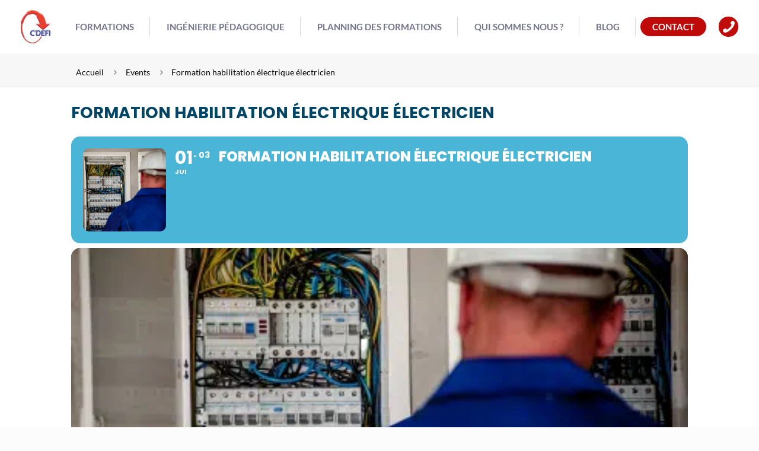

--- FILE ---
content_type: text/html; charset=UTF-8
request_url: https://www.cdefi.com/events/formation-habilitation-electrique-electricien-8/
body_size: 74227
content:
<!DOCTYPE html>
<html lang="fr-FR" class="no-js " >

<head><meta charset="UTF-8" /><script>if(navigator.userAgent.match(/MSIE|Internet Explorer/i)||navigator.userAgent.match(/Trident\/7\..*?rv:11/i)){var href=document.location.href;if(!href.match(/[?&]nowprocket/)){if(href.indexOf("?")==-1){if(href.indexOf("#")==-1){document.location.href=href+"?nowprocket=1"}else{document.location.href=href.replace("#","?nowprocket=1#")}}else{if(href.indexOf("#")==-1){document.location.href=href+"&nowprocket=1"}else{document.location.href=href.replace("#","&nowprocket=1#")}}}}</script><script>(()=>{class RocketLazyLoadScripts{constructor(){this.v="2.0.4",this.userEvents=["keydown","keyup","mousedown","mouseup","mousemove","mouseover","mouseout","touchmove","touchstart","touchend","touchcancel","wheel","click","dblclick","input"],this.attributeEvents=["onblur","onclick","oncontextmenu","ondblclick","onfocus","onmousedown","onmouseenter","onmouseleave","onmousemove","onmouseout","onmouseover","onmouseup","onmousewheel","onscroll","onsubmit"]}async t(){this.i(),this.o(),/iP(ad|hone)/.test(navigator.userAgent)&&this.h(),this.u(),this.l(this),this.m(),this.k(this),this.p(this),this._(),await Promise.all([this.R(),this.L()]),this.lastBreath=Date.now(),this.S(this),this.P(),this.D(),this.O(),this.M(),await this.C(this.delayedScripts.normal),await this.C(this.delayedScripts.defer),await this.C(this.delayedScripts.async),await this.T(),await this.F(),await this.j(),await this.A(),window.dispatchEvent(new Event("rocket-allScriptsLoaded")),this.everythingLoaded=!0,this.lastTouchEnd&&await new Promise(t=>setTimeout(t,500-Date.now()+this.lastTouchEnd)),this.I(),this.H(),this.U(),this.W()}i(){this.CSPIssue=sessionStorage.getItem("rocketCSPIssue"),document.addEventListener("securitypolicyviolation",t=>{this.CSPIssue||"script-src-elem"!==t.violatedDirective||"data"!==t.blockedURI||(this.CSPIssue=!0,sessionStorage.setItem("rocketCSPIssue",!0))},{isRocket:!0})}o(){window.addEventListener("pageshow",t=>{this.persisted=t.persisted,this.realWindowLoadedFired=!0},{isRocket:!0}),window.addEventListener("pagehide",()=>{this.onFirstUserAction=null},{isRocket:!0})}h(){let t;function e(e){t=e}window.addEventListener("touchstart",e,{isRocket:!0}),window.addEventListener("touchend",function i(o){o.changedTouches[0]&&t.changedTouches[0]&&Math.abs(o.changedTouches[0].pageX-t.changedTouches[0].pageX)<10&&Math.abs(o.changedTouches[0].pageY-t.changedTouches[0].pageY)<10&&o.timeStamp-t.timeStamp<200&&(window.removeEventListener("touchstart",e,{isRocket:!0}),window.removeEventListener("touchend",i,{isRocket:!0}),"INPUT"===o.target.tagName&&"text"===o.target.type||(o.target.dispatchEvent(new TouchEvent("touchend",{target:o.target,bubbles:!0})),o.target.dispatchEvent(new MouseEvent("mouseover",{target:o.target,bubbles:!0})),o.target.dispatchEvent(new PointerEvent("click",{target:o.target,bubbles:!0,cancelable:!0,detail:1,clientX:o.changedTouches[0].clientX,clientY:o.changedTouches[0].clientY})),event.preventDefault()))},{isRocket:!0})}q(t){this.userActionTriggered||("mousemove"!==t.type||this.firstMousemoveIgnored?"keyup"===t.type||"mouseover"===t.type||"mouseout"===t.type||(this.userActionTriggered=!0,this.onFirstUserAction&&this.onFirstUserAction()):this.firstMousemoveIgnored=!0),"click"===t.type&&t.preventDefault(),t.stopPropagation(),t.stopImmediatePropagation(),"touchstart"===this.lastEvent&&"touchend"===t.type&&(this.lastTouchEnd=Date.now()),"click"===t.type&&(this.lastTouchEnd=0),this.lastEvent=t.type,t.composedPath&&t.composedPath()[0].getRootNode()instanceof ShadowRoot&&(t.rocketTarget=t.composedPath()[0]),this.savedUserEvents.push(t)}u(){this.savedUserEvents=[],this.userEventHandler=this.q.bind(this),this.userEvents.forEach(t=>window.addEventListener(t,this.userEventHandler,{passive:!1,isRocket:!0})),document.addEventListener("visibilitychange",this.userEventHandler,{isRocket:!0})}U(){this.userEvents.forEach(t=>window.removeEventListener(t,this.userEventHandler,{passive:!1,isRocket:!0})),document.removeEventListener("visibilitychange",this.userEventHandler,{isRocket:!0}),this.savedUserEvents.forEach(t=>{(t.rocketTarget||t.target).dispatchEvent(new window[t.constructor.name](t.type,t))})}m(){const t="return false",e=Array.from(this.attributeEvents,t=>"data-rocket-"+t),i="["+this.attributeEvents.join("],[")+"]",o="[data-rocket-"+this.attributeEvents.join("],[data-rocket-")+"]",s=(e,i,o)=>{o&&o!==t&&(e.setAttribute("data-rocket-"+i,o),e["rocket"+i]=new Function("event",o),e.setAttribute(i,t))};new MutationObserver(t=>{for(const n of t)"attributes"===n.type&&(n.attributeName.startsWith("data-rocket-")||this.everythingLoaded?n.attributeName.startsWith("data-rocket-")&&this.everythingLoaded&&this.N(n.target,n.attributeName.substring(12)):s(n.target,n.attributeName,n.target.getAttribute(n.attributeName))),"childList"===n.type&&n.addedNodes.forEach(t=>{if(t.nodeType===Node.ELEMENT_NODE)if(this.everythingLoaded)for(const i of[t,...t.querySelectorAll(o)])for(const t of i.getAttributeNames())e.includes(t)&&this.N(i,t.substring(12));else for(const e of[t,...t.querySelectorAll(i)])for(const t of e.getAttributeNames())this.attributeEvents.includes(t)&&s(e,t,e.getAttribute(t))})}).observe(document,{subtree:!0,childList:!0,attributeFilter:[...this.attributeEvents,...e]})}I(){this.attributeEvents.forEach(t=>{document.querySelectorAll("[data-rocket-"+t+"]").forEach(e=>{this.N(e,t)})})}N(t,e){const i=t.getAttribute("data-rocket-"+e);i&&(t.setAttribute(e,i),t.removeAttribute("data-rocket-"+e))}k(t){Object.defineProperty(HTMLElement.prototype,"onclick",{get(){return this.rocketonclick||null},set(e){this.rocketonclick=e,this.setAttribute(t.everythingLoaded?"onclick":"data-rocket-onclick","this.rocketonclick(event)")}})}S(t){function e(e,i){let o=e[i];e[i]=null,Object.defineProperty(e,i,{get:()=>o,set(s){t.everythingLoaded?o=s:e["rocket"+i]=o=s}})}e(document,"onreadystatechange"),e(window,"onload"),e(window,"onpageshow");try{Object.defineProperty(document,"readyState",{get:()=>t.rocketReadyState,set(e){t.rocketReadyState=e},configurable:!0}),document.readyState="loading"}catch(t){console.log("WPRocket DJE readyState conflict, bypassing")}}l(t){this.originalAddEventListener=EventTarget.prototype.addEventListener,this.originalRemoveEventListener=EventTarget.prototype.removeEventListener,this.savedEventListeners=[],EventTarget.prototype.addEventListener=function(e,i,o){o&&o.isRocket||!t.B(e,this)&&!t.userEvents.includes(e)||t.B(e,this)&&!t.userActionTriggered||e.startsWith("rocket-")||t.everythingLoaded?t.originalAddEventListener.call(this,e,i,o):(t.savedEventListeners.push({target:this,remove:!1,type:e,func:i,options:o}),"mouseenter"!==e&&"mouseleave"!==e||t.originalAddEventListener.call(this,e,t.savedUserEvents.push,o))},EventTarget.prototype.removeEventListener=function(e,i,o){o&&o.isRocket||!t.B(e,this)&&!t.userEvents.includes(e)||t.B(e,this)&&!t.userActionTriggered||e.startsWith("rocket-")||t.everythingLoaded?t.originalRemoveEventListener.call(this,e,i,o):t.savedEventListeners.push({target:this,remove:!0,type:e,func:i,options:o})}}J(t,e){this.savedEventListeners=this.savedEventListeners.filter(i=>{let o=i.type,s=i.target||window;return e!==o||t!==s||(this.B(o,s)&&(i.type="rocket-"+o),this.$(i),!1)})}H(){EventTarget.prototype.addEventListener=this.originalAddEventListener,EventTarget.prototype.removeEventListener=this.originalRemoveEventListener,this.savedEventListeners.forEach(t=>this.$(t))}$(t){t.remove?this.originalRemoveEventListener.call(t.target,t.type,t.func,t.options):this.originalAddEventListener.call(t.target,t.type,t.func,t.options)}p(t){let e;function i(e){return t.everythingLoaded?e:e.split(" ").map(t=>"load"===t||t.startsWith("load.")?"rocket-jquery-load":t).join(" ")}function o(o){function s(e){const s=o.fn[e];o.fn[e]=o.fn.init.prototype[e]=function(){return this[0]===window&&t.userActionTriggered&&("string"==typeof arguments[0]||arguments[0]instanceof String?arguments[0]=i(arguments[0]):"object"==typeof arguments[0]&&Object.keys(arguments[0]).forEach(t=>{const e=arguments[0][t];delete arguments[0][t],arguments[0][i(t)]=e})),s.apply(this,arguments),this}}if(o&&o.fn&&!t.allJQueries.includes(o)){const e={DOMContentLoaded:[],"rocket-DOMContentLoaded":[]};for(const t in e)document.addEventListener(t,()=>{e[t].forEach(t=>t())},{isRocket:!0});o.fn.ready=o.fn.init.prototype.ready=function(i){function s(){parseInt(o.fn.jquery)>2?setTimeout(()=>i.bind(document)(o)):i.bind(document)(o)}return"function"==typeof i&&(t.realDomReadyFired?!t.userActionTriggered||t.fauxDomReadyFired?s():e["rocket-DOMContentLoaded"].push(s):e.DOMContentLoaded.push(s)),o([])},s("on"),s("one"),s("off"),t.allJQueries.push(o)}e=o}t.allJQueries=[],o(window.jQuery),Object.defineProperty(window,"jQuery",{get:()=>e,set(t){o(t)}})}P(){const t=new Map;document.write=document.writeln=function(e){const i=document.currentScript,o=document.createRange(),s=i.parentElement;let n=t.get(i);void 0===n&&(n=i.nextSibling,t.set(i,n));const c=document.createDocumentFragment();o.setStart(c,0),c.appendChild(o.createContextualFragment(e)),s.insertBefore(c,n)}}async R(){return new Promise(t=>{this.userActionTriggered?t():this.onFirstUserAction=t})}async L(){return new Promise(t=>{document.addEventListener("DOMContentLoaded",()=>{this.realDomReadyFired=!0,t()},{isRocket:!0})})}async j(){return this.realWindowLoadedFired?Promise.resolve():new Promise(t=>{window.addEventListener("load",t,{isRocket:!0})})}M(){this.pendingScripts=[];this.scriptsMutationObserver=new MutationObserver(t=>{for(const e of t)e.addedNodes.forEach(t=>{"SCRIPT"!==t.tagName||t.noModule||t.isWPRocket||this.pendingScripts.push({script:t,promise:new Promise(e=>{const i=()=>{const i=this.pendingScripts.findIndex(e=>e.script===t);i>=0&&this.pendingScripts.splice(i,1),e()};t.addEventListener("load",i,{isRocket:!0}),t.addEventListener("error",i,{isRocket:!0}),setTimeout(i,1e3)})})})}),this.scriptsMutationObserver.observe(document,{childList:!0,subtree:!0})}async F(){await this.X(),this.pendingScripts.length?(await this.pendingScripts[0].promise,await this.F()):this.scriptsMutationObserver.disconnect()}D(){this.delayedScripts={normal:[],async:[],defer:[]},document.querySelectorAll("script[type$=rocketlazyloadscript]").forEach(t=>{t.hasAttribute("data-rocket-src")?t.hasAttribute("async")&&!1!==t.async?this.delayedScripts.async.push(t):t.hasAttribute("defer")&&!1!==t.defer||"module"===t.getAttribute("data-rocket-type")?this.delayedScripts.defer.push(t):this.delayedScripts.normal.push(t):this.delayedScripts.normal.push(t)})}async _(){await this.L();let t=[];document.querySelectorAll("script[type$=rocketlazyloadscript][data-rocket-src]").forEach(e=>{let i=e.getAttribute("data-rocket-src");if(i&&!i.startsWith("data:")){i.startsWith("//")&&(i=location.protocol+i);try{const o=new URL(i).origin;o!==location.origin&&t.push({src:o,crossOrigin:e.crossOrigin||"module"===e.getAttribute("data-rocket-type")})}catch(t){}}}),t=[...new Map(t.map(t=>[JSON.stringify(t),t])).values()],this.Y(t,"preconnect")}async G(t){if(await this.K(),!0!==t.noModule||!("noModule"in HTMLScriptElement.prototype))return new Promise(e=>{let i;function o(){(i||t).setAttribute("data-rocket-status","executed"),e()}try{if(navigator.userAgent.includes("Firefox/")||""===navigator.vendor||this.CSPIssue)i=document.createElement("script"),[...t.attributes].forEach(t=>{let e=t.nodeName;"type"!==e&&("data-rocket-type"===e&&(e="type"),"data-rocket-src"===e&&(e="src"),i.setAttribute(e,t.nodeValue))}),t.text&&(i.text=t.text),t.nonce&&(i.nonce=t.nonce),i.hasAttribute("src")?(i.addEventListener("load",o,{isRocket:!0}),i.addEventListener("error",()=>{i.setAttribute("data-rocket-status","failed-network"),e()},{isRocket:!0}),setTimeout(()=>{i.isConnected||e()},1)):(i.text=t.text,o()),i.isWPRocket=!0,t.parentNode.replaceChild(i,t);else{const i=t.getAttribute("data-rocket-type"),s=t.getAttribute("data-rocket-src");i?(t.type=i,t.removeAttribute("data-rocket-type")):t.removeAttribute("type"),t.addEventListener("load",o,{isRocket:!0}),t.addEventListener("error",i=>{this.CSPIssue&&i.target.src.startsWith("data:")?(console.log("WPRocket: CSP fallback activated"),t.removeAttribute("src"),this.G(t).then(e)):(t.setAttribute("data-rocket-status","failed-network"),e())},{isRocket:!0}),s?(t.fetchPriority="high",t.removeAttribute("data-rocket-src"),t.src=s):t.src="data:text/javascript;base64,"+window.btoa(unescape(encodeURIComponent(t.text)))}}catch(i){t.setAttribute("data-rocket-status","failed-transform"),e()}});t.setAttribute("data-rocket-status","skipped")}async C(t){const e=t.shift();return e?(e.isConnected&&await this.G(e),this.C(t)):Promise.resolve()}O(){this.Y([...this.delayedScripts.normal,...this.delayedScripts.defer,...this.delayedScripts.async],"preload")}Y(t,e){this.trash=this.trash||[];let i=!0;var o=document.createDocumentFragment();t.forEach(t=>{const s=t.getAttribute&&t.getAttribute("data-rocket-src")||t.src;if(s&&!s.startsWith("data:")){const n=document.createElement("link");n.href=s,n.rel=e,"preconnect"!==e&&(n.as="script",n.fetchPriority=i?"high":"low"),t.getAttribute&&"module"===t.getAttribute("data-rocket-type")&&(n.crossOrigin=!0),t.crossOrigin&&(n.crossOrigin=t.crossOrigin),t.integrity&&(n.integrity=t.integrity),t.nonce&&(n.nonce=t.nonce),o.appendChild(n),this.trash.push(n),i=!1}}),document.head.appendChild(o)}W(){this.trash.forEach(t=>t.remove())}async T(){try{document.readyState="interactive"}catch(t){}this.fauxDomReadyFired=!0;try{await this.K(),this.J(document,"readystatechange"),document.dispatchEvent(new Event("rocket-readystatechange")),await this.K(),document.rocketonreadystatechange&&document.rocketonreadystatechange(),await this.K(),this.J(document,"DOMContentLoaded"),document.dispatchEvent(new Event("rocket-DOMContentLoaded")),await this.K(),this.J(window,"DOMContentLoaded"),window.dispatchEvent(new Event("rocket-DOMContentLoaded"))}catch(t){console.error(t)}}async A(){try{document.readyState="complete"}catch(t){}try{await this.K(),this.J(document,"readystatechange"),document.dispatchEvent(new Event("rocket-readystatechange")),await this.K(),document.rocketonreadystatechange&&document.rocketonreadystatechange(),await this.K(),this.J(window,"load"),window.dispatchEvent(new Event("rocket-load")),await this.K(),window.rocketonload&&window.rocketonload(),await this.K(),this.allJQueries.forEach(t=>t(window).trigger("rocket-jquery-load")),await this.K(),this.J(window,"pageshow");const t=new Event("rocket-pageshow");t.persisted=this.persisted,window.dispatchEvent(t),await this.K(),window.rocketonpageshow&&window.rocketonpageshow({persisted:this.persisted})}catch(t){console.error(t)}}async K(){Date.now()-this.lastBreath>45&&(await this.X(),this.lastBreath=Date.now())}async X(){return document.hidden?new Promise(t=>setTimeout(t)):new Promise(t=>requestAnimationFrame(t))}B(t,e){return e===document&&"readystatechange"===t||(e===document&&"DOMContentLoaded"===t||(e===window&&"DOMContentLoaded"===t||(e===window&&"load"===t||e===window&&"pageshow"===t)))}static run(){(new RocketLazyLoadScripts).t()}}RocketLazyLoadScripts.run()})();</script>


<script type="rocketlazyloadscript">!function(e,c){e[c]=e[c]+(e[c]&&" ")+"quform-js"}(document.documentElement,"className");</script><title>Formation habilitation électrique électricien | C&#039;DEFI : Santé et Sécurité au travail</title>
<script type='text/javascript' id='asp-c65f18e5-js-before'>if ( typeof window.ASP == 'undefined') { window.ASP = {wp_rocket_exception: "DOMContentLoaded", ajaxurl: "https:\/\/www.cdefi.com\/wp-admin\/admin-ajax.php", backend_ajaxurl: "https:\/\/www.cdefi.com\/wp-admin\/admin-ajax.php", asp_url: "https:\/\/www.cdefi.com\/wp-content\/plugins\/ajax-search-pro\/", upload_url: "https:\/\/www.cdefi.com\/wp-content\/uploads\/asp_upload\/", detect_ajax: 0, media_query: "4mKGj4", version: "4.27.2", build: 5095, pageHTML: "", additional_scripts: [{"handle":"wd-asp-ajaxsearchpro","src":"https:\/\/www.cdefi.com\/wp-content\/plugins\/ajax-search-pro\/js\/min\/plugin\/merged\/asp.min.js","prereq":false}], script_async_load: false, font_url: "https:\/\/www.cdefi.com\/wp-content\/plugins\/ajax-search-pro\/css\/fonts\/icons\/icons2.woff2", init_only_in_viewport: true, highlight: {"enabled":false,"data":[]}, debug: false, instances: {}, analytics: {"method":0,"tracking_id":"","event":{"focus":{"active":true,"action":"focus","category":"ASP {search_id} | {search_name}","label":"Input focus","value":"1"},"search_start":{"active":false,"action":"search_start","category":"ASP {search_id} | {search_name}","label":"Phrase: {phrase}","value":"1"},"search_end":{"active":true,"action":"search_end","category":"ASP {search_id} | {search_name}","label":"{phrase} | {results_count}","value":"1"},"magnifier":{"active":true,"action":"magnifier","category":"ASP {search_id} | {search_name}","label":"Magnifier clicked","value":"1"},"return":{"active":true,"action":"return","category":"ASP {search_id} | {search_name}","label":"Return button pressed","value":"1"},"try_this":{"active":true,"action":"try_this","category":"ASP {search_id} | {search_name}","label":"Try this click | {phrase}","value":"1"},"facet_change":{"active":false,"action":"facet_change","category":"ASP {search_id} | {search_name}","label":"{option_label} | {option_value}","value":"1"},"result_click":{"active":true,"action":"result_click","category":"ASP {search_id} | {search_name}","label":"{result_title} | {result_url}","value":"1"}}}}};</script><!-- Google Tag Manager -->
<script type="rocketlazyloadscript">(function(w,d,s,l,i){w[l]=w[l]||[];w[l].push({'gtm.start':
new Date().getTime(),event:'gtm.js'});var f=d.getElementsByTagName(s)[0],
j=d.createElement(s),dl=l!='dataLayer'?'&l='+l:'';j.async=true;j.src=
'https://www.googletagmanager.com/gtm.js?id='+i+dl;f.parentNode.insertBefore(j,f);
})(window,document,'script','dataLayer','GTM-TCZS5CX');</script>
<!-- End Google Tag Manager --><meta name="format-detection" content="telephone=no">
<meta name="viewport" content="width=device-width, initial-scale=1, maximum-scale=1" />
<link rel="shortcut icon" href="https://www.cdefi.com/wp-content/uploads/2015/04/favicon.png" type="image/x-icon" />
<meta name="theme-color" content="#ffffff" media="(prefers-color-scheme: light)">
<meta name="theme-color" content="#ffffff" media="(prefers-color-scheme: dark)">
<meta name="dc.title" content="Formation habilitation électrique électricien | C&#039;DEFI : Santé et Sécurité au travail">
<meta name="dc.description" content="Cette formation permet de se préparer à l’habilitation électrique des indices B1(V), B2(V), H1(V), H2(V), BR, BC, BE Essai, Mesurage et Vérification. Elle s&#039;adresse à toute personne appelée à réaliser des opérations d’ordre électrique telles que des dépannages, des consignations, des interventions ou des essais sur des ouvrages électriques nécessitant…">
<meta name="dc.relation" content="https://www.cdefi.com/events/formation-habilitation-electrique-electricien-8/">
<meta name="dc.source" content="https://www.cdefi.com/">
<meta name="dc.language" content="fr_FR">
<meta name="description" content="Cette formation permet de se préparer à l’habilitation électrique des indices B1(V), B2(V), H1(V), H2(V), BR, BC, BE Essai, Mesurage et Vérification. Elle s&#039;adresse à toute personne appelée à réaliser des opérations d’ordre électrique telles que des dépannages, des consignations, des interventions ou des essais sur des ouvrages électriques nécessitant…">
<meta name="robots" content="follow, noindex">
<meta property="og:url" content="https://www.cdefi.com/events/formation-habilitation-electrique-electricien-8/">
<meta property="og:site_name" content="C&#039;DEFI : Santé et Sécurité au travail">
<meta property="og:locale" content="fr_FR">
<meta property="og:type" content="article">
<meta property="og:title" content="Formation habilitation électrique électricien | C&#039;DEFI : Santé et Sécurité au travail">
<meta property="og:description" content="Cette formation permet de se préparer à l’habilitation électrique des indices B1(V), B2(V), H1(V), H2(V), BR, BC, BE Essai, Mesurage et Vérification. Elle s&#039;adresse à toute personne appelée à réaliser des opérations d’ordre électrique telles que des dépannages, des consignations, des interventions ou des essais sur des ouvrages électriques nécessitant…">
<meta property="og:image" content="https://www.cdefi.com/wp-content/uploads/2019/09/photo-module-5-1-e1567597446921.png">
<meta property="og:image:secure_url" content="https://www.cdefi.com/wp-content/uploads/2019/09/photo-module-5-1-e1567597446921.png">
<meta property="og:image:width" content="400">
<meta property="og:image:height" content="266">
<meta property="og:image:alt" content="Technicien devant panneau électrique">
<meta property="fb:pages" content="">
<meta property="fb:admins" content="">
<meta property="fb:app_id" content="">
<meta name="twitter:card" content="summary">
<meta name="twitter:title" content="Formation habilitation électrique électricien | C&#039;DEFI : Santé et Sécurité au travail">
<meta name="twitter:description" content="Cette formation permet de se préparer à l’habilitation électrique des indices B1(V), B2(V), H1(V), H2(V), BR, BC, BE Essai, Mesurage et Vérification. Elle s&#039;adresse à toute personne appelée à réaliser des opérations d’ordre électrique telles que des dépannages, des consignations, des interventions ou des essais sur des ouvrages électriques nécessitant…">
<meta name="twitter:image" content="https://www.cdefi.com/wp-content/uploads/2019/09/photo-module-5-1-e1567597446921.png">
<link rel='dns-prefetch' href='//meet.jit.si' />

<link rel="alternate" type="application/rss+xml" title="C&#039;DEFI : Santé et Sécurité au travail &raquo; Flux" href="https://www.cdefi.com/feed/" />
<link rel="alternate" type="application/rss+xml" title="C&#039;DEFI : Santé et Sécurité au travail &raquo; Flux des commentaires" href="https://www.cdefi.com/comments/feed/" />
<link rel="alternate" type="application/rss+xml" title="C&#039;DEFI : Santé et Sécurité au travail &raquo; Formation habilitation électrique électricien Flux des commentaires" href="https://www.cdefi.com/events/formation-habilitation-electrique-electricien-8/feed/" />
<link rel="alternate" title="oEmbed (JSON)" type="application/json+oembed" href="https://www.cdefi.com/wp-json/oembed/1.0/embed?url=https%3A%2F%2Fwww.cdefi.com%2Fevents%2Fformation-habilitation-electrique-electricien-8%2F" />
<link rel="alternate" title="oEmbed (XML)" type="text/xml+oembed" href="https://www.cdefi.com/wp-json/oembed/1.0/embed?url=https%3A%2F%2Fwww.cdefi.com%2Fevents%2Fformation-habilitation-electrique-electricien-8%2F&#038;format=xml" />
<style id='wp-img-auto-sizes-contain-inline-css' type='text/css'>
img:is([sizes=auto i],[sizes^="auto," i]){contain-intrinsic-size:3000px 1500px}
/*# sourceURL=wp-img-auto-sizes-contain-inline-css */
</style>
<link data-minify="1" rel='stylesheet' id='evo_single_event-css' href='https://www.cdefi.com/wp-content/cache/min/1/wp-content/plugins/eventON/assets/css/evo_event_styles.css?ver=1766476298' type='text/css' media='all' />
<style id='wp-emoji-styles-inline-css' type='text/css'>

	img.wp-smiley, img.emoji {
		display: inline !important;
		border: none !important;
		box-shadow: none !important;
		height: 1em !important;
		width: 1em !important;
		margin: 0 0.07em !important;
		vertical-align: -0.1em !important;
		background: none !important;
		padding: 0 !important;
	}
/*# sourceURL=wp-emoji-styles-inline-css */
</style>
<link rel='stylesheet' id='wp-block-library-css' href='https://www.cdefi.com/wp-includes/css/dist/block-library/style.min.css?ver=6.9' type='text/css' media='all' />
<style id='wp-block-heading-inline-css' type='text/css'>
h1:where(.wp-block-heading).has-background,h2:where(.wp-block-heading).has-background,h3:where(.wp-block-heading).has-background,h4:where(.wp-block-heading).has-background,h5:where(.wp-block-heading).has-background,h6:where(.wp-block-heading).has-background{padding:1.25em 2.375em}h1.has-text-align-left[style*=writing-mode]:where([style*=vertical-lr]),h1.has-text-align-right[style*=writing-mode]:where([style*=vertical-rl]),h2.has-text-align-left[style*=writing-mode]:where([style*=vertical-lr]),h2.has-text-align-right[style*=writing-mode]:where([style*=vertical-rl]),h3.has-text-align-left[style*=writing-mode]:where([style*=vertical-lr]),h3.has-text-align-right[style*=writing-mode]:where([style*=vertical-rl]),h4.has-text-align-left[style*=writing-mode]:where([style*=vertical-lr]),h4.has-text-align-right[style*=writing-mode]:where([style*=vertical-rl]),h5.has-text-align-left[style*=writing-mode]:where([style*=vertical-lr]),h5.has-text-align-right[style*=writing-mode]:where([style*=vertical-rl]),h6.has-text-align-left[style*=writing-mode]:where([style*=vertical-lr]),h6.has-text-align-right[style*=writing-mode]:where([style*=vertical-rl]){rotate:180deg}
/*# sourceURL=https://www.cdefi.com/wp-includes/blocks/heading/style.min.css */
</style>
<style id='wp-block-paragraph-inline-css' type='text/css'>
.is-small-text{font-size:.875em}.is-regular-text{font-size:1em}.is-large-text{font-size:2.25em}.is-larger-text{font-size:3em}.has-drop-cap:not(:focus):first-letter{float:left;font-size:8.4em;font-style:normal;font-weight:100;line-height:.68;margin:.05em .1em 0 0;text-transform:uppercase}body.rtl .has-drop-cap:not(:focus):first-letter{float:none;margin-left:.1em}p.has-drop-cap.has-background{overflow:hidden}:root :where(p.has-background){padding:1.25em 2.375em}:where(p.has-text-color:not(.has-link-color)) a{color:inherit}p.has-text-align-left[style*="writing-mode:vertical-lr"],p.has-text-align-right[style*="writing-mode:vertical-rl"]{rotate:180deg}
/*# sourceURL=https://www.cdefi.com/wp-includes/blocks/paragraph/style.min.css */
</style>
<style id='global-styles-inline-css' type='text/css'>
:root{--wp--preset--aspect-ratio--square: 1;--wp--preset--aspect-ratio--4-3: 4/3;--wp--preset--aspect-ratio--3-4: 3/4;--wp--preset--aspect-ratio--3-2: 3/2;--wp--preset--aspect-ratio--2-3: 2/3;--wp--preset--aspect-ratio--16-9: 16/9;--wp--preset--aspect-ratio--9-16: 9/16;--wp--preset--color--black: #000000;--wp--preset--color--cyan-bluish-gray: #abb8c3;--wp--preset--color--white: #ffffff;--wp--preset--color--pale-pink: #f78da7;--wp--preset--color--vivid-red: #cf2e2e;--wp--preset--color--luminous-vivid-orange: #ff6900;--wp--preset--color--luminous-vivid-amber: #fcb900;--wp--preset--color--light-green-cyan: #7bdcb5;--wp--preset--color--vivid-green-cyan: #00d084;--wp--preset--color--pale-cyan-blue: #8ed1fc;--wp--preset--color--vivid-cyan-blue: #0693e3;--wp--preset--color--vivid-purple: #9b51e0;--wp--preset--gradient--vivid-cyan-blue-to-vivid-purple: linear-gradient(135deg,rgb(6,147,227) 0%,rgb(155,81,224) 100%);--wp--preset--gradient--light-green-cyan-to-vivid-green-cyan: linear-gradient(135deg,rgb(122,220,180) 0%,rgb(0,208,130) 100%);--wp--preset--gradient--luminous-vivid-amber-to-luminous-vivid-orange: linear-gradient(135deg,rgb(252,185,0) 0%,rgb(255,105,0) 100%);--wp--preset--gradient--luminous-vivid-orange-to-vivid-red: linear-gradient(135deg,rgb(255,105,0) 0%,rgb(207,46,46) 100%);--wp--preset--gradient--very-light-gray-to-cyan-bluish-gray: linear-gradient(135deg,rgb(238,238,238) 0%,rgb(169,184,195) 100%);--wp--preset--gradient--cool-to-warm-spectrum: linear-gradient(135deg,rgb(74,234,220) 0%,rgb(151,120,209) 20%,rgb(207,42,186) 40%,rgb(238,44,130) 60%,rgb(251,105,98) 80%,rgb(254,248,76) 100%);--wp--preset--gradient--blush-light-purple: linear-gradient(135deg,rgb(255,206,236) 0%,rgb(152,150,240) 100%);--wp--preset--gradient--blush-bordeaux: linear-gradient(135deg,rgb(254,205,165) 0%,rgb(254,45,45) 50%,rgb(107,0,62) 100%);--wp--preset--gradient--luminous-dusk: linear-gradient(135deg,rgb(255,203,112) 0%,rgb(199,81,192) 50%,rgb(65,88,208) 100%);--wp--preset--gradient--pale-ocean: linear-gradient(135deg,rgb(255,245,203) 0%,rgb(182,227,212) 50%,rgb(51,167,181) 100%);--wp--preset--gradient--electric-grass: linear-gradient(135deg,rgb(202,248,128) 0%,rgb(113,206,126) 100%);--wp--preset--gradient--midnight: linear-gradient(135deg,rgb(2,3,129) 0%,rgb(40,116,252) 100%);--wp--preset--font-size--small: 13px;--wp--preset--font-size--medium: 20px;--wp--preset--font-size--large: 36px;--wp--preset--font-size--x-large: 42px;--wp--preset--spacing--20: 0.44rem;--wp--preset--spacing--30: 0.67rem;--wp--preset--spacing--40: 1rem;--wp--preset--spacing--50: 1.5rem;--wp--preset--spacing--60: 2.25rem;--wp--preset--spacing--70: 3.38rem;--wp--preset--spacing--80: 5.06rem;--wp--preset--shadow--natural: 6px 6px 9px rgba(0, 0, 0, 0.2);--wp--preset--shadow--deep: 12px 12px 50px rgba(0, 0, 0, 0.4);--wp--preset--shadow--sharp: 6px 6px 0px rgba(0, 0, 0, 0.2);--wp--preset--shadow--outlined: 6px 6px 0px -3px rgb(255, 255, 255), 6px 6px rgb(0, 0, 0);--wp--preset--shadow--crisp: 6px 6px 0px rgb(0, 0, 0);}:where(.is-layout-flex){gap: 0.5em;}:where(.is-layout-grid){gap: 0.5em;}body .is-layout-flex{display: flex;}.is-layout-flex{flex-wrap: wrap;align-items: center;}.is-layout-flex > :is(*, div){margin: 0;}body .is-layout-grid{display: grid;}.is-layout-grid > :is(*, div){margin: 0;}:where(.wp-block-columns.is-layout-flex){gap: 2em;}:where(.wp-block-columns.is-layout-grid){gap: 2em;}:where(.wp-block-post-template.is-layout-flex){gap: 1.25em;}:where(.wp-block-post-template.is-layout-grid){gap: 1.25em;}.has-black-color{color: var(--wp--preset--color--black) !important;}.has-cyan-bluish-gray-color{color: var(--wp--preset--color--cyan-bluish-gray) !important;}.has-white-color{color: var(--wp--preset--color--white) !important;}.has-pale-pink-color{color: var(--wp--preset--color--pale-pink) !important;}.has-vivid-red-color{color: var(--wp--preset--color--vivid-red) !important;}.has-luminous-vivid-orange-color{color: var(--wp--preset--color--luminous-vivid-orange) !important;}.has-luminous-vivid-amber-color{color: var(--wp--preset--color--luminous-vivid-amber) !important;}.has-light-green-cyan-color{color: var(--wp--preset--color--light-green-cyan) !important;}.has-vivid-green-cyan-color{color: var(--wp--preset--color--vivid-green-cyan) !important;}.has-pale-cyan-blue-color{color: var(--wp--preset--color--pale-cyan-blue) !important;}.has-vivid-cyan-blue-color{color: var(--wp--preset--color--vivid-cyan-blue) !important;}.has-vivid-purple-color{color: var(--wp--preset--color--vivid-purple) !important;}.has-black-background-color{background-color: var(--wp--preset--color--black) !important;}.has-cyan-bluish-gray-background-color{background-color: var(--wp--preset--color--cyan-bluish-gray) !important;}.has-white-background-color{background-color: var(--wp--preset--color--white) !important;}.has-pale-pink-background-color{background-color: var(--wp--preset--color--pale-pink) !important;}.has-vivid-red-background-color{background-color: var(--wp--preset--color--vivid-red) !important;}.has-luminous-vivid-orange-background-color{background-color: var(--wp--preset--color--luminous-vivid-orange) !important;}.has-luminous-vivid-amber-background-color{background-color: var(--wp--preset--color--luminous-vivid-amber) !important;}.has-light-green-cyan-background-color{background-color: var(--wp--preset--color--light-green-cyan) !important;}.has-vivid-green-cyan-background-color{background-color: var(--wp--preset--color--vivid-green-cyan) !important;}.has-pale-cyan-blue-background-color{background-color: var(--wp--preset--color--pale-cyan-blue) !important;}.has-vivid-cyan-blue-background-color{background-color: var(--wp--preset--color--vivid-cyan-blue) !important;}.has-vivid-purple-background-color{background-color: var(--wp--preset--color--vivid-purple) !important;}.has-black-border-color{border-color: var(--wp--preset--color--black) !important;}.has-cyan-bluish-gray-border-color{border-color: var(--wp--preset--color--cyan-bluish-gray) !important;}.has-white-border-color{border-color: var(--wp--preset--color--white) !important;}.has-pale-pink-border-color{border-color: var(--wp--preset--color--pale-pink) !important;}.has-vivid-red-border-color{border-color: var(--wp--preset--color--vivid-red) !important;}.has-luminous-vivid-orange-border-color{border-color: var(--wp--preset--color--luminous-vivid-orange) !important;}.has-luminous-vivid-amber-border-color{border-color: var(--wp--preset--color--luminous-vivid-amber) !important;}.has-light-green-cyan-border-color{border-color: var(--wp--preset--color--light-green-cyan) !important;}.has-vivid-green-cyan-border-color{border-color: var(--wp--preset--color--vivid-green-cyan) !important;}.has-pale-cyan-blue-border-color{border-color: var(--wp--preset--color--pale-cyan-blue) !important;}.has-vivid-cyan-blue-border-color{border-color: var(--wp--preset--color--vivid-cyan-blue) !important;}.has-vivid-purple-border-color{border-color: var(--wp--preset--color--vivid-purple) !important;}.has-vivid-cyan-blue-to-vivid-purple-gradient-background{background: var(--wp--preset--gradient--vivid-cyan-blue-to-vivid-purple) !important;}.has-light-green-cyan-to-vivid-green-cyan-gradient-background{background: var(--wp--preset--gradient--light-green-cyan-to-vivid-green-cyan) !important;}.has-luminous-vivid-amber-to-luminous-vivid-orange-gradient-background{background: var(--wp--preset--gradient--luminous-vivid-amber-to-luminous-vivid-orange) !important;}.has-luminous-vivid-orange-to-vivid-red-gradient-background{background: var(--wp--preset--gradient--luminous-vivid-orange-to-vivid-red) !important;}.has-very-light-gray-to-cyan-bluish-gray-gradient-background{background: var(--wp--preset--gradient--very-light-gray-to-cyan-bluish-gray) !important;}.has-cool-to-warm-spectrum-gradient-background{background: var(--wp--preset--gradient--cool-to-warm-spectrum) !important;}.has-blush-light-purple-gradient-background{background: var(--wp--preset--gradient--blush-light-purple) !important;}.has-blush-bordeaux-gradient-background{background: var(--wp--preset--gradient--blush-bordeaux) !important;}.has-luminous-dusk-gradient-background{background: var(--wp--preset--gradient--luminous-dusk) !important;}.has-pale-ocean-gradient-background{background: var(--wp--preset--gradient--pale-ocean) !important;}.has-electric-grass-gradient-background{background: var(--wp--preset--gradient--electric-grass) !important;}.has-midnight-gradient-background{background: var(--wp--preset--gradient--midnight) !important;}.has-small-font-size{font-size: var(--wp--preset--font-size--small) !important;}.has-medium-font-size{font-size: var(--wp--preset--font-size--medium) !important;}.has-large-font-size{font-size: var(--wp--preset--font-size--large) !important;}.has-x-large-font-size{font-size: var(--wp--preset--font-size--x-large) !important;}
/*# sourceURL=global-styles-inline-css */
</style>

<style id='classic-theme-styles-inline-css' type='text/css'>
/*! This file is auto-generated */
.wp-block-button__link{color:#fff;background-color:#32373c;border-radius:9999px;box-shadow:none;text-decoration:none;padding:calc(.667em + 2px) calc(1.333em + 2px);font-size:1.125em}.wp-block-file__button{background:#32373c;color:#fff;text-decoration:none}
/*# sourceURL=/wp-includes/css/classic-themes.min.css */
</style>
<link data-minify="1" rel='stylesheet' id='quform-css' href='https://www.cdefi.com/wp-content/cache/min/1/wp-content/plugins/quform/cache/quform.css?ver=1766475926' type='text/css' media='all' />
<link rel='stylesheet' id='cmplz-general-css' href='https://www.cdefi.com/wp-content/plugins/complianz-gdpr-premium/assets/css/cookieblocker.min.css?ver=1761938144' type='text/css' media='all' />
<link data-minify="1" rel='stylesheet' id='mfn-be-css' href='https://www.cdefi.com/wp-content/cache/background-css/1/www.cdefi.com/wp-content/cache/min/1/wp-content/themes/betheme/css/be.css?ver=1766475932&wpr_t=1766696961' type='text/css' media='all' />
<link rel='stylesheet' id='mfn-animations-css' href='https://www.cdefi.com/wp-content/themes/betheme/assets/animations/animations.min.css?ver=28.1.11' type='text/css' media='all' />
<link data-minify="1" rel='stylesheet' id='mfn-font-awesome-css' href='https://www.cdefi.com/wp-content/cache/min/1/wp-content/themes/betheme/fonts/fontawesome/fontawesome.css?ver=1766475932' type='text/css' media='all' />
<link data-minify="1" rel='stylesheet' id='mfn-responsive-css' href='https://www.cdefi.com/wp-content/cache/background-css/1/www.cdefi.com/wp-content/cache/min/1/wp-content/themes/betheme/css/responsive.css?ver=1766475933&wpr_t=1766696961' type='text/css' media='all' />
<link rel="stylesheet" href="https://www.cdefi.com/wp-content/cache/fonts/1/google-fonts/css/8/9/e/7a4cb0db5d30abdcecfc91e694d75.css" data-wpr-hosted-gf-parameters="family=Lato%3A1%2C100%2C300%2C400%2C400italic%2C500%2C700%7CRoboto%3A1%2C100%2C300%2C400%2C400italic%2C500%2C700%7CCourgette%3A1%2C100%2C300%2C400%2C400italic%2C500%2C700&display=swap&ver=6.9"/>
<link rel="stylesheet" href="https://www.cdefi.com/wp-content/cache/fonts/1/google-fonts/css/b/4/4/2f5328c12238928dd3b1f94371360.css" data-wpr-hosted-gf-parameters="family=Noto+Sans%3A400%2C400italic%2C700%7CPoppins%3A700%2C800%2C900&subset=latin%2Clatin-ext&ver=5.0.4"/>
<link data-minify="1" rel='stylesheet' id='evcal_cal_default-css' href='https://www.cdefi.com/wp-content/cache/background-css/1/www.cdefi.com/wp-content/cache/min/1/wp-content/plugins/eventON/assets/css/eventon_styles.css?ver=1766475934&wpr_t=1766696961' type='text/css' media='all' />
<link data-minify="1" rel='stylesheet' id='evo_font_icons-css' href='https://www.cdefi.com/wp-content/cache/min/1/wp-content/plugins/eventON/assets/fonts/all.css?ver=1766475934' type='text/css' media='all' />
<link data-minify="1" rel='stylesheet' id='eventon_dynamic_styles-css' href='https://www.cdefi.com/wp-content/cache/min/1/wp-content/plugins/eventON/assets/css/eventon_dynamic_styles.css?ver=1766475934' type='text/css' media='all' />
<style id='mfn-dynamic-inline-css' type='text/css'>
html{background-color:#FCFCFC}#Wrapper,#Content,.mfn-popup .mfn-popup-content,.mfn-off-canvas-sidebar .mfn-off-canvas-content-wrapper,.mfn-cart-holder,.mfn-header-login,#Top_bar .search_wrapper,#Top_bar .top_bar_right .mfn-live-search-box,.column_livesearch .mfn-live-search-wrapper,.column_livesearch .mfn-live-search-box{background-color:#ffffff}.layout-boxed.mfn-bebuilder-header.mfn-ui #Wrapper .mfn-only-sample-content{background-color:#ffffff}body:not(.template-slider) #Header{min-height:0px}body.header-below:not(.template-slider) #Header{padding-top:0px}#Subheader{padding:50}.has-search-overlay.search-overlay-opened #search-overlay{background-color:rgba(0,0,0,0.6)}.elementor-page.elementor-default #Content .the_content .section_wrapper{max-width:100%}.elementor-page.elementor-default #Content .section.the_content{width:100%}.elementor-page.elementor-default #Content .section_wrapper .the_content_wrapper{margin-left:0;margin-right:0;width:100%}body,span.date_label,.timeline_items li h3 span,input[type="date"],input[type="text"],input[type="password"],input[type="tel"],input[type="email"],input[type="url"],textarea,select,.offer_li .title h3,.mfn-menu-item-megamenu{font-family:"Lato",-apple-system,BlinkMacSystemFont,"Segoe UI",Roboto,Oxygen-Sans,Ubuntu,Cantarell,"Helvetica Neue",sans-serif}.lead,.big{font-family:"Lato",-apple-system,BlinkMacSystemFont,"Segoe UI",Roboto,Oxygen-Sans,Ubuntu,Cantarell,"Helvetica Neue",sans-serif}#menu > ul > li > a,#overlay-menu ul li a{font-family:"Roboto",-apple-system,BlinkMacSystemFont,"Segoe UI",Roboto,Oxygen-Sans,Ubuntu,Cantarell,"Helvetica Neue",sans-serif}#Subheader .title{font-family:"Lato",-apple-system,BlinkMacSystemFont,"Segoe UI",Roboto,Oxygen-Sans,Ubuntu,Cantarell,"Helvetica Neue",sans-serif}h1,h2,h3,h4,.text-logo #logo{font-family:"Lato",-apple-system,BlinkMacSystemFont,"Segoe UI",Roboto,Oxygen-Sans,Ubuntu,Cantarell,"Helvetica Neue",sans-serif}h5,h6{font-family:"Roboto",-apple-system,BlinkMacSystemFont,"Segoe UI",Roboto,Oxygen-Sans,Ubuntu,Cantarell,"Helvetica Neue",sans-serif}blockquote{font-family:"Courgette",-apple-system,BlinkMacSystemFont,"Segoe UI",Roboto,Oxygen-Sans,Ubuntu,Cantarell,"Helvetica Neue",sans-serif}.chart_box .chart .num,.counter .desc_wrapper .number-wrapper,.how_it_works .image .number,.pricing-box .plan-header .price,.quick_fact .number-wrapper,.woocommerce .product div.entry-summary .price{font-family:"Arial",-apple-system,BlinkMacSystemFont,"Segoe UI",Roboto,Oxygen-Sans,Ubuntu,Cantarell,"Helvetica Neue",sans-serif}body,.mfn-menu-item-megamenu{font-size:15px;line-height:25px;font-weight:400;letter-spacing:0px}.lead,.big{font-size:16px;line-height:28px;font-weight:400;letter-spacing:0px}#menu > ul > li > a,#overlay-menu ul li a{font-size:12px;font-weight:400;letter-spacing:0px}#overlay-menu ul li a{line-height:18px}#Subheader .title{font-size:30px;line-height:35px;font-weight:400;letter-spacing:1px;font-style:italic}h1,.text-logo #logo{font-size:40px;line-height:50px;font-weight:400;letter-spacing:0px}h2{font-size:23px;line-height:34px;font-weight:300;letter-spacing:0px}h3,.woocommerce ul.products li.product h3,.woocommerce #customer_login h2{font-size:21px;line-height:29px;font-weight:300;letter-spacing:0px}h4,.woocommerce .woocommerce-order-details__title,.woocommerce .wc-bacs-bank-details-heading,.woocommerce .woocommerce-customer-details h2{font-size:18px;line-height:25px;font-weight:500;letter-spacing:0px}h5{font-size:15px;line-height:25px;font-weight:700;letter-spacing:0px}h6{font-size:13px;line-height:25px;font-weight:400;letter-spacing:0px}#Intro .intro-title{font-size:70px;line-height:70px;font-weight:400;letter-spacing:0px}@media only screen and (min-width:768px) and (max-width:959px){body,.mfn-menu-item-megamenu{font-size:15px;line-height:25px;font-weight:400;letter-spacing:0px}.lead,.big{font-size:16px;line-height:28px;font-weight:400;letter-spacing:0px}#menu > ul > li > a,#overlay-menu ul li a{font-size:12px;font-weight:400;letter-spacing:0px}#overlay-menu ul li a{line-height:18px}#Subheader .title{font-size:30px;line-height:35px;font-weight:400;letter-spacing:1px;font-style:italic}h1,.text-logo #logo{font-size:40px;line-height:50px;font-weight:400;letter-spacing:0px}h2{font-size:23px;line-height:34px;font-weight:300;letter-spacing:0px}h3,.woocommerce ul.products li.product h3,.woocommerce #customer_login h2{font-size:21px;line-height:29px;font-weight:300;letter-spacing:0px}h4,.woocommerce .woocommerce-order-details__title,.woocommerce .wc-bacs-bank-details-heading,.woocommerce .woocommerce-customer-details h2{font-size:18px;line-height:25px;font-weight:500;letter-spacing:0px}h5{font-size:15px;line-height:25px;font-weight:700;letter-spacing:0px}h6{font-size:13px;line-height:25px;font-weight:400;letter-spacing:0px}#Intro .intro-title{font-size:70px;line-height:70px;font-weight:400;letter-spacing:0px}blockquote{font-size:15px}.chart_box .chart .num{font-size:45px;line-height:45px}.counter .desc_wrapper .number-wrapper{font-size:45px;line-height:45px}.counter .desc_wrapper .title{font-size:14px;line-height:18px}.faq .question .title{font-size:14px}.fancy_heading .title{font-size:38px;line-height:38px}.offer .offer_li .desc_wrapper .title h3{font-size:32px;line-height:32px}.offer_thumb_ul li.offer_thumb_li .desc_wrapper .title h3{font-size:32px;line-height:32px}.pricing-box .plan-header h2{font-size:27px;line-height:27px}.pricing-box .plan-header .price > span{font-size:40px;line-height:40px}.pricing-box .plan-header .price sup.currency{font-size:18px;line-height:18px}.pricing-box .plan-header .price sup.period{font-size:14px;line-height:14px}.quick_fact .number-wrapper{font-size:80px;line-height:80px}.trailer_box .desc h2{font-size:27px;line-height:27px}.widget > h3{font-size:17px;line-height:20px}}@media only screen and (min-width:480px) and (max-width:767px){body,.mfn-menu-item-megamenu{font-size:15px;line-height:25px;font-weight:400;letter-spacing:0px}.lead,.big{font-size:16px;line-height:28px;font-weight:400;letter-spacing:0px}#menu > ul > li > a,#overlay-menu ul li a{font-size:12px;font-weight:400;letter-spacing:0px}#overlay-menu ul li a{line-height:18px}#Subheader .title{font-size:30px;line-height:35px;font-weight:400;letter-spacing:1px;font-style:italic}h1,.text-logo #logo{font-size:40px;line-height:50px;font-weight:400;letter-spacing:0px}h2{font-size:23px;line-height:34px;font-weight:300;letter-spacing:0px}h3,.woocommerce ul.products li.product h3,.woocommerce #customer_login h2{font-size:21px;line-height:29px;font-weight:300;letter-spacing:0px}h4,.woocommerce .woocommerce-order-details__title,.woocommerce .wc-bacs-bank-details-heading,.woocommerce .woocommerce-customer-details h2{font-size:18px;line-height:25px;font-weight:500;letter-spacing:0px}h5{font-size:15px;line-height:25px;font-weight:700;letter-spacing:0px}h6{font-size:13px;line-height:25px;font-weight:400;letter-spacing:0px}#Intro .intro-title{font-size:70px;line-height:70px;font-weight:400;letter-spacing:0px}blockquote{font-size:14px}.chart_box .chart .num{font-size:40px;line-height:40px}.counter .desc_wrapper .number-wrapper{font-size:40px;line-height:40px}.counter .desc_wrapper .title{font-size:13px;line-height:16px}.faq .question .title{font-size:13px}.fancy_heading .title{font-size:34px;line-height:34px}.offer .offer_li .desc_wrapper .title h3{font-size:28px;line-height:28px}.offer_thumb_ul li.offer_thumb_li .desc_wrapper .title h3{font-size:28px;line-height:28px}.pricing-box .plan-header h2{font-size:24px;line-height:24px}.pricing-box .plan-header .price > span{font-size:34px;line-height:34px}.pricing-box .plan-header .price sup.currency{font-size:16px;line-height:16px}.pricing-box .plan-header .price sup.period{font-size:13px;line-height:13px}.quick_fact .number-wrapper{font-size:70px;line-height:70px}.trailer_box .desc h2{font-size:24px;line-height:24px}.widget > h3{font-size:16px;line-height:19px}}@media only screen and (max-width:479px){body,.mfn-menu-item-megamenu{font-size:15px;line-height:25px;font-weight:400;letter-spacing:0px}.lead,.big{font-size:16px;line-height:28px;font-weight:400;letter-spacing:0px}#menu > ul > li > a,#overlay-menu ul li a{font-size:12px;font-weight:400;letter-spacing:0px}#overlay-menu ul li a{line-height:18px}#Subheader .title{font-size:30px;line-height:35px;font-weight:400;letter-spacing:1px;font-style:italic}h1,.text-logo #logo{font-size:40px;line-height:50px;font-weight:400;letter-spacing:0px}h2{font-size:23px;line-height:34px;font-weight:300;letter-spacing:0px}h3,.woocommerce ul.products li.product h3,.woocommerce #customer_login h2{font-size:21px;line-height:29px;font-weight:300;letter-spacing:0px}h4,.woocommerce .woocommerce-order-details__title,.woocommerce .wc-bacs-bank-details-heading,.woocommerce .woocommerce-customer-details h2{font-size:18px;line-height:25px;font-weight:500;letter-spacing:0px}h5{font-size:15px;line-height:25px;font-weight:700;letter-spacing:0px}h6{font-size:13px;line-height:25px;font-weight:400;letter-spacing:0px}#Intro .intro-title{font-size:70px;line-height:70px;font-weight:400;letter-spacing:0px}blockquote{font-size:13px}.chart_box .chart .num{font-size:35px;line-height:35px}.counter .desc_wrapper .number-wrapper{font-size:35px;line-height:35px}.counter .desc_wrapper .title{font-size:13px;line-height:26px}.faq .question .title{font-size:13px}.fancy_heading .title{font-size:30px;line-height:30px}.offer .offer_li .desc_wrapper .title h3{font-size:26px;line-height:26px}.offer_thumb_ul li.offer_thumb_li .desc_wrapper .title h3{font-size:26px;line-height:26px}.pricing-box .plan-header h2{font-size:21px;line-height:21px}.pricing-box .plan-header .price > span{font-size:32px;line-height:32px}.pricing-box .plan-header .price sup.currency{font-size:14px;line-height:14px}.pricing-box .plan-header .price sup.period{font-size:13px;line-height:13px}.quick_fact .number-wrapper{font-size:60px;line-height:60px}.trailer_box .desc h2{font-size:21px;line-height:21px}.widget > h3{font-size:15px;line-height:18px}}.with_aside .sidebar.columns{width:23%}.with_aside .sections_group{width:77%}.aside_both .sidebar.columns{width:18%}.aside_both .sidebar.sidebar-1{margin-left:-82%}.aside_both .sections_group{width:64%;margin-left:18%}@media only screen and (min-width:1240px){#Wrapper,.with_aside .content_wrapper{max-width:1240px}body.layout-boxed.mfn-header-scrolled .mfn-header-tmpl.mfn-sticky-layout-width{max-width:1240px;left:0;right:0;margin-left:auto;margin-right:auto}body.layout-boxed:not(.mfn-header-scrolled) .mfn-header-tmpl.mfn-header-layout-width,body.layout-boxed .mfn-header-tmpl.mfn-header-layout-width:not(.mfn-hasSticky){max-width:1240px;left:0;right:0;margin-left:auto;margin-right:auto}body.layout-boxed.mfn-bebuilder-header.mfn-ui .mfn-only-sample-content{max-width:1240px;margin-left:auto;margin-right:auto}.section_wrapper,.container{max-width:1220px}.layout-boxed.header-boxed #Top_bar.is-sticky{max-width:1240px}}@media only screen and (max-width:767px){#Wrapper{max-width:calc(100% - 67px)}.content_wrapper .section_wrapper,.container,.four.columns .widget-area{max-width:550px !important;padding-left:33px;padding-right:33px}}body{--mfn-button-font-family:inherit;--mfn-button-font-size:15px;--mfn-button-font-weight:400;--mfn-button-font-style:inherit;--mfn-button-letter-spacing:0px;--mfn-button-padding:16px 20px 16px 20px;--mfn-button-border-width:0;--mfn-button-border-radius:5px 5px 5px 5px;--mfn-button-gap:10px;--mfn-button-transition:0.2s;--mfn-button-color:#747474;--mfn-button-color-hover:#747474;--mfn-button-bg:#f7f7f7;--mfn-button-bg-hover:#eaeaea;--mfn-button-border-color:transparent;--mfn-button-border-color-hover:transparent;--mfn-button-icon-color:#747474;--mfn-button-icon-color-hover:#747474;--mfn-button-box-shadow:unset;--mfn-button-theme-color:#ffffff;--mfn-button-theme-color-hover:#ffffff;--mfn-button-theme-bg:#a1a61a;--mfn-button-theme-bg-hover:#94990d;--mfn-button-theme-border-color:transparent;--mfn-button-theme-border-color-hover:transparent;--mfn-button-theme-icon-color:#ffffff;--mfn-button-theme-icon-color-hover:#ffffff;--mfn-button-theme-box-shadow:unset;--mfn-button-shop-color:#ffffff;--mfn-button-shop-color-hover:#ffffff;--mfn-button-shop-bg:#a1a61a;--mfn-button-shop-bg-hover:#94990d;--mfn-button-shop-border-color:transparent;--mfn-button-shop-border-color-hover:transparent;--mfn-button-shop-icon-color:#626262;--mfn-button-shop-icon-color-hover:#626262;--mfn-button-shop-box-shadow:unset;--mfn-button-action-color:#747474;--mfn-button-action-color-hover:#747474;--mfn-button-action-bg:#f7f7f7;--mfn-button-action-bg-hover:#eaeaea;--mfn-button-action-border-color:transparent;--mfn-button-action-border-color-hover:transparent;--mfn-button-action-icon-color:#626262;--mfn-button-action-icon-color-hover:#626262;--mfn-button-action-box-shadow:unset}@media only screen and (max-width:959px){body{}}@media only screen and (max-width:768px){body{}}.mfn-cookies,.mfn-cookies-reopen{--mfn-gdpr2-container-text-color:#626262;--mfn-gdpr2-container-strong-color:#07070a;--mfn-gdpr2-container-bg:#ffffff;--mfn-gdpr2-container-overlay:rgba(25,37,48,0.6);--mfn-gdpr2-details-box-bg:#fbfbfb;--mfn-gdpr2-details-switch-bg:#00032a;--mfn-gdpr2-details-switch-bg-active:#5acb65;--mfn-gdpr2-tabs-text-color:#07070a;--mfn-gdpr2-tabs-text-color-active:#0089f7;--mfn-gdpr2-tabs-border:rgba(8,8,14,0.1);--mfn-gdpr2-buttons-box-bg:#fbfbfb;--mfn-gdpr2-reopen-background:#ffffff;--mfn-gdpr2-reopen-color:#222222;--mfn-gdpr2-reopen-box-shadow:0 15px 30px 0 rgba(1,7,39,.13)}#Top_bar #logo,.header-fixed #Top_bar #logo,.header-plain #Top_bar #logo,.header-transparent #Top_bar #logo{height:60px;line-height:60px;padding:15px 0}.logo-overflow #Top_bar:not(.is-sticky) .logo{height:90px}#Top_bar .menu > li > a{padding:15px 0}.menu-highlight:not(.header-creative) #Top_bar .menu > li > a{margin:20px 0}.header-plain:not(.menu-highlight) #Top_bar .menu > li > a span:not(.description){line-height:90px}.header-fixed #Top_bar .menu > li > a{padding:30px 0}@media only screen and (max-width:767px){.mobile-header-mini #Top_bar #logo{height:50px!important;line-height:50px!important;margin:5px 0}}#Top_bar #logo img.svg{width:100px}.image_frame,.wp-caption{border-width:0px}.alert{border-radius:0px}#Top_bar .top_bar_right .top-bar-right-input input{width:200px}.mfn-live-search-box .mfn-live-search-list{max-height:300px}#Side_slide{right:-250px;width:250px}#Side_slide.left{left:-250px}.blog-teaser li .desc-wrapper .desc{background-position-y:-1px}.mfn-free-delivery-info{--mfn-free-delivery-bar:#a1a61a;--mfn-free-delivery-bg:rgba(0,0,0,0.1);--mfn-free-delivery-achieved:#a1a61a}#back_to_top i{color:#65666C}@media only screen and ( max-width:767px ){}@media only screen and (min-width:1240px){body:not(.header-simple) #Top_bar #menu{display:block!important}.tr-menu #Top_bar #menu{background:none!important}#Top_bar .menu > li > ul.mfn-megamenu > li{float:left}#Top_bar .menu > li > ul.mfn-megamenu > li.mfn-megamenu-cols-1{width:100%}#Top_bar .menu > li > ul.mfn-megamenu > li.mfn-megamenu-cols-2{width:50%}#Top_bar .menu > li > ul.mfn-megamenu > li.mfn-megamenu-cols-3{width:33.33%}#Top_bar .menu > li > ul.mfn-megamenu > li.mfn-megamenu-cols-4{width:25%}#Top_bar .menu > li > ul.mfn-megamenu > li.mfn-megamenu-cols-5{width:20%}#Top_bar .menu > li > ul.mfn-megamenu > li.mfn-megamenu-cols-6{width:16.66%}#Top_bar .menu > li > ul.mfn-megamenu > li > ul{display:block!important;position:inherit;left:auto;top:auto;border-width:0 1px 0 0}#Top_bar .menu > li > ul.mfn-megamenu > li:last-child > ul{border:0}#Top_bar .menu > li > ul.mfn-megamenu > li > ul li{width:auto}#Top_bar .menu > li > ul.mfn-megamenu a.mfn-megamenu-title{text-transform:uppercase;font-weight:400;background:none}#Top_bar .menu > li > ul.mfn-megamenu a .menu-arrow{display:none}.menuo-right #Top_bar .menu > li > ul.mfn-megamenu{left:0;width:98%!important;margin:0 1%;padding:20px 0}.menuo-right #Top_bar .menu > li > ul.mfn-megamenu-bg{box-sizing:border-box}#Top_bar .menu > li > ul.mfn-megamenu-bg{padding:20px 166px 20px 20px;background-repeat:no-repeat;background-position:right bottom}.rtl #Top_bar .menu > li > ul.mfn-megamenu-bg{padding-left:166px;padding-right:20px;background-position:left bottom}#Top_bar .menu > li > ul.mfn-megamenu-bg > li{background:none}#Top_bar .menu > li > ul.mfn-megamenu-bg > li a{border:none}#Top_bar .menu > li > ul.mfn-megamenu-bg > li > ul{background:none!important;-webkit-box-shadow:0 0 0 0;-moz-box-shadow:0 0 0 0;box-shadow:0 0 0 0}.mm-vertical #Top_bar .container{position:relative}.mm-vertical #Top_bar .top_bar_left{position:static}.mm-vertical #Top_bar .menu > li ul{box-shadow:0 0 0 0 transparent!important;background-image:none}.mm-vertical #Top_bar .menu > li > ul.mfn-megamenu{padding:20px 0}.mm-vertical.header-plain #Top_bar .menu > li > ul.mfn-megamenu{width:100%!important;margin:0}.mm-vertical #Top_bar .menu > li > ul.mfn-megamenu > li{display:table-cell;float:none!important;width:10%;padding:0 15px;border-right:1px solid rgba(0,0,0,0.05)}.mm-vertical #Top_bar .menu > li > ul.mfn-megamenu > li:last-child{border-right-width:0}.mm-vertical #Top_bar .menu > li > ul.mfn-megamenu > li.hide-border{border-right-width:0}.mm-vertical #Top_bar .menu > li > ul.mfn-megamenu > li a{border-bottom-width:0;padding:9px 15px;line-height:120%}.mm-vertical #Top_bar .menu > li > ul.mfn-megamenu a.mfn-megamenu-title{font-weight:700}.rtl .mm-vertical #Top_bar .menu > li > ul.mfn-megamenu > li:first-child{border-right-width:0}.rtl .mm-vertical #Top_bar .menu > li > ul.mfn-megamenu > li:last-child{border-right-width:1px}body.header-shop #Top_bar #menu{display:flex!important;background-color:transparent}.header-shop #Top_bar.is-sticky .top_bar_row_second{display:none}.header-plain:not(.menuo-right) #Header .top_bar_left{width:auto!important}.header-stack.header-center #Top_bar #menu{display:inline-block!important}.header-simple #Top_bar #menu{display:none;height:auto;width:300px;bottom:auto;top:100%;right:1px;position:absolute;margin:0}.header-simple #Header a.responsive-menu-toggle{display:block;right:10px}.header-simple #Top_bar #menu > ul{width:100%;float:left}.header-simple #Top_bar #menu ul li{width:100%;padding-bottom:0;border-right:0;position:relative}.header-simple #Top_bar #menu ul li a{padding:0 20px;margin:0;display:block;height:auto;line-height:normal;border:none}.header-simple #Top_bar #menu ul li a:not(.menu-toggle):after{display:none}.header-simple #Top_bar #menu ul li a span{border:none;line-height:44px;display:inline;padding:0}.header-simple #Top_bar #menu ul li.submenu .menu-toggle{display:block;position:absolute;right:0;top:0;width:44px;height:44px;line-height:44px;font-size:30px;font-weight:300;text-align:center;cursor:pointer;color:#444;opacity:0.33;transform:unset}.header-simple #Top_bar #menu ul li.submenu .menu-toggle:after{content:"+";position:static}.header-simple #Top_bar #menu ul li.hover > .menu-toggle:after{content:"-"}.header-simple #Top_bar #menu ul li.hover a{border-bottom:0}.header-simple #Top_bar #menu ul.mfn-megamenu li .menu-toggle{display:none}.header-simple #Top_bar #menu ul li ul{position:relative!important;left:0!important;top:0;padding:0;margin:0!important;width:auto!important;background-image:none}.header-simple #Top_bar #menu ul li ul li{width:100%!important;display:block;padding:0}.header-simple #Top_bar #menu ul li ul li a{padding:0 20px 0 30px}.header-simple #Top_bar #menu ul li ul li a .menu-arrow{display:none}.header-simple #Top_bar #menu ul li ul li a span{padding:0}.header-simple #Top_bar #menu ul li ul li a span:after{display:none!important}.header-simple #Top_bar .menu > li > ul.mfn-megamenu a.mfn-megamenu-title{text-transform:uppercase;font-weight:400}.header-simple #Top_bar .menu > li > ul.mfn-megamenu > li > ul{display:block!important;position:inherit;left:auto;top:auto}.header-simple #Top_bar #menu ul li ul li ul{border-left:0!important;padding:0;top:0}.header-simple #Top_bar #menu ul li ul li ul li a{padding:0 20px 0 40px}.rtl.header-simple #Top_bar #menu{left:1px;right:auto}.rtl.header-simple #Top_bar a.responsive-menu-toggle{left:10px;right:auto}.rtl.header-simple #Top_bar #menu ul li.submenu .menu-toggle{left:0;right:auto}.rtl.header-simple #Top_bar #menu ul li ul{left:auto!important;right:0!important}.rtl.header-simple #Top_bar #menu ul li ul li a{padding:0 30px 0 20px}.rtl.header-simple #Top_bar #menu ul li ul li ul li a{padding:0 40px 0 20px}.menu-highlight #Top_bar .menu > li{margin:0 2px}.menu-highlight:not(.header-creative) #Top_bar .menu > li > a{padding:0;-webkit-border-radius:5px;border-radius:5px}.menu-highlight #Top_bar .menu > li > a:after{display:none}.menu-highlight #Top_bar .menu > li > a span:not(.description){line-height:50px}.menu-highlight #Top_bar .menu > li > a span.description{display:none}.menu-highlight.header-stack #Top_bar .menu > li > a{margin:10px 0!important}.menu-highlight.header-stack #Top_bar .menu > li > a span:not(.description){line-height:40px}.menu-highlight.header-simple #Top_bar #menu ul li,.menu-highlight.header-creative #Top_bar #menu ul li{margin:0}.menu-highlight.header-simple #Top_bar #menu ul li > a,.menu-highlight.header-creative #Top_bar #menu ul li > a{-webkit-border-radius:0;border-radius:0}.menu-highlight:not(.header-fixed):not(.header-simple) #Top_bar.is-sticky .menu > li > a{margin:10px 0!important;padding:5px 0!important}.menu-highlight:not(.header-fixed):not(.header-simple) #Top_bar.is-sticky .menu > li > a span{line-height:30px!important}.header-modern.menu-highlight.menuo-right .menu_wrapper{margin-right:20px}.menu-line-below #Top_bar .menu > li > a:not(.menu-toggle):after{top:auto;bottom:-4px}.menu-line-below #Top_bar.is-sticky .menu > li > a:not(.menu-toggle):after{top:auto;bottom:-4px}.menu-line-below-80 #Top_bar:not(.is-sticky) .menu > li > a:not(.menu-toggle):after{height:4px;left:10%;top:50%;margin-top:20px;width:80%}.menu-line-below-80-1 #Top_bar:not(.is-sticky) .menu > li > a:not(.menu-toggle):after{height:1px;left:10%;top:50%;margin-top:20px;width:80%}.menu-link-color #Top_bar .menu > li > a:not(.menu-toggle):after{display:none!important}.menu-arrow-top #Top_bar .menu > li > a:after{background:none repeat scroll 0 0 rgba(0,0,0,0)!important;border-color:#ccc transparent transparent;border-style:solid;border-width:7px 7px 0;display:block;height:0;left:50%;margin-left:-7px;top:0!important;width:0}.menu-arrow-top #Top_bar.is-sticky .menu > li > a:after{top:0!important}.menu-arrow-bottom #Top_bar .menu > li > a:after{background:none!important;border-color:transparent transparent #ccc;border-style:solid;border-width:0 7px 7px;display:block;height:0;left:50%;margin-left:-7px;top:auto;bottom:0;width:0}.menu-arrow-bottom #Top_bar.is-sticky .menu > li > a:after{top:auto;bottom:0}.menuo-no-borders #Top_bar .menu > li > a span{border-width:0!important}.menuo-no-borders #Header_creative #Top_bar .menu > li > a span{border-bottom-width:0}.menuo-no-borders.header-plain #Top_bar a#header_cart,.menuo-no-borders.header-plain #Top_bar a#search_button,.menuo-no-borders.header-plain #Top_bar .wpml-languages,.menuo-no-borders.header-plain #Top_bar a.action_button{border-width:0}.menuo-right #Top_bar .menu_wrapper{float:right}.menuo-right.header-stack:not(.header-center) #Top_bar .menu_wrapper{margin-right:150px}body.header-creative{padding-left:50px}body.header-creative.header-open{padding-left:250px}body.error404,body.under-construction,body.elementor-maintenance-mode,body.template-blank,body.under-construction.header-rtl.header-creative.header-open{padding-left:0!important;padding-right:0!important}.header-creative.footer-fixed #Footer,.header-creative.footer-sliding #Footer,.header-creative.footer-stick #Footer.is-sticky{box-sizing:border-box;padding-left:50px}.header-open.footer-fixed #Footer,.header-open.footer-sliding #Footer,.header-creative.footer-stick #Footer.is-sticky{padding-left:250px}.header-rtl.header-creative.footer-fixed #Footer,.header-rtl.header-creative.footer-sliding #Footer,.header-rtl.header-creative.footer-stick #Footer.is-sticky{padding-left:0;padding-right:50px}.header-rtl.header-open.footer-fixed #Footer,.header-rtl.header-open.footer-sliding #Footer,.header-rtl.header-creative.footer-stick #Footer.is-sticky{padding-right:250px}#Header_creative{background-color:#fff;position:fixed;width:250px;height:100%;left:-200px;top:0;z-index:9002;-webkit-box-shadow:2px 0 4px 2px rgba(0,0,0,.15);box-shadow:2px 0 4px 2px rgba(0,0,0,.15)}#Header_creative .container{width:100%}#Header_creative .creative-wrapper{opacity:0;margin-right:50px}#Header_creative a.creative-menu-toggle{display:block;width:34px;height:34px;line-height:34px;font-size:22px;text-align:center;position:absolute;top:10px;right:8px;border-radius:3px}.admin-bar #Header_creative a.creative-menu-toggle{top:42px}#Header_creative #Top_bar{position:static;width:100%}#Header_creative #Top_bar .top_bar_left{width:100%!important;float:none}#Header_creative #Top_bar .logo{float:none;text-align:center;margin:15px 0}#Header_creative #Top_bar #menu{background-color:transparent}#Header_creative #Top_bar .menu_wrapper{float:none;margin:0 0 30px}#Header_creative #Top_bar .menu > li{width:100%;float:none;position:relative}#Header_creative #Top_bar .menu > li > a{padding:0;text-align:center}#Header_creative #Top_bar .menu > li > a:after{display:none}#Header_creative #Top_bar .menu > li > a span{border-right:0;border-bottom-width:1px;line-height:38px}#Header_creative #Top_bar .menu li ul{left:100%;right:auto;top:0;box-shadow:2px 2px 2px 0 rgba(0,0,0,0.03);-webkit-box-shadow:2px 2px 2px 0 rgba(0,0,0,0.03)}#Header_creative #Top_bar .menu > li > ul.mfn-megamenu{margin:0;width:700px!important}#Header_creative #Top_bar .menu > li > ul.mfn-megamenu > li > ul{left:0}#Header_creative #Top_bar .menu li ul li a{padding-top:9px;padding-bottom:8px}#Header_creative #Top_bar .menu li ul li ul{top:0}#Header_creative #Top_bar .menu > li > a span.description{display:block;font-size:13px;line-height:28px!important;clear:both}.menuo-arrows #Top_bar .menu > li.submenu > a > span:after{content:unset!important}#Header_creative #Top_bar .top_bar_right{width:100%!important;float:left;height:auto;margin-bottom:35px;text-align:center;padding:0 20px;top:0;-webkit-box-sizing:border-box;-moz-box-sizing:border-box;box-sizing:border-box}#Header_creative #Top_bar .top_bar_right:before{content:none}#Header_creative #Top_bar .top_bar_right .top_bar_right_wrapper{flex-wrap:wrap;justify-content:center}#Header_creative #Top_bar .top_bar_right .top-bar-right-icon,#Header_creative #Top_bar .top_bar_right .wpml-languages,#Header_creative #Top_bar .top_bar_right .top-bar-right-button,#Header_creative #Top_bar .top_bar_right .top-bar-right-input{min-height:30px;margin:5px}#Header_creative #Top_bar .search_wrapper{left:100%;top:auto}#Header_creative #Top_bar .banner_wrapper{display:block;text-align:center}#Header_creative #Top_bar .banner_wrapper img{max-width:100%;height:auto;display:inline-block}#Header_creative #Action_bar{display:none;position:absolute;bottom:0;top:auto;clear:both;padding:0 20px;box-sizing:border-box}#Header_creative #Action_bar .contact_details{width:100%;text-align:center;margin-bottom:20px}#Header_creative #Action_bar .contact_details li{padding:0}#Header_creative #Action_bar .social{float:none;text-align:center;padding:5px 0 15px}#Header_creative #Action_bar .social li{margin-bottom:2px}#Header_creative #Action_bar .social-menu{float:none;text-align:center}#Header_creative #Action_bar .social-menu li{border-color:rgba(0,0,0,.1)}#Header_creative .social li a{color:rgba(0,0,0,.5)}#Header_creative .social li a:hover{color:#000}#Header_creative .creative-social{position:absolute;bottom:10px;right:0;width:50px}#Header_creative .creative-social li{display:block;float:none;width:100%;text-align:center;margin-bottom:5px}.header-creative .fixed-nav.fixed-nav-prev{margin-left:50px}.header-creative.header-open .fixed-nav.fixed-nav-prev{margin-left:250px}.menuo-last #Header_creative #Top_bar .menu li.last ul{top:auto;bottom:0}.header-open #Header_creative{left:0}.header-open #Header_creative .creative-wrapper{opacity:1;margin:0!important}.header-open #Header_creative .creative-menu-toggle,.header-open #Header_creative .creative-social{display:none}.header-open #Header_creative #Action_bar{display:block}body.header-rtl.header-creative{padding-left:0;padding-right:50px}.header-rtl #Header_creative{left:auto;right:-200px}.header-rtl #Header_creative .creative-wrapper{margin-left:50px;margin-right:0}.header-rtl #Header_creative a.creative-menu-toggle{left:8px;right:auto}.header-rtl #Header_creative .creative-social{left:0;right:auto}.header-rtl #Footer #back_to_top.sticky{right:125px}.header-rtl #popup_contact{right:70px}.header-rtl #Header_creative #Top_bar .menu li ul{left:auto;right:100%}.header-rtl #Header_creative #Top_bar .search_wrapper{left:auto;right:100%}.header-rtl .fixed-nav.fixed-nav-prev{margin-left:0!important}.header-rtl .fixed-nav.fixed-nav-next{margin-right:50px}body.header-rtl.header-creative.header-open{padding-left:0;padding-right:250px!important}.header-rtl.header-open #Header_creative{left:auto;right:0}.header-rtl.header-open #Footer #back_to_top.sticky{right:325px}.header-rtl.header-open #popup_contact{right:270px}.header-rtl.header-open .fixed-nav.fixed-nav-next{margin-right:250px}#Header_creative.active{left:-1px}.header-rtl #Header_creative.active{left:auto;right:-1px}#Header_creative.active .creative-wrapper{opacity:1;margin:0}.header-creative .vc_row[data-vc-full-width]{padding-left:50px}.header-creative.header-open .vc_row[data-vc-full-width]{padding-left:250px}.header-open .vc_parallax .vc_parallax-inner{left:auto;width:calc(100% - 250px)}.header-open.header-rtl .vc_parallax .vc_parallax-inner{left:0;right:auto}#Header_creative.scroll{height:100%;overflow-y:auto}#Header_creative.scroll:not(.dropdown) .menu li ul{display:none!important}#Header_creative.scroll #Action_bar{position:static}#Header_creative.dropdown{outline:none}#Header_creative.dropdown #Top_bar .menu_wrapper{float:left;width:100%}#Header_creative.dropdown #Top_bar #menu ul li{position:relative;float:left}#Header_creative.dropdown #Top_bar #menu ul li a:not(.menu-toggle):after{display:none}#Header_creative.dropdown #Top_bar #menu ul li a span{line-height:38px;padding:0}#Header_creative.dropdown #Top_bar #menu ul li.submenu .menu-toggle{display:block;position:absolute;right:0;top:0;width:38px;height:38px;line-height:38px;font-size:26px;font-weight:300;text-align:center;cursor:pointer;color:#444;opacity:0.33;z-index:203}#Header_creative.dropdown #Top_bar #menu ul li.submenu .menu-toggle:after{content:"+";position:static}#Header_creative.dropdown #Top_bar #menu ul li.hover > .menu-toggle:after{content:"-"}#Header_creative.dropdown #Top_bar #menu ul.sub-menu li:not(:last-of-type) a{border-bottom:0}#Header_creative.dropdown #Top_bar #menu ul.mfn-megamenu li .menu-toggle{display:none}#Header_creative.dropdown #Top_bar #menu ul li ul{position:relative!important;left:0!important;top:0;padding:0;margin-left:0!important;width:auto!important;background-image:none}#Header_creative.dropdown #Top_bar #menu ul li ul li{width:100%!important}#Header_creative.dropdown #Top_bar #menu ul li ul li a{padding:0 10px;text-align:center}#Header_creative.dropdown #Top_bar #menu ul li ul li a .menu-arrow{display:none}#Header_creative.dropdown #Top_bar #menu ul li ul li a span{padding:0}#Header_creative.dropdown #Top_bar #menu ul li ul li a span:after{display:none!important}#Header_creative.dropdown #Top_bar .menu > li > ul.mfn-megamenu a.mfn-megamenu-title{text-transform:uppercase;font-weight:400}#Header_creative.dropdown #Top_bar .menu > li > ul.mfn-megamenu > li > ul{display:block!important;position:inherit;left:auto;top:auto}#Header_creative.dropdown #Top_bar #menu ul li ul li ul{border-left:0!important;padding:0;top:0}#Header_creative{transition:left .5s ease-in-out,right .5s ease-in-out}#Header_creative .creative-wrapper{transition:opacity .5s ease-in-out,margin 0s ease-in-out .5s}#Header_creative.active .creative-wrapper{transition:opacity .5s ease-in-out,margin 0s ease-in-out}}@media only screen and (min-width:1240px){#Top_bar.is-sticky{position:fixed!important;width:100%;left:0;top:-60px;height:60px;z-index:701;background:#fff;opacity:.97;-webkit-box-shadow:0 2px 5px 0 rgba(0,0,0,0.1);-moz-box-shadow:0 2px 5px 0 rgba(0,0,0,0.1);box-shadow:0 2px 5px 0 rgba(0,0,0,0.1)}.layout-boxed.header-boxed #Top_bar.is-sticky{left:50%;-webkit-transform:translateX(-50%);transform:translateX(-50%)}#Top_bar.is-sticky .top_bar_left,#Top_bar.is-sticky .top_bar_right,#Top_bar.is-sticky .top_bar_right:before{background:none;box-shadow:unset}#Top_bar.is-sticky .logo{width:auto;margin:0 30px 0 20px;padding:0}#Top_bar.is-sticky #logo,#Top_bar.is-sticky .custom-logo-link{padding:5px 0!important;height:50px!important;line-height:50px!important}.logo-no-sticky-padding #Top_bar.is-sticky #logo{height:60px!important;line-height:60px!important}#Top_bar.is-sticky #logo img.logo-main{display:none}#Top_bar.is-sticky #logo img.logo-sticky{display:inline;max-height:35px}.logo-sticky-width-auto #Top_bar.is-sticky #logo img.logo-sticky{width:auto}#Top_bar.is-sticky .menu_wrapper{clear:none}#Top_bar.is-sticky .menu_wrapper .menu > li > a{padding:15px 0}#Top_bar.is-sticky .menu > li > a,#Top_bar.is-sticky .menu > li > a span{line-height:30px}#Top_bar.is-sticky .menu > li > a:after{top:auto;bottom:-4px}#Top_bar.is-sticky .menu > li > a span.description{display:none}#Top_bar.is-sticky .secondary_menu_wrapper,#Top_bar.is-sticky .banner_wrapper{display:none}.header-overlay #Top_bar.is-sticky{display:none}.sticky-dark #Top_bar.is-sticky,.sticky-dark #Top_bar.is-sticky #menu{background:rgba(0,0,0,.8)}.sticky-dark #Top_bar.is-sticky .menu > li:not(.current-menu-item) > a{color:#fff}.sticky-dark #Top_bar.is-sticky .top_bar_right .top-bar-right-icon{color:rgba(255,255,255,.9)}.sticky-dark #Top_bar.is-sticky .top_bar_right .top-bar-right-icon svg .path{stroke:rgba(255,255,255,.9)}.sticky-dark #Top_bar.is-sticky .wpml-languages a.active,.sticky-dark #Top_bar.is-sticky .wpml-languages ul.wpml-lang-dropdown{background:rgba(0,0,0,0.1);border-color:rgba(0,0,0,0.1)}.sticky-white #Top_bar.is-sticky,.sticky-white #Top_bar.is-sticky #menu{background:rgba(255,255,255,.8)}.sticky-white #Top_bar.is-sticky .menu > li:not(.current-menu-item) > a{color:#222}.sticky-white #Top_bar.is-sticky .top_bar_right .top-bar-right-icon{color:rgba(0,0,0,.8)}.sticky-white #Top_bar.is-sticky .top_bar_right .top-bar-right-icon svg .path{stroke:rgba(0,0,0,.8)}.sticky-white #Top_bar.is-sticky .wpml-languages a.active,.sticky-white #Top_bar.is-sticky .wpml-languages ul.wpml-lang-dropdown{background:rgba(255,255,255,0.1);border-color:rgba(0,0,0,0.1)}}@media only screen and (min-width:768px) and (max-width:1240px){.header_placeholder{height:0!important}}@media only screen and (max-width:1239px){#Top_bar #menu{display:none;height:auto;width:300px;bottom:auto;top:100%;right:1px;position:absolute;margin:0}#Top_bar a.responsive-menu-toggle{display:block}#Top_bar #menu > ul{width:100%;float:left}#Top_bar #menu ul li{width:100%;padding-bottom:0;border-right:0;position:relative}#Top_bar #menu ul li a{padding:0 25px;margin:0;display:block;height:auto;line-height:normal;border:none}#Top_bar #menu ul li a:not(.menu-toggle):after{display:none}#Top_bar #menu ul li a span{border:none;line-height:44px;display:inline;padding:0}#Top_bar #menu ul li a span.description{margin:0 0 0 5px}#Top_bar #menu ul li.submenu .menu-toggle{display:block;position:absolute;right:15px;top:0;width:44px;height:44px;line-height:44px;font-size:30px;font-weight:300;text-align:center;cursor:pointer;color:#444;opacity:0.33;transform:unset}#Top_bar #menu ul li.submenu .menu-toggle:after{content:"+";position:static}#Top_bar #menu ul li.hover > .menu-toggle:after{content:"-"}#Top_bar #menu ul li.hover a{border-bottom:0}#Top_bar #menu ul li a span:after{display:none!important}#Top_bar #menu ul.mfn-megamenu li .menu-toggle{display:none}.menuo-arrows.keyboard-support #Top_bar .menu > li.submenu > a:not(.menu-toggle):after,.menuo-arrows:not(.keyboard-support) #Top_bar .menu > li.submenu > a:not(.menu-toggle)::after{display:none !important}#Top_bar #menu ul li ul{position:relative!important;left:0!important;top:0;padding:0;margin-left:0!important;width:auto!important;background-image:none!important;box-shadow:0 0 0 0 transparent!important;-webkit-box-shadow:0 0 0 0 transparent!important}#Top_bar #menu ul li ul li{width:100%!important}#Top_bar #menu ul li ul li a{padding:0 20px 0 35px}#Top_bar #menu ul li ul li a .menu-arrow{display:none}#Top_bar #menu ul li ul li a span{padding:0}#Top_bar #menu ul li ul li a span:after{display:none!important}#Top_bar .menu > li > ul.mfn-megamenu a.mfn-megamenu-title{text-transform:uppercase;font-weight:400}#Top_bar .menu > li > ul.mfn-megamenu > li > ul{display:block!important;position:inherit;left:auto;top:auto}#Top_bar #menu ul li ul li ul{border-left:0!important;padding:0;top:0}#Top_bar #menu ul li ul li ul li a{padding:0 20px 0 45px}#Header #menu > ul > li.current-menu-item > a,#Header #menu > ul > li.current_page_item > a,#Header #menu > ul > li.current-menu-parent > a,#Header #menu > ul > li.current-page-parent > a,#Header #menu > ul > li.current-menu-ancestor > a,#Header #menu > ul > li.current_page_ancestor > a{background:rgba(0,0,0,.02)}.rtl #Top_bar #menu{left:1px;right:auto}.rtl #Top_bar a.responsive-menu-toggle{left:20px;right:auto}.rtl #Top_bar #menu ul li.submenu .menu-toggle{left:15px;right:auto;border-left:none;border-right:1px solid #eee;transform:unset}.rtl #Top_bar #menu ul li ul{left:auto!important;right:0!important}.rtl #Top_bar #menu ul li ul li a{padding:0 30px 0 20px}.rtl #Top_bar #menu ul li ul li ul li a{padding:0 40px 0 20px}.header-stack .menu_wrapper a.responsive-menu-toggle{position:static!important;margin:11px 0!important}.header-stack .menu_wrapper #menu{left:0;right:auto}.rtl.header-stack #Top_bar #menu{left:auto;right:0}.admin-bar #Header_creative{top:32px}.header-creative.layout-boxed{padding-top:85px}.header-creative.layout-full-width #Wrapper{padding-top:60px}#Header_creative{position:fixed;width:100%;left:0!important;top:0;z-index:1001}#Header_creative .creative-wrapper{display:block!important;opacity:1!important}#Header_creative .creative-menu-toggle,#Header_creative .creative-social{display:none!important;opacity:1!important}#Header_creative #Top_bar{position:static;width:100%}#Header_creative #Top_bar .one{display:flex}#Header_creative #Top_bar #logo,#Header_creative #Top_bar .custom-logo-link{height:50px;line-height:50px;padding:5px 0}#Header_creative #Top_bar #logo img.logo-sticky{max-height:40px!important}#Header_creative #logo img.logo-main{display:none}#Header_creative #logo img.logo-sticky{display:inline-block}.logo-no-sticky-padding #Header_creative #Top_bar #logo{height:60px;line-height:60px;padding:0}.logo-no-sticky-padding #Header_creative #Top_bar #logo img.logo-sticky{max-height:60px!important}#Header_creative #Action_bar{display:none}#Header_creative #Top_bar .top_bar_right:before{content:none}#Header_creative.scroll{overflow:visible!important}}#Header_wrapper,#Intro{background-color:#13162f}#Subheader{background-color:rgba(247,247,247,0.1)}.header-classic #Action_bar,.header-stack #Action_bar{background-color:#2C2C2C}#Sliding-top{background-color:#545454}#Sliding-top a.sliding-top-control{border-right-color:#545454}#Sliding-top.st-center a.sliding-top-control,#Sliding-top.st-left a.sliding-top-control{border-top-color:#545454}#Footer{background-color:#545454}body,ul.timeline_items,.icon_box a .desc,.icon_box a:hover .desc,.feature_list ul li a,.list_item a,.list_item a:hover,.widget_recent_entries ul li a,.flat_box a,.flat_box a:hover,.story_box .desc,.content_slider.carousel  ul li a .title,.content_slider.flat.description ul li .desc,.content_slider.flat.description ul li a .desc{color:#626262}.themecolor,.opening_hours .opening_hours_wrapper li span,.fancy_heading_icon .icon_top,.fancy_heading_arrows .icon-right-dir,.fancy_heading_arrows .icon-left-dir,.fancy_heading_line .title,.button-love a.mfn-love,.format-link .post-title .icon-link,.pager-single > span,.pager-single a:hover,.widget_meta ul,.widget_pages ul,.widget_rss ul,.widget_mfn_recent_comments ul li:after,.widget_archive ul,.widget_recent_comments ul li:after,.widget_nav_menu ul,.woocommerce ul.products li.product .price,.shop_slider .shop_slider_ul .item_wrapper .price,.woocommerce-page ul.products li.product .price,.widget_price_filter .price_label .from,.widget_price_filter .price_label .to,.woocommerce ul.product_list_widget li .quantity .amount,.woocommerce .product div.entry-summary .price,.woocommerce .star-rating span,#Error_404 .error_pic i,.style-simple #Filters .filters_wrapper ul li a:hover,.style-simple #Filters .filters_wrapper ul li.current-cat a,.style-simple .quick_fact .title{color:#e31919}.themebg,#comments .commentlist > li .reply a.comment-reply-link,#Filters .filters_wrapper ul li a:hover,#Filters .filters_wrapper ul li.current-cat a,.fixed-nav .arrow,.offer_thumb .slider_pagination a:before,.offer_thumb .slider_pagination a.selected:after,.pager .pages a:hover,.pager .pages a.active,.pager .pages span.page-numbers.current,.pager-single span:after,.portfolio_group.exposure .portfolio-item .desc-inner .line,.Recent_posts ul li .desc:after,.Recent_posts ul li .photo .c,.slider_pagination a.selected,.slider_pagination .slick-active a,.slider_pagination a.selected:after,.slider_pagination .slick-active a:after,.testimonials_slider .slider_images,.testimonials_slider .slider_images a:after,.testimonials_slider .slider_images:before,#Top_bar .header-cart-count,#Top_bar .header-wishlist-count,.widget_categories ul,.widget_mfn_menu ul li a:hover,.widget_mfn_menu ul li.current-menu-item:not(.current-menu-ancestor) > a,.widget_mfn_menu ul li.current_page_item:not(.current_page_ancestor) > a,.widget_product_categories ul,.widget_recent_entries ul li:after,.woocommerce-account table.my_account_orders .order-number a,.woocommerce-MyAccount-navigation ul li.is-active a,.style-simple .accordion .question:after,.style-simple .faq .question:after,.style-simple .icon_box .desc_wrapper .title:before,.style-simple #Filters .filters_wrapper ul li a:after,.style-simple .article_box .desc_wrapper p:after,.style-simple .sliding_box .desc_wrapper:after,.style-simple .trailer_box:hover .desc,.tp-bullets.simplebullets.round .bullet.selected,.tp-bullets.simplebullets.round .bullet.selected:after,.tparrows.default,.tp-bullets.tp-thumbs .bullet.selected:after{background-color:#e31919}.Latest_news ul li .photo,.Recent_posts.blog_news ul li .photo,.style-simple .opening_hours .opening_hours_wrapper li label,.style-simple .timeline_items li:hover h3,.style-simple .timeline_items li:nth-child(even):hover h3,.style-simple .timeline_items li:hover .desc,.style-simple .timeline_items li:nth-child(even):hover,.style-simple .offer_thumb .slider_pagination a.selected{border-color:#e31919}a{color:#e31919}a:hover{color:rgba(227,25,25,0.8)}*::-moz-selection{background-color:#e31919}*::selection{background-color:#e31919}.blockquote p.author span,.counter .desc_wrapper .title,.article_box .desc_wrapper p,.team .desc_wrapper p.subtitle,.pricing-box .plan-header p.subtitle,.pricing-box .plan-header .price sup.period,.chart_box p,.fancy_heading .inside,.fancy_heading_line .slogan,.post-meta,.post-meta a,.post-footer,.post-footer a span.label,.pager .pages a,.button-love a .label,.pager-single a,#comments .commentlist > li .comment-author .says,.fixed-nav .desc .date,.filters_buttons li.label,.Recent_posts ul li a .desc .date,.widget_recent_entries ul li .post-date,.tp_recent_tweets .twitter_time,.widget_price_filter .price_label,.shop-filters .woocommerce-result-count,.woocommerce ul.product_list_widget li .quantity,.widget_shopping_cart ul.product_list_widget li dl,.product_meta .posted_in,.woocommerce .shop_table .product-name .variation > dd,.shipping-calculator-button:after,.shop_slider .shop_slider_ul .item_wrapper .price del,.woocommerce .product .entry-summary .woocommerce-product-rating .woocommerce-review-link,.woocommerce .product.style-default .entry-summary .product_meta .tagged_as,.woocommerce .tagged_as,.wishlist .sku_wrapper,.woocommerce .column_product_rating .woocommerce-review-link,.woocommerce #reviews #comments ol.commentlist li .comment-text p.meta .woocommerce-review__verified,.woocommerce #reviews #comments ol.commentlist li .comment-text p.meta .woocommerce-review__dash,.woocommerce #reviews #comments ol.commentlist li .comment-text p.meta .woocommerce-review__published-date,.testimonials_slider .testimonials_slider_ul li .author span,.testimonials_slider .testimonials_slider_ul li .author span a,.Latest_news ul li .desc_footer,.share-simple-wrapper .icons a{color:#a8a8a8}h1,h1 a,h1 a:hover,.text-logo #logo{color:#161922}h2,h2 a,h2 a:hover{color:#161922}h3,h3 a,h3 a:hover{color:#161922}h4,h4 a,h4 a:hover,.style-simple .sliding_box .desc_wrapper h4{color:#161922}h5,h5 a,h5 a:hover{color:#5f6271}h6,h6 a,h6 a:hover,a.content_link .title{color:#161922}.woocommerce #respond .comment-reply-title,.woocommerce #reviews #comments ol.commentlist li .comment-text p.meta .woocommerce-review__author{color:#161922}.dropcap,.highlight:not(.highlight_image){background-color:#e31919}.button-default .button_theme,.button-default button,.button-default input[type="button"],.button-default input[type="reset"],.button-default input[type="submit"],.button-flat .button_theme,.button-flat button,.button-flat input[type="button"],.button-flat input[type="reset"],.button-flat input[type="submit"],.button-round .button_theme,.button-round button,.button-round input[type="button"],.button-round input[type="reset"],.button-round input[type="submit"],.woocommerce #respond input#submit,.woocommerce a.button:not(.default),.woocommerce button.button,.woocommerce input.button,.woocommerce #respond input#submit:hover,.woocommerce a.button:not(.default):hover,.woocommerce button.button:hover,.woocommerce input.button:hover{background-color:#e31919}.button-stroke .button_theme,.button-stroke .button_theme .button_icon i,.button-stroke button,.button-stroke input[type="submit"],.button-stroke input[type="reset"],.button-stroke input[type="button"],.button-stroke .woocommerce #respond input#submit,.button-stroke .woocommerce a.button:not(.default),.button-stroke .woocommerce button.button,.button-stroke.woocommerce input.button{border-color:#e31919;color:#e31919 !important}.button-stroke .button_theme:hover,.button-stroke button:hover,.button-stroke input[type="submit"]:hover,.button-stroke input[type="reset"]:hover,.button-stroke input[type="button"]:hover{background-color:#e31919}.button-default .single_add_to_cart_button,.button-flat .single_add_to_cart_button,.button-round .single_add_to_cart_button,.button-default .woocommerce .button:disabled,.button-flat .woocommerce .button:disabled,.button-round .woocommerce .button:disabled,.button-default .woocommerce .button.alt,.button-flat .woocommerce .button.alt,.button-round .woocommerce .button.alt{background-color:#e31919!important}.button-stroke .single_add_to_cart_button:hover,.button-stroke #place_order:hover{background-color:#e31919!important}a.mfn-link{color:#656B6F}a.mfn-link-2 span,a:hover.mfn-link-2 span:before,a.hover.mfn-link-2 span:before,a.mfn-link-5 span,a.mfn-link-8:after,a.mfn-link-8:before{background:#e31919}a:hover.mfn-link{color:#e31919}a.mfn-link-2 span:before,a:hover.mfn-link-4:before,a:hover.mfn-link-4:after,a.hover.mfn-link-4:before,a.hover.mfn-link-4:after,a.mfn-link-5:before,a.mfn-link-7:after,a.mfn-link-7:before{background:#e31919}a.mfn-link-6:before{border-bottom-color:#e31919}.column_column ul,.column_column ol,.the_content_wrapper ul,.the_content_wrapper ol{color:#737E86}hr.hr_color,.hr_color hr,.hr_dots span{color:#e31919;background:#e31919}.hr_zigzag i{color:#e31919}.highlight-left:after,.highlight-right:after{background:#e31919}@media only screen and (max-width:767px){.highlight-left .wrap:first-child,.highlight-right .wrap:last-child{background:#e31919}}#Header .top_bar_left,.header-classic #Top_bar,.header-plain #Top_bar,.header-stack #Top_bar,.header-split #Top_bar,.header-fixed #Top_bar,.header-below #Top_bar,#Header_creative,#Top_bar #menu,.sticky-tb-color #Top_bar.is-sticky{background-color:#ffffff}#Top_bar .top_bar_right:before{background-color:#e3e3e3}#Header .top_bar_right{background-color:#f5f5f5}#Top_bar .menu > li > a,#Top_bar .top_bar_right a:not(.action_button){color:#444444}#Top_bar .menu > li.current-menu-item > a,#Top_bar .menu > li.current_page_item > a,#Top_bar .menu > li.current-menu-parent > a,#Top_bar .menu > li.current-page-parent > a,#Top_bar .menu > li.current-menu-ancestor > a,#Top_bar .menu > li.current-page-ancestor > a,#Top_bar .menu > li.current_page_ancestor > a,#Top_bar .menu > li.hover > a{color:#e31919}#Top_bar .menu > li a:after{background:#e31919}.menu-highlight #Top_bar #menu > ul > li.current-menu-item > a,.menu-highlight #Top_bar #menu > ul > li.current_page_item > a,.menu-highlight #Top_bar #menu > ul > li.current-menu-parent > a,.menu-highlight #Top_bar #menu > ul > li.current-page-parent > a,.menu-highlight #Top_bar #menu > ul > li.current-menu-ancestor > a,.menu-highlight #Top_bar #menu > ul > li.current-page-ancestor > a,.menu-highlight #Top_bar #menu > ul > li.current_page_ancestor > a,.menu-highlight #Top_bar #menu > ul > li.hover > a{background:#e31919}.menu-arrow-bottom #Top_bar .menu > li > a:after{border-bottom-color:#e31919}.menu-arrow-top #Top_bar .menu > li > a:after{border-top-color:#e31919}.header-plain #Top_bar .menu > li.current-menu-item > a,.header-plain #Top_bar .menu > li.current_page_item > a,.header-plain #Top_bar .menu > li.current-menu-parent > a,.header-plain #Top_bar .menu > li.current-page-parent > a,.header-plain #Top_bar .menu > li.current-menu-ancestor > a,.header-plain #Top_bar .menu > li.current-page-ancestor > a,.header-plain #Top_bar .menu > li.current_page_ancestor > a,.header-plain #Top_bar .menu > li.hover > a,.header-plain #Top_bar .wpml-languages:hover,.header-plain #Top_bar .wpml-languages ul.wpml-lang-dropdown{background:#F2F2F2;color:#e31919}.header-plain #Top_bar .top_bar_right .top-bar-right-icon:hover{background:#F2F2F2}.header-plain #Top_bar,.header-plain #Top_bar .menu > li > a span:not(.description),.header-plain #Top_bar .top_bar_right .top-bar-right-icon,.header-plain #Top_bar .wpml-languages,.header-plain #Top_bar .action_button{border-color:#F2F2F2}#Top_bar .menu > li ul{background-color:#F2F2F2}#Top_bar .menu > li ul li a{color:#5f5f5f}#Top_bar .menu > li ul li a:hover,#Top_bar .menu > li ul li.hover > a{color:#2e2e2e}#Subheader .title{color:#444}.overlay-menu-toggle{color:#e31919 !important}#Overlay{background:rgba(227,25,25,0.95)}#overlay-menu ul li a,.header-overlay .overlay-menu-toggle.focus{color:#ffffff}#overlay-menu ul li.current-menu-item > a,#overlay-menu ul li.current_page_item > a,#overlay-menu ul li.current-menu-parent > a,#overlay-menu ul li.current-page-parent > a,#overlay-menu ul li.current-menu-ancestor > a,#overlay-menu ul li.current-page-ancestor > a,#overlay-menu ul li.current_page_ancestor > a{color:rgba(255,255,255,0.7)}#Top_bar .responsive-menu-toggle,#Header_creative .creative-menu-toggle,#Header_creative .responsive-menu-toggle{color:#e31919}#Footer,#Footer .widget_recent_entries ul li a{color:#cccccc}#Footer a{color:#e31919}#Footer a:hover{color:rgba(227,25,25,0.8)}#Footer h1,#Footer h1 a,#Footer h1 a:hover,#Footer h2,#Footer h2 a,#Footer h2 a:hover,#Footer h3,#Footer h3 a,#Footer h3 a:hover,#Footer h4,#Footer h4 a,#Footer h4 a:hover,#Footer h5,#Footer h5 a,#Footer h5 a:hover,#Footer h6,#Footer h6 a,#Footer h6 a:hover{color:#ffffff}.themecolor,.opening_hours .opening_hours_wrapper li span,.fancy_heading_icon .icon_top,.fancy_heading_arrows .icon-right-dir,.fancy_heading_arrows .icon-left-dir,.fancy_heading_line .title,.button-love a.mfn-love,.format-link .post-title .icon-link,.pager-single > span,.pager-single a:hover,.widget_meta ul,.widget_pages ul,.widget_rss ul,.widget_mfn_recent_comments ul li:after,.widget_archive ul,.widget_recent_comments ul li:after,.widget_nav_menu ul,.woocommerce ul.products li.product .price,.shop_slider .shop_slider_ul .item_wrapper .price,.woocommerce-page ul.products li.product .price,.widget_price_filter .price_label .from,.widget_price_filter .price_label .to,.woocommerce ul.product_list_widget li .quantity .amount,.woocommerce .product div.entry-summary .price,.woocommerce .star-rating span,#Error_404 .error_pic i,.style-simple #Filters .filters_wrapper ul li a:hover,.style-simple #Filters .filters_wrapper ul li.current-cat a,.style-simple .quick_fact .title,.mfn-cart-holder .mfn-ch-content .mfn-ch-product .woocommerce-Price-amount,.woocommerce .comment-form-rating p.stars a:before,.wishlist .wishlist-row .price{color:#e31919}.mfn-wish-button.loved:not(.link) .path{fill:#e31919;stroke:#e31919}.themebg,#comments .commentlist > li .reply a.comment-reply-link,#Filters .filters_wrapper ul li a:hover,#Filters .filters_wrapper ul li.current-cat a,.fixed-nav .arrow,.offer_thumb .slider_pagination a:before,.offer_thumb .slider_pagination a.selected:after,.pager .pages a:hover,.pager .pages a.active,.pager .pages span.page-numbers.current,.pager-single span:after,.portfolio_group.exposure .portfolio-item .desc-inner .line,.Recent_posts ul li .desc:after,.Recent_posts ul li .photo .c,.slider_pagination a.selected,.slider_pagination .slick-active a,.slider_pagination a.selected:after,.slider_pagination .slick-active a:after,.testimonials_slider .slider_images,.testimonials_slider .slider_images a:after,.testimonials_slider .slider_images:before,#Top_bar .header-cart-count,#Top_bar .header-wishlist-count,.widget_categories ul,.widget_mfn_menu ul li a:hover,.widget_mfn_menu ul li.current-menu-item:not(.current-menu-ancestor) > a,.widget_mfn_menu ul li.current_page_item:not(.current_page_ancestor) > a,.widget_product_categories ul,.widget_recent_entries ul li:after,.woocommerce-account table.my_account_orders .order-number a,.woocommerce-MyAccount-navigation ul li.is-active a,.style-simple .accordion .question:after,.style-simple .faq .question:after,.style-simple .icon_box .desc_wrapper .title:before,.style-simple #Filters .filters_wrapper ul li a:after,.style-simple .article_box .desc_wrapper p:after,.style-simple .sliding_box .desc_wrapper:after,.style-simple .trailer_box:hover .desc,.tp-bullets.simplebullets.round .bullet.selected,.tp-bullets.simplebullets.round .bullet.selected:after,.tparrows.default,.tp-bullets.tp-thumbs .bullet.selected:after,.fake-tabs > ul li a:after,.fake-tabs > ul li a .number{background-color:#e31919}#Footer .Recent_posts ul li a .desc .date,#Footer .widget_recent_entries ul li .post-date,#Footer .tp_recent_tweets .twitter_time,#Footer .widget_price_filter .price_label,#Footer .shop-filters .woocommerce-result-count,#Footer ul.product_list_widget li .quantity,#Footer .widget_shopping_cart ul.product_list_widget li dl{color:#a8a8a8}#Sliding-top,#Sliding-top .widget_recent_entries ul li a{color:#cccccc}#Sliding-top a{color:#e31919}#Sliding-top a:hover{color:rgba(227,25,25,0.8)}#Sliding-top h1,#Sliding-top h1 a,#Sliding-top h1 a:hover,#Sliding-top h2,#Sliding-top h2 a,#Sliding-top h2 a:hover,#Sliding-top h3,#Sliding-top h3 a,#Sliding-top h3 a:hover,#Sliding-top h4,#Sliding-top h4 a,#Sliding-top h4 a:hover,#Sliding-top h5,#Sliding-top h5 a,#Sliding-top h5 a:hover,#Sliding-top h6,#Sliding-top h6 a,#Sliding-top h6 a:hover{color:#ffffff}#Sliding-top .themecolor,#Sliding-top .widget_meta ul,#Sliding-top .widget_pages ul,#Sliding-top .widget_rss ul,#Sliding-top .widget_mfn_recent_comments ul li:after,#Sliding-top .widget_archive ul,#Sliding-top .widget_recent_comments ul li:after,#Sliding-top .widget_nav_menu ul,#Sliding-top .widget_price_filter .price_label .from,#Sliding-top .widget_price_filter .price_label .to,#Sliding-top .star-rating span{color:#e31919}#Sliding-top .themebg,#Sliding-top .widget_categories ul,#Sliding-top .Recent_posts ul li .desc:after,#Sliding-top .Recent_posts ul li .photo .c,#Sliding-top .widget_recent_entries ul li:after,#Sliding-top .widget_mfn_menu ul li a:hover,#Sliding-top .widget_product_categories ul{background-color:#e31919}#Sliding-top .Recent_posts ul li a .desc .date,#Sliding-top .widget_recent_entries ul li .post-date,#Sliding-top .tp_recent_tweets .twitter_time,#Sliding-top .widget_price_filter .price_label,#Sliding-top .shop-filters .woocommerce-result-count,#Sliding-top ul.product_list_widget li .quantity,#Sliding-top .widget_shopping_cart ul.product_list_widget li dl{color:#a8a8a8}blockquote,blockquote a,blockquote a:hover{color:#444444}.image_frame .image_wrapper .image_links,.portfolio_group.masonry-hover .portfolio-item .masonry-hover-wrapper .hover-desc{background:rgba(227,25,25,0.8)}.masonry.tiles .post-item .post-desc-wrapper .post-desc .post-title:after,.masonry.tiles .post-item.no-img,.masonry.tiles .post-item.format-quote,.blog-teaser li .desc-wrapper .desc .post-title:after,.blog-teaser li.no-img,.blog-teaser li.format-quote{background:#e31919}.image_frame .image_wrapper .image_links a{color:#ffffff}.image_frame .image_wrapper .image_links a:hover,.image_frame .image_wrapper .image_links a:focus{background:#ffffff;color:#e31919}.sliding_box .desc_wrapper{background:#e31919}.sliding_box .desc_wrapper:after{border-bottom-color:#e31919}.counter .icon_wrapper i{color:#e31919}.quick_fact .number-wrapper{color:#e31919}.progress_bars .bars_list li .bar .progress{background-color:#e31919}a:hover.icon_bar{color:#e31919 !important}a.content_link,a:hover.content_link{color:#e31919}a.content_link:before{border-bottom-color:#e31919}a.content_link:after{border-color:#e31919}.get_in_touch,.infobox{background-color:#e31919}.google-map-contact-wrapper .get_in_touch:after{border-top-color:#e31919}.timeline_items li h3:before,.timeline_items:after,.timeline .post-item:before{border-color:#e31919}.how_it_works .image .number{background:#e31919}.trailer_box .desc .subtitle,.trailer_box.plain .desc .line{background-color:#e31919}.trailer_box.plain .desc .subtitle{color:#e31919}.icon_box .icon_wrapper,.icon_box a .icon_wrapper,.style-simple .icon_box:hover .icon_wrapper{color:#e31919}.icon_box:hover .icon_wrapper:before,.icon_box a:hover .icon_wrapper:before{background-color:#e31919}ul.clients.clients_tiles li .client_wrapper:hover:before{background:#e31919}ul.clients.clients_tiles li .client_wrapper:after{border-bottom-color:#e31919}.list_item.lists_1 .list_left{background-color:#e31919}.list_item .list_left{color:#e31919}.feature_list ul li .icon i{color:#e31919}.feature_list ul li:hover,.feature_list ul li:hover a{background:#e31919}.ui-tabs .ui-tabs-nav li.ui-state-active a,.accordion .question.active > .title > .acc-icon-plus,.accordion .question.active > .title > .acc-icon-minus,.accordion .question.active > .title,.faq .question.active > .title > .acc-icon-plus,.faq .question.active > .title,.fake-tabs > ul li.active a{color:#e31919}.ui-tabs .ui-tabs-nav li.ui-state-active a:after{background:#e31919}body.table-hover:not(.woocommerce-page) table tr:hover td{background:#e31919}.pricing-box .plan-header .price sup.currency,.pricing-box .plan-header .price > span{color:#e31919}.pricing-box .plan-inside ul li .yes{background:#e31919}.pricing-box-box.pricing-box-featured{background:#e31919}.woocommerce span.onsale,.shop_slider .shop_slider_ul .item_wrapper span.onsale{background-color:#e31919 !important}.woocommerce .widget_price_filter .ui-slider .ui-slider-handle{border-color:#e31919 !important}@media only screen and (max-width:767px){#Top_bar,#Action_bar{background:#ffffff !important}}
form input.display-none{display:none!important}body{--mfn-featured-image: url(https://www.cdefi.com/wp-content/uploads/2019/09/photo-module-5-1-e1567597446921.png);}
/* Local Header Style 4966 */
.mcb-section .mcb-wrap .mcb-item-ezyc6qv6x .logo-wrapper{align-items:center;}.mcb-section .mcb-wrap .mcb-item-ezyc6qv6x{width:60px;}.mcb-section .mcb-wrap .mcb-item-ezyc6qv6x .mcb-column-inner-ezyc6qv6x{padding-top:15px;padding-bottom:15px;}.mcb-section .mcb-wrap-f591da5c5{flex-grow:unset;}.mcb-section .mcb-wrap-f591da5c5 .mcb-wrap-inner-f591da5c5{align-items:center;}.mcb-section .mcb-wrap .mcb-item-bo04kq7ki .mfn-header-menu{justify-content:flex-end;}.mcb-section .mcb-wrap .mcb-item-bo04kq7ki .mfn-header-menu > li.mfn-menu-li{--mfn-header-menu-gap:15px;}.mcb-section .mcb-wrap .mcb-item-bo04kq7ki .mfn-header-menu > li.mfn-menu-li > a.mfn-menu-link{padding-top:2%;padding-bottom:2%;text-transform:uppercase;font-weight:600;}.mcb-section .mcb-wrap .mcb-item-bo04kq7ki .mfn-header-menu > li.mfn-menu-li:hover > a.mfn-menu-link{color:#BF0B0B;}.mcb-section .mcb-wrap .mcb-item-bo04kq7ki .mfn-header-menu > li.current-menu-item > a.mfn-menu-link, .mcb-section .mcb-wrap .mcb-item-bo04kq7ki .mfn-header-menu > li.current-menu-ancestor > a.mfn-menu-link, .mcb-section .mcb-wrap .mcb-item-bo04kq7ki .mfn-header-menu > li.current-product_cat-ancestor > a.mfn-menu-link{color:#BF0B0B;}.mcb-section .mcb-wrap .mcb-item-bo04kq7ki .mfn-header-menu li.mfn-menu-li > ul.mfn-submenu{width:250px;border-style:solid;}.mcb-section .mcb-wrap .mcb-item-bo04kq7ki .mfn-header-menu li.mfn-menu-li ul.mfn-submenu{border-width:0 0 2px 0;border-color:#ffffff;--mfn-header-submenu-border-radius-left:0px;--mfn-header-submenu-border-radius-bottom:0px;--mfn-header-submenu-border-radius-right:0px;--mfn-header-submenu-border-radius-top:0px;}.mcb-section .mcb-wrap .mcb-item-bo04kq7ki .mfn-header-menu li.mfn-menu-li ul.mfn-submenu li.mfn-menu-li a.mfn-menu-link{padding-bottom:15px;padding-top:15px;text-transform:uppercase;font-weight:600;font-size:15px;line-height:18px;}.mcb-section .mcb-wrap .mcb-item-bo04kq7ki .mfn-header-menu li.mfn-menu-li ul.mfn-submenu li.mfn-menu-li a.mfn-menu-link:hover{color:#BF0B0B;}.mcb-section .mcb-wrap .mcb-item-bo04kq7ki .mfn-header-menu li.mfn-menu-li ul.mfn-submenu li.current-menu-item.mfn-menu-li > a.mfn-menu-link{color:#FFFFFF;background-color:#BF0B0B;}.mcb-section .mcb-wrap .mcb-item-6c40f8374 .mfn-header-tmpl-menu-sidebar .mfn-header-tmpl-menu-sidebar-wrapper{align-items:flex-start;}.mcb-section .mcb-wrap .mcb-item-6c40f8374 .mfn-header-tmpl-menu-sidebar .mfn-close-icon{font-size:28px;}.mcb-section .mcb-wrap .mcb-item-6c40f8374 .mfn-header-tmpl-menu-sidebar .mfn-header-menu-toggle .icon{color:#686868;}.mcb-section .mcb-wrap .mcb-item-6c40f8374 .mfn-header-tmpl-menu-sidebar .mfn-header-menu > li > a{font-weight:500;text-transform:uppercase;color:#FFFFFF;background-color:#BF0B0B;}.mcb-section .mcb-wrap .mcb-item-6c40f8374 .mfn-header-tmpl-menu-sidebar .mfn-header-menu > li.current-menu-item > a > .menu-icon i{color:#BF0B0B;}.mcb-section .mcb-wrap .mcb-item-6c40f8374 .mfn-header-tmpl-menu-sidebar .mfn-header-menu li .mfn-submenu li:hover > a{background-color:#eaeaea;}.mcb-section .mcb-wrap .mcb-item-6c40f8374 .mfn-header-menu-burger{border-style:none;border-width:2px 2px 2px 2px;}.mcb-section .mcb-wrap-547cbc0fb{flex-grow:1;align-self:center;}.mcb-section .mcb-wrap-547cbc0fb .mcb-wrap-inner-547cbc0fb{flex-wrap:nowrap;align-items:center;justify-content:flex-end;}.mcb-section .mcb-wrap .mcb-item-vpuubjbzd .icon-wrapper{--mfn-header-icon-color:#EA4131;}.mcb-section .mcb-wrap .mcb-item-vpuubjbzd .mfn-icon-box .icon-wrapper .header-cart-count,.mcb-section .mcb-wrap .mcb-item-vpuubjbzd .mfn-icon-box .icon-wrapper .header-wishlist-count{top:-9px;right:-11px;}.mcb-section .mcb-wrap .mcb-item-vpuubjbzd .mfn-live-search-box .mfn-live-search-heading{opacity:0.6;}.mcb-section .mcb-wrap-nfe5e0g2{flex-grow:1;align-self:center;}.mcb-section .mcb-wrap-nfe5e0g2 .mcb-wrap-inner-nfe5e0g2{flex-wrap:nowrap;align-items:center;justify-content:flex-end;}section.mcb-section-66acb9b44{height:90px;padding-top:25px;padding-bottom:25px;background-color:#FFFFFF;}section.mcb-section-66acb9b44 .mcb-section-inner-66acb9b44{align-items:center;}@media(max-width: 1440px){.mcb-section .mcb-wrap .mcb-item-ezyc6qv6x .logo-wrapper{align-items:center;}}@media(max-width: 959px){.mcb-section .mcb-wrap .mcb-item-ezyc6qv6x .logo-wrapper{align-items:center;}.mcb-section .mcb-wrap .mcb-item-ezyc6qv6x .mcb-column-inner-ezyc6qv6x{padding-right:0px;}.mcb-section .mcb-wrap-f591da5c5{flex-grow:unset;}.mcb-section .mcb-wrap-f591da5c5 .mcb-wrap-inner-f591da5c5{align-items:center;}.mcb-section .mcb-wrap .mcb-item-bo04kq7ki .mfn-header-menu{justify-content:center;}.mcb-section .mcb-wrap .mcb-item-6c40f8374 .mfn-icon-box .icon-wrapper{--mfn-header-menu-icon-size:30px;}.mcb-section .mcb-wrap .mcb-item-6c40f8374 .mfn-header-tmpl-menu-sidebar .mfn-header-tmpl-menu-sidebar-wrapper{padding-top:120px;}.mcb-section .mcb-wrap .mcb-item-6c40f8374 .mfn-header-tmpl-menu-sidebar{background-image:var(--wpr-bg-f209884a-9fb9-4306-815e-77c9ca32f787);}.mcb-section .mcb-wrap .mcb-item-6c40f8374 .mfn-header-tmpl-menu-sidebar .mfn-header-menu > li{--mfn-header-menu-gap:10px;--mfn-header-menu-icon-size:16px;}.mcb-section .mcb-wrap .mcb-item-6c40f8374 .mfn-header-tmpl-menu-sidebar .mfn-header-menu > li > a{padding-bottom:10px;padding-top:10px;font-size:14px;line-height:26px;}.mcb-section .mcb-wrap-547cbc0fb{flex-grow:1;}.mcb-section .mcb-wrap-547cbc0fb .mcb-wrap-inner-547cbc0fb{align-items:center;}.mcb-section .mcb-wrap-nfe5e0g2{flex-grow:1;}.mcb-section .mcb-wrap-nfe5e0g2 .mcb-wrap-inner-nfe5e0g2{align-items:center;}section.mcb-section-66acb9b44 .mcb-section-inner-66acb9b44{align-items:center;justify-content:center;}}@media(max-width: 767px){.mcb-section .mcb-wrap .mcb-item-ezyc6qv6x .logo-wrapper{align-items:center;}.mcb-section .mcb-wrap-f591da5c5{flex-grow:1;}.mcb-section .mcb-wrap-f591da5c5 .mcb-wrap-inner-f591da5c5{align-items:center;}.mcb-section .mcb-wrap .mcb-item-bo04kq7ki .mfn-header-menu{justify-content:center;}.mcb-section .mcb-wrap .mcb-item-6c40f8374 .mfn-header-tmpl-menu-sidebar .mfn-header-tmpl-menu-sidebar-wrapper{padding-top:120px;}.mcb-section .mcb-wrap .mcb-item-6c40f8374 .mcb-column-inner-6c40f8374{margin-top:2%;margin-bottom:2%;}.mcb-section .mcb-wrap-547cbc0fb{flex-grow:unset;}.mcb-section .mcb-wrap-547cbc0fb .mcb-wrap-inner-547cbc0fb{align-items:center;}.mcb-section .mcb-wrap-nfe5e0g2{flex-grow:unset;}.mcb-section .mcb-wrap-nfe5e0g2 .mcb-wrap-inner-nfe5e0g2{align-items:center;}section.mcb-section-66acb9b44{height:90px;padding-top:30px;padding-right:20px;padding-bottom:30px;padding-left:20px;}section.mcb-section-66acb9b44 .mcb-section-inner-66acb9b44{align-items:center;}}
/*# sourceURL=mfn-dynamic-inline-css */
</style>
<style id='mfn-custom-inline-css' type='text/css'>
#Top_bar .menu li ul li a span {
    font-size: 14px;

}
.btn-contact {
  background-color: #bf0a09;
  color: #fff!important;
  border-radius: 100px;
}
.btn-contact:hover{
  background-color: #157DE8;
  color: #fff!important;
  border-radius: 100px;
}
.btn-contact a {
  color: white !important;
}
.mfn-header-tmpl .mfn-icon-box .icon-wrapper i {
    font-size: var(--mfn-header-menu-icon-size);
    color: #ffffff;
    background-color: #bf0b09;
    border-radius: 100px;
    padding: 4px;
}

.mfn-header-tmpl .mfn-icon-box .icon-wrapper i:hover {
    background-color: #157DE8; /* rouge plus foncé */
    box-shadow: 0 4px 10px rgba(0, 0, 0, 0.2);
    transition: background-color 0.3s ease, box-shadow 0.3s ease;
}
#Top_bar {
    background-color: #FFFFFF !important;
}

.menu_desc { margin: 0 0 5px; font-style: italic; color: #959595; }

.post-nav{display:none}

h1, h2 {
    color: #004466;}
h2.entry-title{font-weight: 400;}
.icon_box .desc_wrapper {
    margin: 0 8%;}

/*icônes*/
.vc_icon_element.vc_icon_element-outer .vc_icon_element-inner.vc_icon_element-background-color-pink.vc_icon_element-background {
    background-color: #e31919;
}
/*BOUTON*/
a.button_theme {
    border-radius: 50px;}
a.button.button_red, a.tp-button.red {
    background-color: #e7432b;
    border-radius: 50px;}
/*CLIENTS*/
ul.clients li .client_wrapper {
    background: rgb(255, 255, 255);}

/*home -- secteurs*/

.one-fifth.column {
    width: 20%;
}
.special-home .column.one-fifth.column_sliding_box {
    margin: 0px;}

.special-rouge .sliding_box .desc_wrapper {
    background-color: #bf0909;}
.special-rouge .sliding_box .desc_wrapper:after {
    border-bottom-color: #bf0a0a;}

a.button_theme, a.tp-button.button_theme, button, input[type="submit"], input[type="reset"], input[type="button"]{background-color:#fff;color:#F00;}


.list_item .list_right h4 {
    font-size: 19px;
    line-height: 20px;
    margin-bottom: 7px;
    margin-top: 9px;
}

h4 {
  font-size: 18px;
  line-height: 22px;
  font-weight: 400;
color:#e31919;
}

.infobox {
  background-color: #363e8e;
}

.photo_box a {
  color: #999999;
}

.subheader-both-right #Subheader .title {
    color: #000000;}
h1, #Subheader .title, .text-logo #logo {
    font-size: 27px;}

#Subheader {
    background-color: #f7f7f7;
}
@media (min-width:1440px) {
#Subheader > div{
	    max-width: 60vw;
	}
}
@media (min-width:1200px) {
#Subheader > div{
	    max-width: 80vw;
	}
}
#Subheader ul.breadcrumbs li, #Subheader ul.breadcrumbs li a {
    color:#000000;
}

#Subheader {
    padding: 10px 0;
}
#Subheader ul.breadcrumbs {
    font-size: 0.9em !important;}

#Footer a {
  color: #fff;
}

#Footer a:hover {
  color: #fff;
}

span.wpcf7-form-control-wrap .wpcf7-text {height: 20px;}

.image_frame .image_wrapper .image_links {display:none;}

#Top_bar .menu li ul li{width:350px;}
#Top_bar .menu li ul li ul{left:350px;}


/* Page listing test */

.listing-item .list_item.lists_3 .list_right {
        padding: 10px 20px;
}

.listing-item .list_item.lists_3 .list_right .desc {
    margin: 0 20px;
}

.listing-item .list_item.lists_3 .list_right .desc ul li {
    list-style-type: disc;
}

.listing-item .list_item .list_left {
    text-align: none;
    width: 100%;
    height: 121px;
}

.listing-item .list_item .list_left img {
        max-width: 185px !important;
    max-height: 141px !important;
}

.listing-item .list_item {
    display: block;
    background-color: white;
    padding: 0px;
    border-radius: 2px;
}

.uppercase {
text-transform: uppercase;
}

.btn-xl {
padding: 6px 18px!important;
}
.btn-bold {
font-weight: 600;
}

/*Ajustements site*/
#Footer {
    background-color: #004466;}
#Footer h4 {
    text-transform: uppercase;
    font-weight: 600;}
#Footer .quform .quform-field-textarea {
    height: 101px;}
/*Ajustement Menu*/
#Top_bar .menu > li > a span:not(.description) {
    font-size: 12px;
    font-weight: 600;
    text-transform: uppercase;}
.fond-section{opacity: 0.45;}

#Top_bar .menu > li > a span:not(.description) {
    padding: 0 10px!important;
}
/*page accueil 2023*/
.mcb-item-counter-inner{background-image:inherit !important;}
@media screen and (min-width: 768px) and (max-width: 1059px) {
    .mcb-section .mcb-wrap .mcb-item-ljrepnb8w .counter .number-wrapper .postfix { 
    display: flex; 
    justify-content: center;
    margin: 11px 0 16px 0;}
}
#Content{padding-top:inherit !important;}

/* titres des formations sur le planning*/
@media (max-width:465px) {
.evcal_event_title {
	font-size: 16px!important;}
	.mfn-header-tmpl{position:fixed !important;
	top:0;
	left:0;}
}

/*ACCUEIL SLIDER MOBILE */
@media (max-width:465px) {
	.mfn-main-slider{
		margin-top:100px!important;
		position:initial!important;
	}
}

/*ACCUEIL ACTU*/
.image_frame .image_wrapper img:not(.ls-l){
	height: 200px;
  object-fit: cover;
}
#Content > div > main > div > div > section.section.mcb-section.mfn-default-section.mcb-section-4d6e88854 > div.section_wrapper.mfn-wrapper-for-wraps.mcb-section-inner.mcb-section-inner-4d6e88854 > div > div > div.column.mcb-column.mcb-item-20bxog94g.one.laptop-one.tablet-one.mobile-one.column_blog_slider.animate.actu.fadeInUp > div > div > ul > div > div > div > div > li > div > div.desc > h4{margin-left:30px !important;}

.slick-slide, .item_wrapper, #Content > div > main > div > div > section.section.mcb-section.mfn-default-section.mcb-section-4d6e88854 > div.section_wrapper.mfn-wrapper-for-wraps.mcb-section-inner.mcb-section-inner-4d6e88854 > div > div > div.column.mcb-column.mcb-item-20bxog94g.one.laptop-one.tablet-one.mobile-one.column_blog_slider.animate.actu.fadeInUp > div > div > ul > div > div > div > div > li {height:357px !important;}
#Content > div > main > div > div > section.section.mcb-section.mfn-default-section.mcb-section-4d6e88854 > div.section_wrapper.mfn-wrapper-for-wraps.mcb-section-inner.mcb-section-inner-4d6e88854 > div > div > div.column.mcb-column.mcb-item-20bxog94g.one.laptop-one.tablet-one.mobile-one.column_blog_slider.animate.actu.fadeInUp > div > div > ul > div > div > div > div > li > div > div.desc{
	height:142px !important;
	display: flex;
  flex-direction: column;
  justify-content: space-between;
}

#Content > div > main > div > div > section.section.mcb-section.mfn-default-section.mcb-section-4d6e88854 > div.section_wrapper.mfn-wrapper-for-wraps.mcb-section-inner.mcb-section-inner-4d6e88854 > div > div > div.column.mcb-column.mcb-item-20bxog94g.one.laptop-one.tablet-one.mobile-one.column_blog_slider.animate.actu.fadeInUp > div > div > ul > div > div > div > div > li > div > div.desc > a{width:58%;}

/*
 * ticket 9145 2025*/
.page-id-228 .ui-tabs .ui-tabs-nav li a{
	font-size:0.813!important;
}
/*# sourceURL=mfn-custom-inline-css */
</style>
<script type="text/javascript" src="https://www.cdefi.com/wp-includes/js/jquery/jquery.min.js?ver=3.7.1" id="jquery-core-js"></script>
<script type="text/javascript" src="https://www.cdefi.com/wp-includes/js/jquery/jquery-migrate.min.js?ver=3.4.1" id="jquery-migrate-js"></script>
<script type="text/javascript" src="//www.cdefi.com/wp-content/plugins/revslider/sr6/assets/js/rbtools.min.js?ver=6.7.38" async id="tp-tools-js"></script>
<script type="text/javascript" src="//www.cdefi.com/wp-content/plugins/revslider/sr6/assets/js/rs6.min.js?ver=6.7.38" async id="revmin-js"></script>
<script type="text/javascript" id="evo-inlinescripts-header-js-after">
/* <![CDATA[ */
jQuery(document).ready(function($){});
//# sourceURL=evo-inlinescripts-header-js-after
/* ]]> */
</script>
<script type="rocketlazyloadscript"></script><link rel="https://api.w.org/" href="https://www.cdefi.com/wp-json/" /><link rel="alternate" title="JSON" type="application/json" href="https://www.cdefi.com/wp-json/wp/v2/ajde_events/3065" /><link rel="EditURI" type="application/rsd+xml" title="RSD" href="https://www.cdefi.com/xmlrpc.php?rsd" />
<meta name="generator" content="WordPress 6.9" />
<link rel='shortlink' href='https://www.cdefi.com/?p=3065' />
			<style>.cmplz-hidden {
					display: none !important;
				}</style>				<meta name="robots" content="all"/>
				<meta property="description" content="Cette formation permet de se préparer à l’habilitation électrique des indices B1(V), B2(V), H1(V), H2(V), BR, BC, BE Essai, Mesurage" />
				<meta property="og:type" content="event" /> 
				<meta property="og:title" content="Formation habilitation électrique électricien" />
				<meta property="og:url" content="https://www.cdefi.com/events/formation-habilitation-electrique-electricien-8/" />
				<meta property="og:description" content="Cette formation permet de se préparer à l’habilitation électrique des indices B1(V), B2(V), H1(V), H2(V), BR, BC, BE Essai, Mesurage" />
									<meta property="og:image" content="https://www.cdefi.com/wp-content/uploads/2019/09/photo-module-5-1-e1567597446921.png" /> 
					<meta property="og:image:width" content="400" /> 
					<meta property="og:image:height" content="266" /> 
												<meta name="twitter:card" content="summary_large_image">
				<meta name="twitter:title" content="Formation habilitation électrique électricien">
				<meta name="twitter:description" content="Cette formation permet de se préparer à l’habilitation électrique des indices B1(V), B2(V), H1(V), H2(V), BR, BC, BE Essai, Mesurage">
									<meta name="twitter:image" content="https://www.cdefi.com/wp-content/uploads/2019/09/photo-module-5-1-e1567597446921.png">
								<meta name="generator" content="Powered by WPBakery Page Builder - drag and drop page builder for WordPress."/>
<meta name="generator" content="Powered by Slider Revolution 6.7.38 - responsive, Mobile-Friendly Slider Plugin for WordPress with comfortable drag and drop interface." />
<script type="rocketlazyloadscript">function setREVStartSize(e){
			//window.requestAnimationFrame(function() {
				window.RSIW = window.RSIW===undefined ? window.innerWidth : window.RSIW;
				window.RSIH = window.RSIH===undefined ? window.innerHeight : window.RSIH;
				try {
					var pw = document.getElementById(e.c).parentNode.offsetWidth,
						newh;
					pw = pw===0 || isNaN(pw) || (e.l=="fullwidth" || e.layout=="fullwidth") ? window.RSIW : pw;
					e.tabw = e.tabw===undefined ? 0 : parseInt(e.tabw);
					e.thumbw = e.thumbw===undefined ? 0 : parseInt(e.thumbw);
					e.tabh = e.tabh===undefined ? 0 : parseInt(e.tabh);
					e.thumbh = e.thumbh===undefined ? 0 : parseInt(e.thumbh);
					e.tabhide = e.tabhide===undefined ? 0 : parseInt(e.tabhide);
					e.thumbhide = e.thumbhide===undefined ? 0 : parseInt(e.thumbhide);
					e.mh = e.mh===undefined || e.mh=="" || e.mh==="auto" ? 0 : parseInt(e.mh,0);
					if(e.layout==="fullscreen" || e.l==="fullscreen")
						newh = Math.max(e.mh,window.RSIH);
					else{
						e.gw = Array.isArray(e.gw) ? e.gw : [e.gw];
						for (var i in e.rl) if (e.gw[i]===undefined || e.gw[i]===0) e.gw[i] = e.gw[i-1];
						e.gh = e.el===undefined || e.el==="" || (Array.isArray(e.el) && e.el.length==0)? e.gh : e.el;
						e.gh = Array.isArray(e.gh) ? e.gh : [e.gh];
						for (var i in e.rl) if (e.gh[i]===undefined || e.gh[i]===0) e.gh[i] = e.gh[i-1];
											
						var nl = new Array(e.rl.length),
							ix = 0,
							sl;
						e.tabw = e.tabhide>=pw ? 0 : e.tabw;
						e.thumbw = e.thumbhide>=pw ? 0 : e.thumbw;
						e.tabh = e.tabhide>=pw ? 0 : e.tabh;
						e.thumbh = e.thumbhide>=pw ? 0 : e.thumbh;
						for (var i in e.rl) nl[i] = e.rl[i]<window.RSIW ? 0 : e.rl[i];
						sl = nl[0];
						for (var i in nl) if (sl>nl[i] && nl[i]>0) { sl = nl[i]; ix=i;}
						var m = pw>(e.gw[ix]+e.tabw+e.thumbw) ? 1 : (pw-(e.tabw+e.thumbw)) / (e.gw[ix]);
						newh =  (e.gh[ix] * m) + (e.tabh + e.thumbh);
					}
					var el = document.getElementById(e.c);
					if (el!==null && el) el.style.height = newh+"px";
					el = document.getElementById(e.c+"_wrapper");
					if (el!==null && el) {
						el.style.height = newh+"px";
						el.style.display = "block";
					}
				} catch(e){
					console.log("Failure at Presize of Slider:" + e)
				}
			//});
		  };</script>
		<style type="text/css" id="wp-custom-css">
			/*personnalisation tabs*/

.tabs-image{float: left;padding-right: 10px;}
.ui-tabs .ui-tabs-nav li a {
    font-size: 14px;text-transform: uppercase;}
.bloc-titre{margin: 0%;}

.colonne-border{border-left: 3px solid #d81818;}

/*Formations menu*/
.mcb-section .mcb-wrap .mcb-item-bo04kq7ki .mfn-header-menu > li.current-menu-item > a.mfn-menu-link {color:#73748c;}


@media only screen and (max-width: 479px){.blog-teaser li .photo-wrapper{height:150px!important;}
	
	
		</style>
		<noscript><style> .wpb_animate_when_almost_visible { opacity: 1; }</style></noscript><noscript><style id="rocket-lazyload-nojs-css">.rll-youtube-player, [data-lazy-src]{display:none !important;}</style></noscript>
<link data-minify="1" rel='stylesheet' id='mfn-post-local-styles-49011766693361-css' href='https://www.cdefi.com/wp-content/cache/background-css/1/www.cdefi.com/wp-content/cache/min/1/wp-content/uploads/betheme/css/post-4901.css?ver=1766475934&wpr_t=1766696961' type='text/css' media='all' />
<link data-minify="1" rel='stylesheet' id='mfn-element-list-2-css' href='https://www.cdefi.com/wp-content/cache/min/1/wp-content/themes/betheme/css/elements/list-2.css?ver=1766475934' type='text/css' media='all' />
<link data-minify="1" rel='stylesheet' id='mfn-post-local-styles-49901766693361-css' href='https://www.cdefi.com/wp-content/cache/background-css/1/www.cdefi.com/wp-content/cache/min/1/wp-content/uploads/betheme/css/post-4990.css?ver=1766475934&wpr_t=1766696961' type='text/css' media='all' />
<link data-minify="1" rel='stylesheet' id='mfn-post-local-styles-49971766693361-css' href='https://www.cdefi.com/wp-content/cache/background-css/1/www.cdefi.com/wp-content/cache/min/1/wp-content/uploads/betheme/css/post-4997.css?ver=1766475934&wpr_t=1766696961' type='text/css' media='all' />
<link data-minify="1" rel='stylesheet' id='mfn-post-local-styles-49931766693361-css' href='https://www.cdefi.com/wp-content/cache/background-css/1/www.cdefi.com/wp-content/cache/min/1/wp-content/uploads/betheme/css/post-4993.css?ver=1766475934&wpr_t=1766696961' type='text/css' media='all' />
<link data-minify="1" rel='stylesheet' id='mfn-post-local-styles-50001766693361-css' href='https://www.cdefi.com/wp-content/cache/background-css/1/www.cdefi.com/wp-content/cache/min/1/wp-content/uploads/betheme/css/post-5000.css?ver=1766475934&wpr_t=1766696961' type='text/css' media='all' />
<link data-minify="1" rel='stylesheet' id='mfn-post-local-styles-63951766693361-css' href='https://www.cdefi.com/wp-content/cache/background-css/1/www.cdefi.com/wp-content/cache/min/1/wp-content/uploads/betheme/css/post-6395.css?ver=1766475934&wpr_t=1766696961' type='text/css' media='all' />
<link data-minify="1" rel='stylesheet' id='rs-plugin-settings-css' href='https://www.cdefi.com/wp-content/cache/background-css/1/www.cdefi.com/wp-content/cache/min/1/wp-content/plugins/revslider/sr6/assets/css/rs6.css?ver=1766475934&wpr_t=1766696961' type='text/css' media='all' />
<style id='rs-plugin-settings-inline-css' type='text/css'>
.tp-caption a{color:#ff7302;text-shadow:none;-webkit-transition:all 0.2s ease-out;-moz-transition:all 0.2s ease-out;-o-transition:all 0.2s ease-out;-ms-transition:all 0.2s ease-out}.tp-caption a:hover{color:#ffa902}
/*# sourceURL=rs-plugin-settings-inline-css */
</style>
<style id="wpr-lazyload-bg-container"></style><style id="wpr-lazyload-bg-exclusion"></style>
<noscript>
<style id="wpr-lazyload-bg-nostyle">.under-construction .section-uc-2{--wpr-bg-262d9c49-cb4d-48c5-8aaf-500dc04a4230: url('https://www.cdefi.com/wp-content/themes/betheme/images/stripes/stripes_3_b.png');}.pager_lm{--wpr-bg-e52b8e18-2c55-4682-8e51-cb54d6bf1290: url('https://www.cdefi.com/wp-content/themes/betheme/images/preloader2.gif');}.masonry.tiles .post-item:not(.no-img) .post-desc-wrapper .post-desc{--wpr-bg-9d2a5c63-4082-4a9c-8f57-bda444a19ac2: url('https://www.cdefi.com/wp-content/themes/betheme/images/blog_masonry_tile_gradient.png');}.timeline .post-item{--wpr-bg-2963cca7-c475-4651-9ce5-2efdc4983061: url('https://www.cdefi.com/wp-content/themes/betheme/images/timeline_right.png');}.widget_mfn_recent_comments ul li{--wpr-bg-0667b8b3-c3bd-4427-963c-f238dd5eb69a: url('https://www.cdefi.com/wp-content/themes/betheme/images/recent_comments.png');}.widget_recent_comments ul li{--wpr-bg-ff1704fd-7719-428c-bce4-eea8244f2b62: url('https://www.cdefi.com/wp-content/themes/betheme/images/recent_comments.png');}.section.has-video .section_video .mask{--wpr-bg-a29af407-c134-4015-83fc-0978455da736: url('https://www.cdefi.com/wp-content/themes/betheme/images/videomask.png');}.blog-teaser li .desc-wrapper .desc{--wpr-bg-8e016a1f-7de5-4add-be41-328c81447fa5: url('https://www.cdefi.com/wp-content/themes/betheme/images/blog_masonry_tile_gradient.png');}.timeline_items{--wpr-bg-e249e855-0db4-4215-96e3-687a944cea50: url('https://www.cdefi.com/wp-content/themes/betheme/images/timeline_top.png');}.timeline_items>li{--wpr-bg-08272c5f-86b8-4a7a-9792-c5fae4005f0c: url('https://www.cdefi.com/wp-content/themes/betheme/images/timeline_right.png');}.timeline_items>li:nth-child(even){--wpr-bg-45bbd5cc-9c18-4422-b59d-8f575039de87: url('https://www.cdefi.com/wp-content/themes/betheme/images/timeline_left.png');}#wp-admin-bar-mfn-live-builder .ab-item:before{--wpr-bg-5bcf916f-db2d-4a19-8bb3-426caffbb6cd: url('https://www.cdefi.com/wp-content/themes/betheme/muffin-options/svg/be-mono.svg');}.pager .pages{--wpr-bg-bbb5d727-f106-40f3-95c8-443b2ea0d87a: url('https://www.cdefi.com/wp-content/themes/betheme/images/stripes/stripes_3_b.png');}#Filters .filters_buttons{--wpr-bg-bed29a9c-0b3b-4885-aa83-932e8c61cd68: url('https://www.cdefi.com/wp-content/themes/betheme/images/stripes/stripes_5_b.png');}#Top_bar .menu li ul{--wpr-bg-6a2be3f6-cddb-4ce9-9888-ba8c7b7d5657: url('https://www.cdefi.com/wp-content/themes/betheme/images/box_shadow.png');}.post-nav{--wpr-bg-3d9bb0cc-c642-419e-ba1e-7b4d37e38923: url('https://www.cdefi.com/wp-content/themes/betheme/images/stripes/stripes_5_b.png');}#comments .commentlist>li .reply a.comment-reply-link{--wpr-bg-d8b88c50-377a-4655-8bba-a0af193d438e: url('https://www.cdefi.com/wp-content/themes/betheme/images/stripes/stripes_10_w.png');}.dark blockquote{--wpr-bg-3b1341f5-c768-493c-b721-110c823c178d: url('https://www.cdefi.com/wp-content/themes/betheme/images/stripes/textline_dark.png');}.dark .fancy_heading_line{--wpr-bg-a370ce1a-e336-4ca6-940c-bb230e5b9a0e: url('https://www.cdefi.com/wp-content/themes/betheme/images/fancy_heading_hr_dark.png');}.dropcap{--wpr-bg-93e6b5a2-255e-4cc7-89ef-eb2823d9dc3c: url('https://www.cdefi.com/wp-content/themes/betheme/images/stripes/stripes_10_w.png');}.highlight{--wpr-bg-e3ce501e-467c-4cdf-b5f9-a245421ba2a2: url('https://www.cdefi.com/wp-content/themes/betheme/images/stripes/stripes_10_w.png');}.list_item .circle{--wpr-bg-74c0be7a-2b7a-4207-b0f1-965e96ee1b54: url('https://www.cdefi.com/wp-content/themes/betheme/images/stripes/stripes_3_b.png');}.list_item.lists_1 .list_left{--wpr-bg-7b90bb3c-64f7-4e29-916d-e7af4372826c: url('https://www.cdefi.com/wp-content/themes/betheme/images/stripes/stripes_3_b.png');}.offer_thumb .slider_pagination li.slick-active a{--wpr-bg-e69c0172-01b8-426b-9ed6-87701f6acd5a: url('https://www.cdefi.com/wp-content/themes/betheme/images/stripes/stripes_3_b.png');}.icon_box .icon_wrapper{--wpr-bg-72becf94-a9aa-49d4-95bc-1bb89d08bece: url('https://www.cdefi.com/wp-content/themes/betheme/images/stripes/stripes_3_b.png');}.article_box .desc_wrapper{--wpr-bg-0458fafc-20cc-4cde-a1bc-ca06b44a80a6: url('https://www.cdefi.com/wp-content/themes/betheme/images/stripes/stripes_3_b.png');}.column_counter .mcb-item-counter-inner{--wpr-bg-6f33bb44-267d-470a-ba15-d83dfbbf2ee1: url('https://www.cdefi.com/wp-content/themes/betheme/images/stripes/stripes_10_b.png');}.chart_box:before{--wpr-bg-4f95fafb-6fcb-45e1-bd08-e0b5e90b1922: url('https://www.cdefi.com/wp-content/themes/betheme/images/stripes/stripes_3_b.png');}.trailer_box .desc .subtitle{--wpr-bg-216dad52-aa86-4a50-900b-2c8fabe1e4ee: url('https://www.cdefi.com/wp-content/themes/betheme/images/stripes/stripes_10_w.png');}a:hover.content_link{--wpr-bg-67a612d9-6847-4aff-914e-53e079a0f20e: url('https://www.cdefi.com/wp-content/themes/betheme/images/stripes/stripes_3_b.png');}a.icon_bar{--wpr-bg-5dc9034c-d650-47f1-ba20-79a6a54553f5: url('https://www.cdefi.com/wp-content/themes/betheme/images/stripes/stripes_3_b.png');}.opening_hours .opening_hours_wrapper li label{--wpr-bg-c91ef73a-73aa-4327-b37c-dadc899b8c2d: url('https://www.cdefi.com/wp-content/themes/betheme/images/stripes/stripes_3_b.png');}.timeline_items>li .desc:before{--wpr-bg-1e524fca-f6c2-4029-8080-84bf6121beb4: url('https://www.cdefi.com/wp-content/themes/betheme/images/stripes/stripes_10_b.png');}.fancy_heading_line{--wpr-bg-d3fef264-af61-4bb3-a211-88b427257dfe: url('https://www.cdefi.com/wp-content/themes/betheme/images/fancy_heading_hr.png');}.date_label,.timeline_items>li h3 span{--wpr-bg-2df0f9d2-a218-4f96-9981-30bafdc2c083: url('https://www.cdefi.com/wp-content/themes/betheme/images/stripes/stripes_3_b.png');}.ui-tabs .ui-tabs-nav{--wpr-bg-2611c87d-19e4-4a73-aa6e-b0545ab1142a: url('https://www.cdefi.com/wp-content/themes/betheme/images/bg_panel.png');}.ui-tabs .ui-tabs-panel{--wpr-bg-6c5cffe5-8376-4d68-801b-171ae99b2c4e: url('https://www.cdefi.com/wp-content/themes/betheme/images/box_shadow.png');}.tabs_vertical.ui-tabs .ui-tabs-nav li a{--wpr-bg-c6d80253-22f2-42c2-afcf-6412a38cc96f: url('https://www.cdefi.com/wp-content/themes/betheme/images/bg_panel.png');}.timeline_items>li{--wpr-bg-30259645-1271-4a45-b327-726cc4ce2d06: url('https://www.cdefi.com/wp-content/themes/betheme/images/timeline_right.png');}.evcal_cell_rel_events a:after{--wpr-bg-ea2c71fa-182f-49ae-9991-342d8e68c863: url('https://www.cdefi.com/wp-content/plugins/eventON/assets/css/attr(img');}section.mcb-section-c0bd26a83{--wpr-bg-1d5ea16a-e22e-47a6-a2c9-c8358da107b6: url('https://www.cdefi.com/wp-content/uploads/2015/11/pattern4.png#373');}section.mcb-section-jmxtzkx6k{--wpr-bg-f9c855d1-22e4-4844-9954-8836481a6c88: url('https://www.cdefi.com/wp-content/uploads/2015/11/pattern4.png#373');}section.mcb-section-4c3b8acf4{--wpr-bg-98a786c1-bc7c-4b1c-98cc-7bcb6daa71ae: url('https://www.cdefi.com/wp-content/uploads/2015/11/pattern4.png#373');}section.mcb-section-63lpinyq{--wpr-bg-a659002c-d8a9-4790-b183-784ec4f0b0da: url('https://www.cdefi.com/wp-content/uploads/2015/11/pattern4.png#373');}section.mcb-section-jx3e8q75r{--wpr-bg-03d6fde6-b88f-448a-9ac9-8b0ce46416c9: url('https://www.cdefi.com/wp-content/uploads/2015/11/pattern4.png#373');}section.mcb-section-jx3e8q75r{--wpr-bg-3b017cd9-dc7e-41cc-a39b-ee0344384da4: url('https://www.cdefi.com/wp-content/uploads/2015/11/pattern4.png#373');}rs-dotted.twoxtwo{--wpr-bg-d4075c74-2b53-417e-a17d-a6abf8cced95: url('https://www.cdefi.com/wp-content/plugins/revslider/sr6/assets/assets/gridtile.png');}rs-dotted.twoxtwowhite{--wpr-bg-a805c4eb-759e-456f-83a3-300c9b959a83: url('https://www.cdefi.com/wp-content/plugins/revslider/sr6/assets/assets/gridtile_white.png');}rs-dotted.threexthree{--wpr-bg-f78456da-bd1c-4f81-b226-6ecb0165a703: url('https://www.cdefi.com/wp-content/plugins/revslider/sr6/assets/assets/gridtile_3x3.png');}rs-dotted.threexthreewhite{--wpr-bg-34926c58-0afc-4a5e-892a-edab91d1d461: url('https://www.cdefi.com/wp-content/plugins/revslider/sr6/assets/assets/gridtile_3x3_white.png');}.rs-layer.slidelink a div{--wpr-bg-1b9a99e5-0daa-460f-bd72-271e58250b56: url('https://www.cdefi.com/wp-content/plugins/revslider/sr6/assets/assets/coloredbg.png');}.rs-layer.slidelink a span{--wpr-bg-7d55d02e-66b8-49b3-8d94-be1796561bd4: url('https://www.cdefi.com/wp-content/plugins/revslider/sr6/assets/assets/coloredbg.png');}rs-loader.spinner0{--wpr-bg-83f3ccee-6ed5-41f1-925e-3d69bc2abfb1: url('https://www.cdefi.com/wp-content/plugins/revslider/sr6/assets/assets/loader.gif');}rs-loader.spinner5{--wpr-bg-b2a4b411-169f-4a01-ab67-e5fb52e9c039: url('https://www.cdefi.com/wp-content/plugins/revslider/sr6/assets/assets/loader.gif');}.mcb-section .mcb-wrap .mcb-item-6c40f8374 .mfn-header-tmpl-menu-sidebar{--wpr-bg-f209884a-9fb9-4306-815e-77c9ca32f787: url('https://www.cdefi.com/wp-content/uploads/2015/11/square_bg.png#371');}</style>
</noscript>
<script type="application/javascript">const rocket_pairs = [{"selector":".under-construction .section-uc-2","style":".under-construction .section-uc-2{--wpr-bg-262d9c49-cb4d-48c5-8aaf-500dc04a4230: url('https:\/\/www.cdefi.com\/wp-content\/themes\/betheme\/images\/stripes\/stripes_3_b.png');}","hash":"262d9c49-cb4d-48c5-8aaf-500dc04a4230","url":"https:\/\/www.cdefi.com\/wp-content\/themes\/betheme\/images\/stripes\/stripes_3_b.png"},{"selector":".pager_lm","style":".pager_lm{--wpr-bg-e52b8e18-2c55-4682-8e51-cb54d6bf1290: url('https:\/\/www.cdefi.com\/wp-content\/themes\/betheme\/images\/preloader2.gif');}","hash":"e52b8e18-2c55-4682-8e51-cb54d6bf1290","url":"https:\/\/www.cdefi.com\/wp-content\/themes\/betheme\/images\/preloader2.gif"},{"selector":".masonry.tiles .post-item:not(.no-img) .post-desc-wrapper .post-desc","style":".masonry.tiles .post-item:not(.no-img) .post-desc-wrapper .post-desc{--wpr-bg-9d2a5c63-4082-4a9c-8f57-bda444a19ac2: url('https:\/\/www.cdefi.com\/wp-content\/themes\/betheme\/images\/blog_masonry_tile_gradient.png');}","hash":"9d2a5c63-4082-4a9c-8f57-bda444a19ac2","url":"https:\/\/www.cdefi.com\/wp-content\/themes\/betheme\/images\/blog_masonry_tile_gradient.png"},{"selector":".timeline .post-item","style":".timeline .post-item{--wpr-bg-2963cca7-c475-4651-9ce5-2efdc4983061: url('https:\/\/www.cdefi.com\/wp-content\/themes\/betheme\/images\/timeline_right.png');}","hash":"2963cca7-c475-4651-9ce5-2efdc4983061","url":"https:\/\/www.cdefi.com\/wp-content\/themes\/betheme\/images\/timeline_right.png"},{"selector":".widget_mfn_recent_comments ul li","style":".widget_mfn_recent_comments ul li{--wpr-bg-0667b8b3-c3bd-4427-963c-f238dd5eb69a: url('https:\/\/www.cdefi.com\/wp-content\/themes\/betheme\/images\/recent_comments.png');}","hash":"0667b8b3-c3bd-4427-963c-f238dd5eb69a","url":"https:\/\/www.cdefi.com\/wp-content\/themes\/betheme\/images\/recent_comments.png"},{"selector":".widget_recent_comments ul li","style":".widget_recent_comments ul li{--wpr-bg-ff1704fd-7719-428c-bce4-eea8244f2b62: url('https:\/\/www.cdefi.com\/wp-content\/themes\/betheme\/images\/recent_comments.png');}","hash":"ff1704fd-7719-428c-bce4-eea8244f2b62","url":"https:\/\/www.cdefi.com\/wp-content\/themes\/betheme\/images\/recent_comments.png"},{"selector":".section.has-video .section_video .mask","style":".section.has-video .section_video .mask{--wpr-bg-a29af407-c134-4015-83fc-0978455da736: url('https:\/\/www.cdefi.com\/wp-content\/themes\/betheme\/images\/videomask.png');}","hash":"a29af407-c134-4015-83fc-0978455da736","url":"https:\/\/www.cdefi.com\/wp-content\/themes\/betheme\/images\/videomask.png"},{"selector":".blog-teaser li .desc-wrapper .desc","style":".blog-teaser li .desc-wrapper .desc{--wpr-bg-8e016a1f-7de5-4add-be41-328c81447fa5: url('https:\/\/www.cdefi.com\/wp-content\/themes\/betheme\/images\/blog_masonry_tile_gradient.png');}","hash":"8e016a1f-7de5-4add-be41-328c81447fa5","url":"https:\/\/www.cdefi.com\/wp-content\/themes\/betheme\/images\/blog_masonry_tile_gradient.png"},{"selector":".timeline_items","style":".timeline_items{--wpr-bg-e249e855-0db4-4215-96e3-687a944cea50: url('https:\/\/www.cdefi.com\/wp-content\/themes\/betheme\/images\/timeline_top.png');}","hash":"e249e855-0db4-4215-96e3-687a944cea50","url":"https:\/\/www.cdefi.com\/wp-content\/themes\/betheme\/images\/timeline_top.png"},{"selector":".timeline_items>li","style":".timeline_items>li{--wpr-bg-08272c5f-86b8-4a7a-9792-c5fae4005f0c: url('https:\/\/www.cdefi.com\/wp-content\/themes\/betheme\/images\/timeline_right.png');}","hash":"08272c5f-86b8-4a7a-9792-c5fae4005f0c","url":"https:\/\/www.cdefi.com\/wp-content\/themes\/betheme\/images\/timeline_right.png"},{"selector":".timeline_items>li:nth-child(even)","style":".timeline_items>li:nth-child(even){--wpr-bg-45bbd5cc-9c18-4422-b59d-8f575039de87: url('https:\/\/www.cdefi.com\/wp-content\/themes\/betheme\/images\/timeline_left.png');}","hash":"45bbd5cc-9c18-4422-b59d-8f575039de87","url":"https:\/\/www.cdefi.com\/wp-content\/themes\/betheme\/images\/timeline_left.png"},{"selector":"#wp-admin-bar-mfn-live-builder .ab-item","style":"#wp-admin-bar-mfn-live-builder .ab-item:before{--wpr-bg-5bcf916f-db2d-4a19-8bb3-426caffbb6cd: url('https:\/\/www.cdefi.com\/wp-content\/themes\/betheme\/muffin-options\/svg\/be-mono.svg');}","hash":"5bcf916f-db2d-4a19-8bb3-426caffbb6cd","url":"https:\/\/www.cdefi.com\/wp-content\/themes\/betheme\/muffin-options\/svg\/be-mono.svg"},{"selector":".pager .pages","style":".pager .pages{--wpr-bg-bbb5d727-f106-40f3-95c8-443b2ea0d87a: url('https:\/\/www.cdefi.com\/wp-content\/themes\/betheme\/images\/stripes\/stripes_3_b.png');}","hash":"bbb5d727-f106-40f3-95c8-443b2ea0d87a","url":"https:\/\/www.cdefi.com\/wp-content\/themes\/betheme\/images\/stripes\/stripes_3_b.png"},{"selector":"#Filters .filters_buttons","style":"#Filters .filters_buttons{--wpr-bg-bed29a9c-0b3b-4885-aa83-932e8c61cd68: url('https:\/\/www.cdefi.com\/wp-content\/themes\/betheme\/images\/stripes\/stripes_5_b.png');}","hash":"bed29a9c-0b3b-4885-aa83-932e8c61cd68","url":"https:\/\/www.cdefi.com\/wp-content\/themes\/betheme\/images\/stripes\/stripes_5_b.png"},{"selector":"#Top_bar .menu li ul","style":"#Top_bar .menu li ul{--wpr-bg-6a2be3f6-cddb-4ce9-9888-ba8c7b7d5657: url('https:\/\/www.cdefi.com\/wp-content\/themes\/betheme\/images\/box_shadow.png');}","hash":"6a2be3f6-cddb-4ce9-9888-ba8c7b7d5657","url":"https:\/\/www.cdefi.com\/wp-content\/themes\/betheme\/images\/box_shadow.png"},{"selector":".post-nav","style":".post-nav{--wpr-bg-3d9bb0cc-c642-419e-ba1e-7b4d37e38923: url('https:\/\/www.cdefi.com\/wp-content\/themes\/betheme\/images\/stripes\/stripes_5_b.png');}","hash":"3d9bb0cc-c642-419e-ba1e-7b4d37e38923","url":"https:\/\/www.cdefi.com\/wp-content\/themes\/betheme\/images\/stripes\/stripes_5_b.png"},{"selector":"#comments .commentlist>li .reply a.comment-reply-link","style":"#comments .commentlist>li .reply a.comment-reply-link{--wpr-bg-d8b88c50-377a-4655-8bba-a0af193d438e: url('https:\/\/www.cdefi.com\/wp-content\/themes\/betheme\/images\/stripes\/stripes_10_w.png');}","hash":"d8b88c50-377a-4655-8bba-a0af193d438e","url":"https:\/\/www.cdefi.com\/wp-content\/themes\/betheme\/images\/stripes\/stripes_10_w.png"},{"selector":".dark blockquote","style":".dark blockquote{--wpr-bg-3b1341f5-c768-493c-b721-110c823c178d: url('https:\/\/www.cdefi.com\/wp-content\/themes\/betheme\/images\/stripes\/textline_dark.png');}","hash":"3b1341f5-c768-493c-b721-110c823c178d","url":"https:\/\/www.cdefi.com\/wp-content\/themes\/betheme\/images\/stripes\/textline_dark.png"},{"selector":".dark .fancy_heading_line","style":".dark .fancy_heading_line{--wpr-bg-a370ce1a-e336-4ca6-940c-bb230e5b9a0e: url('https:\/\/www.cdefi.com\/wp-content\/themes\/betheme\/images\/fancy_heading_hr_dark.png');}","hash":"a370ce1a-e336-4ca6-940c-bb230e5b9a0e","url":"https:\/\/www.cdefi.com\/wp-content\/themes\/betheme\/images\/fancy_heading_hr_dark.png"},{"selector":".dropcap","style":".dropcap{--wpr-bg-93e6b5a2-255e-4cc7-89ef-eb2823d9dc3c: url('https:\/\/www.cdefi.com\/wp-content\/themes\/betheme\/images\/stripes\/stripes_10_w.png');}","hash":"93e6b5a2-255e-4cc7-89ef-eb2823d9dc3c","url":"https:\/\/www.cdefi.com\/wp-content\/themes\/betheme\/images\/stripes\/stripes_10_w.png"},{"selector":".highlight","style":".highlight{--wpr-bg-e3ce501e-467c-4cdf-b5f9-a245421ba2a2: url('https:\/\/www.cdefi.com\/wp-content\/themes\/betheme\/images\/stripes\/stripes_10_w.png');}","hash":"e3ce501e-467c-4cdf-b5f9-a245421ba2a2","url":"https:\/\/www.cdefi.com\/wp-content\/themes\/betheme\/images\/stripes\/stripes_10_w.png"},{"selector":".list_item .circle","style":".list_item .circle{--wpr-bg-74c0be7a-2b7a-4207-b0f1-965e96ee1b54: url('https:\/\/www.cdefi.com\/wp-content\/themes\/betheme\/images\/stripes\/stripes_3_b.png');}","hash":"74c0be7a-2b7a-4207-b0f1-965e96ee1b54","url":"https:\/\/www.cdefi.com\/wp-content\/themes\/betheme\/images\/stripes\/stripes_3_b.png"},{"selector":".list_item.lists_1 .list_left","style":".list_item.lists_1 .list_left{--wpr-bg-7b90bb3c-64f7-4e29-916d-e7af4372826c: url('https:\/\/www.cdefi.com\/wp-content\/themes\/betheme\/images\/stripes\/stripes_3_b.png');}","hash":"7b90bb3c-64f7-4e29-916d-e7af4372826c","url":"https:\/\/www.cdefi.com\/wp-content\/themes\/betheme\/images\/stripes\/stripes_3_b.png"},{"selector":".offer_thumb .slider_pagination li.slick-active a","style":".offer_thumb .slider_pagination li.slick-active a{--wpr-bg-e69c0172-01b8-426b-9ed6-87701f6acd5a: url('https:\/\/www.cdefi.com\/wp-content\/themes\/betheme\/images\/stripes\/stripes_3_b.png');}","hash":"e69c0172-01b8-426b-9ed6-87701f6acd5a","url":"https:\/\/www.cdefi.com\/wp-content\/themes\/betheme\/images\/stripes\/stripes_3_b.png"},{"selector":".icon_box .icon_wrapper","style":".icon_box .icon_wrapper{--wpr-bg-72becf94-a9aa-49d4-95bc-1bb89d08bece: url('https:\/\/www.cdefi.com\/wp-content\/themes\/betheme\/images\/stripes\/stripes_3_b.png');}","hash":"72becf94-a9aa-49d4-95bc-1bb89d08bece","url":"https:\/\/www.cdefi.com\/wp-content\/themes\/betheme\/images\/stripes\/stripes_3_b.png"},{"selector":".article_box .desc_wrapper","style":".article_box .desc_wrapper{--wpr-bg-0458fafc-20cc-4cde-a1bc-ca06b44a80a6: url('https:\/\/www.cdefi.com\/wp-content\/themes\/betheme\/images\/stripes\/stripes_3_b.png');}","hash":"0458fafc-20cc-4cde-a1bc-ca06b44a80a6","url":"https:\/\/www.cdefi.com\/wp-content\/themes\/betheme\/images\/stripes\/stripes_3_b.png"},{"selector":".column_counter .mcb-item-counter-inner","style":".column_counter .mcb-item-counter-inner{--wpr-bg-6f33bb44-267d-470a-ba15-d83dfbbf2ee1: url('https:\/\/www.cdefi.com\/wp-content\/themes\/betheme\/images\/stripes\/stripes_10_b.png');}","hash":"6f33bb44-267d-470a-ba15-d83dfbbf2ee1","url":"https:\/\/www.cdefi.com\/wp-content\/themes\/betheme\/images\/stripes\/stripes_10_b.png"},{"selector":".chart_box","style":".chart_box:before{--wpr-bg-4f95fafb-6fcb-45e1-bd08-e0b5e90b1922: url('https:\/\/www.cdefi.com\/wp-content\/themes\/betheme\/images\/stripes\/stripes_3_b.png');}","hash":"4f95fafb-6fcb-45e1-bd08-e0b5e90b1922","url":"https:\/\/www.cdefi.com\/wp-content\/themes\/betheme\/images\/stripes\/stripes_3_b.png"},{"selector":".trailer_box .desc .subtitle","style":".trailer_box .desc .subtitle{--wpr-bg-216dad52-aa86-4a50-900b-2c8fabe1e4ee: url('https:\/\/www.cdefi.com\/wp-content\/themes\/betheme\/images\/stripes\/stripes_10_w.png');}","hash":"216dad52-aa86-4a50-900b-2c8fabe1e4ee","url":"https:\/\/www.cdefi.com\/wp-content\/themes\/betheme\/images\/stripes\/stripes_10_w.png"},{"selector":"a.content_link","style":"a:hover.content_link{--wpr-bg-67a612d9-6847-4aff-914e-53e079a0f20e: url('https:\/\/www.cdefi.com\/wp-content\/themes\/betheme\/images\/stripes\/stripes_3_b.png');}","hash":"67a612d9-6847-4aff-914e-53e079a0f20e","url":"https:\/\/www.cdefi.com\/wp-content\/themes\/betheme\/images\/stripes\/stripes_3_b.png"},{"selector":"a.icon_bar","style":"a.icon_bar{--wpr-bg-5dc9034c-d650-47f1-ba20-79a6a54553f5: url('https:\/\/www.cdefi.com\/wp-content\/themes\/betheme\/images\/stripes\/stripes_3_b.png');}","hash":"5dc9034c-d650-47f1-ba20-79a6a54553f5","url":"https:\/\/www.cdefi.com\/wp-content\/themes\/betheme\/images\/stripes\/stripes_3_b.png"},{"selector":".opening_hours .opening_hours_wrapper li label","style":".opening_hours .opening_hours_wrapper li label{--wpr-bg-c91ef73a-73aa-4327-b37c-dadc899b8c2d: url('https:\/\/www.cdefi.com\/wp-content\/themes\/betheme\/images\/stripes\/stripes_3_b.png');}","hash":"c91ef73a-73aa-4327-b37c-dadc899b8c2d","url":"https:\/\/www.cdefi.com\/wp-content\/themes\/betheme\/images\/stripes\/stripes_3_b.png"},{"selector":".timeline_items>li .desc","style":".timeline_items>li .desc:before{--wpr-bg-1e524fca-f6c2-4029-8080-84bf6121beb4: url('https:\/\/www.cdefi.com\/wp-content\/themes\/betheme\/images\/stripes\/stripes_10_b.png');}","hash":"1e524fca-f6c2-4029-8080-84bf6121beb4","url":"https:\/\/www.cdefi.com\/wp-content\/themes\/betheme\/images\/stripes\/stripes_10_b.png"},{"selector":".fancy_heading_line","style":".fancy_heading_line{--wpr-bg-d3fef264-af61-4bb3-a211-88b427257dfe: url('https:\/\/www.cdefi.com\/wp-content\/themes\/betheme\/images\/fancy_heading_hr.png');}","hash":"d3fef264-af61-4bb3-a211-88b427257dfe","url":"https:\/\/www.cdefi.com\/wp-content\/themes\/betheme\/images\/fancy_heading_hr.png"},{"selector":".date_label,.timeline_items>li h3 span","style":".date_label,.timeline_items>li h3 span{--wpr-bg-2df0f9d2-a218-4f96-9981-30bafdc2c083: url('https:\/\/www.cdefi.com\/wp-content\/themes\/betheme\/images\/stripes\/stripes_3_b.png');}","hash":"2df0f9d2-a218-4f96-9981-30bafdc2c083","url":"https:\/\/www.cdefi.com\/wp-content\/themes\/betheme\/images\/stripes\/stripes_3_b.png"},{"selector":".ui-tabs .ui-tabs-nav","style":".ui-tabs .ui-tabs-nav{--wpr-bg-2611c87d-19e4-4a73-aa6e-b0545ab1142a: url('https:\/\/www.cdefi.com\/wp-content\/themes\/betheme\/images\/bg_panel.png');}","hash":"2611c87d-19e4-4a73-aa6e-b0545ab1142a","url":"https:\/\/www.cdefi.com\/wp-content\/themes\/betheme\/images\/bg_panel.png"},{"selector":".ui-tabs .ui-tabs-panel","style":".ui-tabs .ui-tabs-panel{--wpr-bg-6c5cffe5-8376-4d68-801b-171ae99b2c4e: url('https:\/\/www.cdefi.com\/wp-content\/themes\/betheme\/images\/box_shadow.png');}","hash":"6c5cffe5-8376-4d68-801b-171ae99b2c4e","url":"https:\/\/www.cdefi.com\/wp-content\/themes\/betheme\/images\/box_shadow.png"},{"selector":".tabs_vertical.ui-tabs .ui-tabs-nav li a","style":".tabs_vertical.ui-tabs .ui-tabs-nav li a{--wpr-bg-c6d80253-22f2-42c2-afcf-6412a38cc96f: url('https:\/\/www.cdefi.com\/wp-content\/themes\/betheme\/images\/bg_panel.png');}","hash":"c6d80253-22f2-42c2-afcf-6412a38cc96f","url":"https:\/\/www.cdefi.com\/wp-content\/themes\/betheme\/images\/bg_panel.png"},{"selector":".timeline_items>li","style":".timeline_items>li{--wpr-bg-30259645-1271-4a45-b327-726cc4ce2d06: url('https:\/\/www.cdefi.com\/wp-content\/themes\/betheme\/images\/timeline_right.png');}","hash":"30259645-1271-4a45-b327-726cc4ce2d06","url":"https:\/\/www.cdefi.com\/wp-content\/themes\/betheme\/images\/timeline_right.png"},{"selector":".evcal_cell_rel_events a","style":".evcal_cell_rel_events a:after{--wpr-bg-ea2c71fa-182f-49ae-9991-342d8e68c863: url('https:\/\/www.cdefi.com\/wp-content\/plugins\/eventON\/assets\/css\/attr(img');}","hash":"ea2c71fa-182f-49ae-9991-342d8e68c863","url":"https:\/\/www.cdefi.com\/wp-content\/plugins\/eventON\/assets\/css\/attr(img"},{"selector":"section.mcb-section-c0bd26a83","style":"section.mcb-section-c0bd26a83{--wpr-bg-1d5ea16a-e22e-47a6-a2c9-c8358da107b6: url('https:\/\/www.cdefi.com\/wp-content\/uploads\/2015\/11\/pattern4.png#373');}","hash":"1d5ea16a-e22e-47a6-a2c9-c8358da107b6","url":"https:\/\/www.cdefi.com\/wp-content\/uploads\/2015\/11\/pattern4.png#373"},{"selector":"section.mcb-section-jmxtzkx6k","style":"section.mcb-section-jmxtzkx6k{--wpr-bg-f9c855d1-22e4-4844-9954-8836481a6c88: url('https:\/\/www.cdefi.com\/wp-content\/uploads\/2015\/11\/pattern4.png#373');}","hash":"f9c855d1-22e4-4844-9954-8836481a6c88","url":"https:\/\/www.cdefi.com\/wp-content\/uploads\/2015\/11\/pattern4.png#373"},{"selector":"section.mcb-section-4c3b8acf4","style":"section.mcb-section-4c3b8acf4{--wpr-bg-98a786c1-bc7c-4b1c-98cc-7bcb6daa71ae: url('https:\/\/www.cdefi.com\/wp-content\/uploads\/2015\/11\/pattern4.png#373');}","hash":"98a786c1-bc7c-4b1c-98cc-7bcb6daa71ae","url":"https:\/\/www.cdefi.com\/wp-content\/uploads\/2015\/11\/pattern4.png#373"},{"selector":"section.mcb-section-63lpinyq","style":"section.mcb-section-63lpinyq{--wpr-bg-a659002c-d8a9-4790-b183-784ec4f0b0da: url('https:\/\/www.cdefi.com\/wp-content\/uploads\/2015\/11\/pattern4.png#373');}","hash":"a659002c-d8a9-4790-b183-784ec4f0b0da","url":"https:\/\/www.cdefi.com\/wp-content\/uploads\/2015\/11\/pattern4.png#373"},{"selector":"section.mcb-section-jx3e8q75r","style":"section.mcb-section-jx3e8q75r{--wpr-bg-03d6fde6-b88f-448a-9ac9-8b0ce46416c9: url('https:\/\/www.cdefi.com\/wp-content\/uploads\/2015\/11\/pattern4.png#373');}","hash":"03d6fde6-b88f-448a-9ac9-8b0ce46416c9","url":"https:\/\/www.cdefi.com\/wp-content\/uploads\/2015\/11\/pattern4.png#373"},{"selector":"section.mcb-section-jx3e8q75r","style":"section.mcb-section-jx3e8q75r{--wpr-bg-3b017cd9-dc7e-41cc-a39b-ee0344384da4: url('https:\/\/www.cdefi.com\/wp-content\/uploads\/2015\/11\/pattern4.png#373');}","hash":"3b017cd9-dc7e-41cc-a39b-ee0344384da4","url":"https:\/\/www.cdefi.com\/wp-content\/uploads\/2015\/11\/pattern4.png#373"},{"selector":"rs-dotted.twoxtwo","style":"rs-dotted.twoxtwo{--wpr-bg-d4075c74-2b53-417e-a17d-a6abf8cced95: url('https:\/\/www.cdefi.com\/wp-content\/plugins\/revslider\/sr6\/assets\/assets\/gridtile.png');}","hash":"d4075c74-2b53-417e-a17d-a6abf8cced95","url":"https:\/\/www.cdefi.com\/wp-content\/plugins\/revslider\/sr6\/assets\/assets\/gridtile.png"},{"selector":"rs-dotted.twoxtwowhite","style":"rs-dotted.twoxtwowhite{--wpr-bg-a805c4eb-759e-456f-83a3-300c9b959a83: url('https:\/\/www.cdefi.com\/wp-content\/plugins\/revslider\/sr6\/assets\/assets\/gridtile_white.png');}","hash":"a805c4eb-759e-456f-83a3-300c9b959a83","url":"https:\/\/www.cdefi.com\/wp-content\/plugins\/revslider\/sr6\/assets\/assets\/gridtile_white.png"},{"selector":"rs-dotted.threexthree","style":"rs-dotted.threexthree{--wpr-bg-f78456da-bd1c-4f81-b226-6ecb0165a703: url('https:\/\/www.cdefi.com\/wp-content\/plugins\/revslider\/sr6\/assets\/assets\/gridtile_3x3.png');}","hash":"f78456da-bd1c-4f81-b226-6ecb0165a703","url":"https:\/\/www.cdefi.com\/wp-content\/plugins\/revslider\/sr6\/assets\/assets\/gridtile_3x3.png"},{"selector":"rs-dotted.threexthreewhite","style":"rs-dotted.threexthreewhite{--wpr-bg-34926c58-0afc-4a5e-892a-edab91d1d461: url('https:\/\/www.cdefi.com\/wp-content\/plugins\/revslider\/sr6\/assets\/assets\/gridtile_3x3_white.png');}","hash":"34926c58-0afc-4a5e-892a-edab91d1d461","url":"https:\/\/www.cdefi.com\/wp-content\/plugins\/revslider\/sr6\/assets\/assets\/gridtile_3x3_white.png"},{"selector":".rs-layer.slidelink a div","style":".rs-layer.slidelink a div{--wpr-bg-1b9a99e5-0daa-460f-bd72-271e58250b56: url('https:\/\/www.cdefi.com\/wp-content\/plugins\/revslider\/sr6\/assets\/assets\/coloredbg.png');}","hash":"1b9a99e5-0daa-460f-bd72-271e58250b56","url":"https:\/\/www.cdefi.com\/wp-content\/plugins\/revslider\/sr6\/assets\/assets\/coloredbg.png"},{"selector":".rs-layer.slidelink a span","style":".rs-layer.slidelink a span{--wpr-bg-7d55d02e-66b8-49b3-8d94-be1796561bd4: url('https:\/\/www.cdefi.com\/wp-content\/plugins\/revslider\/sr6\/assets\/assets\/coloredbg.png');}","hash":"7d55d02e-66b8-49b3-8d94-be1796561bd4","url":"https:\/\/www.cdefi.com\/wp-content\/plugins\/revslider\/sr6\/assets\/assets\/coloredbg.png"},{"selector":"rs-loader.spinner0","style":"rs-loader.spinner0{--wpr-bg-83f3ccee-6ed5-41f1-925e-3d69bc2abfb1: url('https:\/\/www.cdefi.com\/wp-content\/plugins\/revslider\/sr6\/assets\/assets\/loader.gif');}","hash":"83f3ccee-6ed5-41f1-925e-3d69bc2abfb1","url":"https:\/\/www.cdefi.com\/wp-content\/plugins\/revslider\/sr6\/assets\/assets\/loader.gif"},{"selector":"rs-loader.spinner5","style":"rs-loader.spinner5{--wpr-bg-b2a4b411-169f-4a01-ab67-e5fb52e9c039: url('https:\/\/www.cdefi.com\/wp-content\/plugins\/revslider\/sr6\/assets\/assets\/loader.gif');}","hash":"b2a4b411-169f-4a01-ab67-e5fb52e9c039","url":"https:\/\/www.cdefi.com\/wp-content\/plugins\/revslider\/sr6\/assets\/assets\/loader.gif"},{"selector":".mcb-section .mcb-wrap .mcb-item-6c40f8374 .mfn-header-tmpl-menu-sidebar","style":".mcb-section .mcb-wrap .mcb-item-6c40f8374 .mfn-header-tmpl-menu-sidebar{--wpr-bg-f209884a-9fb9-4306-815e-77c9ca32f787: url('https:\/\/www.cdefi.com\/wp-content\/uploads\/2015\/11\/square_bg.png#371');}","hash":"f209884a-9fb9-4306-815e-77c9ca32f787","url":"https:\/\/www.cdefi.com\/wp-content\/uploads\/2015\/11\/square_bg.png#371"}]; const rocket_excluded_pairs = [];</script><meta name="generator" content="WP Rocket 3.20.2" data-wpr-features="wpr_lazyload_css_bg_img wpr_delay_js wpr_defer_js wpr_minify_js wpr_lazyload_images wpr_minify_css wpr_preload_links wpr_host_fonts_locally wpr_desktop" /></head>

<body data-cmplz=1 class="wp-singular ajde_events-template-default single single-ajde_events postid-3065 wp-embed-responsive wp-theme-betheme woocommerce-block-theme-has-button-styles mfn-header-template  color-one content-brightness-light input-brightness-light style-default button-animation-slide button-animation-slide-right layout-full-width hide-love subheader-both-left responsive-overflow-x-mobile mobile-tb-center mobile-menu mobile-mini-mr-ll mobile-icon-user-ss mobile-icon-wishlist-ss mobile-icon-cart-hide mobile-icon-search-hide mobile-icon-wpml-ss mobile-icon-action-ss be-page-3065 be-reg-28111 wpb-js-composer js-comp-ver-8.7.2 vc_responsive" >

	
		
		<!-- mfn_hook_top --><!-- mfn_hook_top -->
		
		
		<div data-rocket-location-hash="d119f71f7e1a6db62c55be3d1312fffd" id="Wrapper">

	<header id="mfn-header-template" data-id="4966"  data-mobile-type="" data-type="default" class="mfn-header-tmpl mfn-header-main mfn-header-tmpl-default"><div data-rocket-location-hash="4ec4a3e858039e2f3d7b845355d8760f" data-id="4966" class="mfn-builder-content mfn-header-tmpl-builder"><section class="section mcb-section mfn-default-section mcb-section-66acb9b44 mcb-header-section close-button-left show-on-scroll"   style="" ><div class="mcb-background-overlay"></div><div class="section_wrapper mfn-wrapper-for-wraps mcb-section-inner mcb-section-inner-66acb9b44"><div  class="wrap mcb-wrap mcb-wrap-f591da5c5 mcb-header-wrap one-second tablet-one-second laptop-one-second mobile-one vb-item clearfix test2" data-desktop-col="one-second" data-laptop-col="laptop-one-second" data-tablet-col="tablet-one-second" data-mobile-col="mobile-one" style=""   ><div class="mcb-wrap-inner mcb-wrap-inner-f591da5c5 mfn-module-wrapper mfn-wrapper-for-wraps"  ><div class="mcb-wrap-background-overlay"></div><div  class="column mcb-column mcb-item-ezyc6qv6x one laptop-one tablet-one mobile-one column_header_logo mfn-item-custom-width vb-item" style="" ><div class="mcb-column-inner mfn-module-wrapper mcb-column-inner-ezyc6qv6x mcb-item-header_logo-inner"><a class="logo-wrapper" href="https://www.cdefi.com"><img src="data:image/svg+xml,%3Csvg%20xmlns='http://www.w3.org/2000/svg'%20viewBox='0%200%2053%2060'%3E%3C/svg%3E" alt="Logo C&#039;DEFI santé et sécurité au travail" width="53" height="60" data-lazy-src="https://www.cdefi.com/wp-content/uploads/2015/04/logo-site.png"><noscript><img src="https://www.cdefi.com/wp-content/uploads/2015/04/logo-site.png" alt="Logo C&#039;DEFI santé et sécurité au travail" width="53" height="60"></noscript></a></div></div></div></div><div  class="wrap mcb-wrap mcb-wrap-547cbc0fb mcb-header-wrap one-second tablet-one-second laptop-one-second mobile-one vb-item clearfix test2" data-desktop-col="one-second" data-laptop-col="laptop-one-second" data-tablet-col="tablet-one-second" data-mobile-col="mobile-one" style=""   ><div class="mcb-wrap-inner mcb-wrap-inner-547cbc0fb mfn-module-wrapper mfn-wrapper-for-wraps"  ><div class="mcb-wrap-background-overlay"></div><div id="mon-header" class="column mcb-column mcb-item-bo04kq7ki one laptop-one tablet-one mobile-one column_header_menu mfn-item-inline  hide-tablet hide-mobile vb-item" style="" ><div class="mcb-column-inner mfn-module-wrapper mcb-column-inner-bo04kq7ki mcb-item-header_menu-inner"><ul id="menu-menu-principal-v2" class="mfn-header-menu mfn-header-mainmenu mfn-menu-align-flex-start mfn-menu-tablet-align-flex-start mfn-menu-mobile-align-flex-start mfn-menu-icon-left mfn-menu-separator-on mfn-menu-submenu-on-hover mfn-menu-submenu-icon-off mfn-menu-fold-last-to-right"><li id="menu-item-4958" class="menu-item menu-item-type-custom menu-item-object-custom menu-item-has-children menu-item-4958 mfn-menu-li"><a href="https://www.cdefi.com/nos-univers-de-formation/" class="mfn-menu-link"><span class="menu-item-helper mfn-menu-item-helper"></span><span class="label-wrapper mfn-menu-label-wrapper"><span class="menu-label">Formations</span></span><span class="menu-sub mfn-menu-subicon"><i class="fas fa-arrow-dow"></i></span></a>
<ul class="sub-menu mfn-submenu">
	<li id="menu-item-4980" class="menu-item menu-item-type-custom menu-item-object-custom menu-item-4980 mfn-menu-item-has-megamenu mfn-menu-li"><a href="https://www.cdefi.com/prevention-des-risques-professionnels/" class="mfn-menu-link"><span class="menu-item-helper mfn-menu-item-helper"></span><span class="label-wrapper mfn-menu-label-wrapper"><span class="menu-label">Prévention des risques</span></span><span class="menu-sub mfn-menu-sub-subicon"><i class="fas fa-arrow-right"></i></span></a><div id="mfn-megamenu-4901" class="mfn-menu-item-megamenu mfn-megamenu-custom-width mfn-megamenu-pos-left" style="width: 800px"><div class="mfn-builder-content mfn-megamenu-tmpl-builder container"><section class="section mcb-section mfn-default-section mcb-section-c0bd26a83"   style="" ><div class="mcb-background-overlay"></div><div class="section_wrapper mfn-wrapper-for-wraps mcb-section-inner mcb-section-inner-c0bd26a83"><div  class="wrap mcb-wrap mcb-wrap-c35dbdbad one-third tablet-one-third laptop-one-third mobile-one vb-item clearfix test2" data-desktop-col="one-third" data-laptop-col="laptop-one-third" data-tablet-col="tablet-one-third" data-mobile-col="mobile-one" style=""   ><div class="mcb-wrap-inner mcb-wrap-inner-c35dbdbad mfn-module-wrapper mfn-wrapper-for-wraps"  ><div class="mcb-wrap-background-overlay"></div><div  class="column mcb-column mcb-item-mhu4covp one laptop-one tablet-one mobile-one column_heading mfn-item-custom-width vb-item" style="" ><div class="mcb-column-inner mfn-module-wrapper mcb-column-inner-mhu4covp mcb-item-heading-inner"><p class="title"><a class="title_link" href="https://www.cdefi.com/prevention-des-risques-professionnels/levage-manutention/"   title=""><b>Levage Manutention</b></a></p></div></div><div  class="column mcb-column mcb-item-qioiuo1z2 one laptop-one tablet-one mobile-one column_list_2 vb-item" style="" ><div class="mcb-column-inner mfn-module-wrapper mcb-column-inner-qioiuo1z2 mcb-item-list_2-inner"><ul class="mfn-list mfn-list-left mfn-list-middle"><li class="mfn-list-item" style="counter-set:my-sec-counter 0"><span class="mfn-list-desc"><a href="https://www.cdefi.com/prevention-des-risques-professionnels/levage-manutention/formation-caces-r489/" >CACES® R489</a></span></li><li class="mfn-list-item" ><span class="mfn-list-desc"><a href="https://www.cdefi.com/prevention-des-risques-professionnels/levage-manutention/formation-caces-r486/" >CACES® R486</a></span></li><li class="mfn-list-item" ><span class="mfn-list-desc"><a href="https://www.cdefi.com/prevention-des-risques-professionnels/levage-manutention/la-conduite-en-securite-des-chariots-a-conducteur-accompagnant/" >Conduite en sécurité des chariots à conducteurs accompagnant</a></span></li><li class="mfn-list-item" ><span class="mfn-list-desc"><a href="https://www.cdefi.com/prevention-des-risques-professionnels/levage-manutention/formation-caces-r482/" >Conduite en sécurité des engins de chantier</a></span></li><li class="mfn-list-item" ><span class="mfn-list-desc"><a href="https://www.cdefi.com/prevention-des-risques-professionnels/levage-manutention/la-conduite-en-securite-des-ponts-roulants/" >Conduite des ponts roulants</a></span></li><li class="mfn-list-item" ><span class="mfn-list-desc"><a href="https://www.cdefi.com/prevention-des-risques-professionnels/levage-manutention/formation-caces-r490/" >Conduite des grues de chargement</a></span></li></ul>
</div></div></div></div><div  class="wrap mcb-wrap mcb-wrap-uw4kk3fdb one-third tablet-one-third laptop-one-third mobile-one vb-item clearfix test2" data-desktop-col="one-third" data-laptop-col="laptop-one-third" data-tablet-col="tablet-one-third" data-mobile-col="mobile-one" style=""   ><div class="mcb-wrap-inner mcb-wrap-inner-uw4kk3fdb mfn-module-wrapper mfn-wrapper-for-wraps"  ><div class="mcb-wrap-background-overlay"></div><div  class="column mcb-column mcb-item-gspox8x7 one laptop-one tablet-one mobile-one column_heading mfn-item-custom-width vb-item" style="" ><div class="mcb-column-inner mfn-module-wrapper mcb-column-inner-gspox8x7 mcb-item-heading-inner"><p class="title"><a class="title_link" href="https://www.cdefi.com/prevention-des-risques-professionnels/prevention-incendie/"   title=""><b>Prévention incendie</b></a></p></div></div><div  class="column mcb-column mcb-item-sbe2qqj7 one laptop-one tablet-one mobile-one column_list_2 vb-item" style="" ><div class="mcb-column-inner mfn-module-wrapper mcb-column-inner-sbe2qqj7 mcb-item-list_2-inner"><ul class="mfn-list mfn-list-left mfn-list-middle"><li class="mfn-list-item" style="counter-set:my-sec-counter 0"><span class="mfn-list-desc"><a href="https://www.cdefi.com/prevention-des-risques-professionnels/prevention-incendie/utilisation-extincteurs/" >Utilisation des extincteurs</a></span></li><li class="mfn-list-item" ><span class="mfn-list-desc"><a href="https://www.cdefi.com/prevention-des-risques-professionnels/prevention-incendie/equipier-premiere-intervention/" >Équipier de première intervention</a></span></li><li class="mfn-list-item" ><span class="mfn-list-desc"><a href="https://www.cdefi.com/prevention-des-risques-professionnels/prevention-incendie/equipier-de-seconde-intervention/" >Équipier de seconde intervention</a></span></li><li class="mfn-list-item" ><span class="mfn-list-desc"><a href="https://www.cdefi.com/prevention-des-risques-professionnels/prevention-incendie/equipier-evacuation/" >Équipier d’évacuation</a></span></li></ul>
</div></div><div  class="column mcb-column mcb-item-13v6im51 one laptop-one tablet-one mobile-one column_heading mfn-item-custom-width vb-item" style="" ><div class="mcb-column-inner mfn-module-wrapper mcb-column-inner-13v6im51 mcb-item-heading-inner"><p class="title"><a class="title_link" href="https://www.cdefi.com/prevention-des-risques-professionnels/levage-manutention/formation-aipr/"   title=""><b>AIPR Opérateur, Encadrant, Concepteur</b></a></p></div></div><div  class="column mcb-column mcb-item-2p9dceyqt one laptop-one tablet-one mobile-one column_list_2 vb-item" style="" ><div class="mcb-column-inner mfn-module-wrapper mcb-column-inner-2p9dceyqt mcb-item-list_2-inner"><ul class="mfn-list mfn-list-left mfn-list-middle"><li class="mfn-list-item" style="counter-set:my-sec-counter 0"><span class="mfn-list-desc"><a href="https://www.cdefi.com/prevention-des-risques-professionnels/levage-manutention/formation-aipr/" >Formation et examen AIPR</a></span></li></ul>
</div></div></div></div><div  class="wrap mcb-wrap mcb-wrap-n5vu8m564 one-third tablet-one-third laptop-one-third mobile-one vb-item clearfix test2" data-desktop-col="one-third" data-laptop-col="laptop-one-third" data-tablet-col="tablet-one-third" data-mobile-col="mobile-one" style=""   ><div class="mcb-wrap-inner mcb-wrap-inner-n5vu8m564 mfn-module-wrapper mfn-wrapper-for-wraps"  ><div class="mcb-wrap-background-overlay"></div><div  class="column mcb-column mcb-item-cvour138h one laptop-one tablet-one mobile-one column_heading mfn-item-custom-width vb-item" style="" ><div class="mcb-column-inner mfn-module-wrapper mcb-column-inner-cvour138h mcb-item-heading-inner"><p class="title"><a class="title_link" href="https://www.cdefi.com/prevention-des-risques-professionnels/prevention-des-risques-specifiques/"   title=""><b>Risques spécifiques</b>
</a></p></div></div><div  class="column mcb-column mcb-item-7sumbenj one laptop-one tablet-one mobile-one column_list_2 vb-item" style="" ><div class="mcb-column-inner mfn-module-wrapper mcb-column-inner-7sumbenj mcb-item-list_2-inner"><ul class="mfn-list mfn-list-left mfn-list-middle"><li class="mfn-list-item" style="counter-set:my-sec-counter 0"><span class="mfn-list-desc"><a href="https://www.cdefi.com/prevention-des-risques-professionnels/prevention-des-risques-specifiques/les-equipements-de-protection-individuelle/" >Le port des EPI</a></span></li><li class="mfn-list-item" ><span class="mfn-list-desc"><a href="https://www.cdefi.com/prevention-des-risques-professionnels/prevention-des-risques-specifiques/le-bruit-au-travail/" >Le bruit au travail</a></span></li><li class="mfn-list-item" ><span class="mfn-list-desc"><a href="https://www.cdefi.com/prevention-des-risques-professionnels/prevention-des-risques-specifiques/plan-de-prevention/" >Le plan de prévention</a></span></li><li class="mfn-list-item" ><span class="mfn-list-desc"><a href="https://www.cdefi.com/prevention-des-risques-professionnels/prevention-des-risques-specifiques/le-plan-de-circulation-dans-lentreprise/" >Le plan de circulation</a></span></li><li class="mfn-list-item" ><span class="mfn-list-desc"><a href="https://www.cdefi.com/prevention-des-risques-professionnels/prevention-des-risques-specifiques/les-conduites-addictives/" >Les conduites addictives</a></span></li></ul>
</div></div><div  class="column mcb-column mcb-item-ylfk7bqzs one laptop-one tablet-one mobile-one column_heading mfn-item-custom-width vb-item" style="" ><div class="mcb-column-inner mfn-module-wrapper mcb-column-inner-ylfk7bqzs mcb-item-heading-inner"><p class="title"><a class="title_link" href="https://www.cdefi.com/prevention-des-risques-professionnels/levage-manutention/port-du-harnais-de-securite/"   title=""><b>Travail en hauteur</b></a></p></div></div><div  class="column mcb-column mcb-item-0mlovdjfo one laptop-one tablet-one mobile-one column_list_2 vb-item" style="" ><div class="mcb-column-inner mfn-module-wrapper mcb-column-inner-0mlovdjfo mcb-item-list_2-inner"><ul class="mfn-list mfn-list-left mfn-list-middle"><li class="mfn-list-item" style="counter-set:my-sec-counter 0"><span class="mfn-list-desc"><a href="https://www.cdefi.com/prevention-des-risques-professionnels/levage-manutention/port-du-harnais-de-securite/" >Port du harnais de sécurité</a></span></li></ul>
</div></div></div></div><div  class="wrap mcb-wrap mcb-wrap-xj4nghzmn one-third tablet-one-third laptop-one-third mobile-one vb-item clearfix test2" data-desktop-col="one-third" data-laptop-col="laptop-one-third" data-tablet-col="tablet-one-third" data-mobile-col="mobile-one" style=""   ><div class="mcb-wrap-inner mcb-wrap-inner-xj4nghzmn mfn-module-wrapper mfn-wrapper-for-wraps"  ><div class="mcb-wrap-background-overlay"></div><div  class="column mcb-column mcb-item-4d0aloecs one laptop-one tablet-one mobile-one column_heading mfn-item-custom-width vb-item" style="" ><div class="mcb-column-inner mfn-module-wrapper mcb-column-inner-4d0aloecs mcb-item-heading-inner"><p class="title"><a class="title_link" href="https://www.cdefi.com/prevention-des-risques-professionnels/secourisme/"   title=""><b>Secourisme</b></a></p></div></div><div  class="column mcb-column mcb-item-n2ck6e18l one laptop-one tablet-one mobile-one column_list_2 vb-item" style="" ><div class="mcb-column-inner mfn-module-wrapper mcb-column-inner-n2ck6e18l mcb-item-list_2-inner"><ul class="mfn-list mfn-list-left mfn-list-middle"><li class="mfn-list-item" style="counter-set:my-sec-counter 0"><span class="mfn-list-desc"><a href="https://www.cdefi.com/prevention-des-risques-professionnels/secourisme/sauveteur-secouriste-du-travail/" >Devenir sauveteur secouriste du travail</a></span></li><li class="mfn-list-item" ><span class="mfn-list-desc"><a href="https://www.cdefi.com/prevention-des-risques-professionnels/secourisme/maintien-et-actualisation-des-competences-du-sst/" >Maintien et actualisation des compétences SST</a></span></li></ul>
</div></div></div></div><div  class="wrap mcb-wrap mcb-wrap-cbacepage one-third tablet-one-third laptop-one-third mobile-one vb-item clearfix test2" data-desktop-col="one-third" data-laptop-col="laptop-one-third" data-tablet-col="tablet-one-third" data-mobile-col="mobile-one" style=""   ><div class="mcb-wrap-inner mcb-wrap-inner-cbacepage mfn-module-wrapper mfn-wrapper-for-wraps"  ><div class="mcb-wrap-background-overlay"></div><div  class="column mcb-column mcb-item-2fnuslqp7 one laptop-one tablet-one mobile-one column_heading mfn-item-custom-width vb-item" style="" ><div class="mcb-column-inner mfn-module-wrapper mcb-column-inner-2fnuslqp7 mcb-item-heading-inner"><p class="title"><a class="title_link" href="https://www.cdefi.com/prevention-des-risques-professionnels/habilitation-electrique/"   title=""><b>Habilitation électrique</b></a></p></div></div><div  class="column mcb-column mcb-item-4bkql09n one laptop-one tablet-one mobile-one column_list_2 vb-item" style="" ><div class="mcb-column-inner mfn-module-wrapper mcb-column-inner-4bkql09n mcb-item-list_2-inner"><ul class="mfn-list mfn-list-left mfn-list-middle"><li class="mfn-list-item" style="counter-set:my-sec-counter 0"><span class="mfn-list-desc"><a href="https://www.cdefi.com/prevention-des-risques-professionnels/habilitation-electrique/habilitation-electrique-bo/" >Habilitation électrique "non électricien"</a></span></li><li class="mfn-list-item" ><span class="mfn-list-desc"><a href="https://www.cdefi.com/prevention-des-risques-professionnels/habilitation-electrique/habilitation-electrique/" >Habilitation électrique “électricien”</a></span></li><li class="mfn-list-item" ><span class="mfn-list-desc"><a href="https://www.cdefi.com/prevention-des-risques-professionnels/habilitation-electrique/recyclage-habilitation-electrique-personnel-non-electricien/" >Recyclage habilitation électrique “non électricien”</a></span></li><li class="mfn-list-item" ><span class="mfn-list-desc"><a href="https://www.cdefi.com/prevention-des-risques-professionnels/habilitation-electrique/recyclage-habilitation-electrique-personnel-electricien/" >Recyclage habilitation électrique “électricien”</a></span></li></ul>
</div></div></div></div><div  class="wrap mcb-wrap mcb-wrap-f10jhf1m one-third tablet-one-third laptop-one-third mobile-one vb-item clearfix test2" data-desktop-col="one-third" data-laptop-col="laptop-one-third" data-tablet-col="tablet-one-third" data-mobile-col="mobile-one" style=""   ><div class="mcb-wrap-inner mcb-wrap-inner-f10jhf1m mfn-module-wrapper mfn-wrapper-for-wraps"  ><div class="mcb-wrap-background-overlay"></div><div  class="column mcb-column mcb-item-atxkknze one laptop-one tablet-one mobile-one column_heading mfn-item-custom-width vb-item" style="" ><div class="mcb-column-inner mfn-module-wrapper mcb-column-inner-atxkknze mcb-item-heading-inner"><p class="title"><a class="title_link" href="https://www.cdefi.com/prevention-des-risques-professionnels/ergonomie/"   title=""><b>Ergonomie</b></a></p></div></div><div  class="column mcb-column mcb-item-vrof6m0pad one laptop-one tablet-one mobile-one column_list_2 vb-item" style="" ><div class="mcb-column-inner mfn-module-wrapper mcb-column-inner-vrof6m0pad mcb-item-list_2-inner"><ul class="mfn-list mfn-list-left mfn-list-middle"><li class="mfn-list-item" style="counter-set:my-sec-counter 0"><span class="mfn-list-desc"><a href="https://www.cdefi.com/prevention-des-risques-professionnels/ergonomie/gestes-et-postures-de-securite/" >Gestes et postures en sécurité</a></span></li><li class="mfn-list-item" ><span class="mfn-list-desc"><a href="https://www.cdefi.com/prevention-des-risques-professionnels/ergonomie/prap/" >Prévention des risques liés à l'activité physique</a></span></li></ul>
</div></div></div></div><div  class="wrap mcb-wrap mcb-wrap-nqq4ip1ob one tablet-one laptop-one mobile-one vb-item clearfix test2" data-desktop-col="one" data-laptop-col="laptop-one" data-tablet-col="tablet-one" data-mobile-col="mobile-one" style=""   ><div class="mcb-wrap-inner mcb-wrap-inner-nqq4ip1ob mfn-module-wrapper mfn-wrapper-for-wraps"  ><div class="mcb-wrap-background-overlay"></div><div  class="column mcb-column mcb-item-izod60sum one laptop-one tablet-one mobile-one column_button vb-item" style="" ><div class="mcb-column-inner mfn-module-wrapper mcb-column-inner-izod60sum mcb-item-button-inner"><a class="button  button_size_2" href="https://www.cdefi.com/#kc_events"         title=""><span class="button_label">Planning de toutes nos formations</span></a>
</div></div></div></div></div></section></div></div></li>
	<li id="menu-item-4981" class="menu-item menu-item-type-custom menu-item-object-custom menu-item-4981 mfn-menu-item-has-megamenu mfn-menu-li"><a href="https://www.cdefi.com/management-diagnostic-conseil/" class="mfn-menu-link"><span class="menu-item-helper mfn-menu-item-helper"></span><span class="label-wrapper mfn-menu-label-wrapper"><span class="menu-label">Management &#038; CSE</span></span><span class="menu-sub mfn-menu-sub-subicon"><i class="fas fa-arrow-right"></i></span></a><div id="mfn-megamenu-4990" class="mfn-menu-item-megamenu mfn-megamenu-custom-width mfn-megamenu-pos-left" style="width: 800px"><div class="mfn-builder-content mfn-megamenu-tmpl-builder container"><section class="section mcb-section mfn-default-section mcb-section-jmxtzkx6k"   style="" ><div class="mcb-background-overlay"></div><div class="section_wrapper mfn-wrapper-for-wraps mcb-section-inner mcb-section-inner-jmxtzkx6k"><div  class="wrap mcb-wrap mcb-wrap-7yx9nxnp one-third tablet-one-third laptop-one-third mobile-one vb-item clearfix test2" data-desktop-col="one-third" data-laptop-col="laptop-one-third" data-tablet-col="tablet-one-third" data-mobile-col="mobile-one" style=""   ><div class="mcb-wrap-inner mcb-wrap-inner-7yx9nxnp mfn-module-wrapper mfn-wrapper-for-wraps"  ><div class="mcb-wrap-background-overlay"></div><div  class="column mcb-column mcb-item-kcr3n94i4 one laptop-one tablet-one mobile-one column_heading mfn-item-custom-width vb-item" style="" ><div class="mcb-column-inner mfn-module-wrapper mcb-column-inner-kcr3n94i4 mcb-item-heading-inner"><p class="title"><a class="title_link" href="https://www.cdefi.com/management-diagnostic-conseil/management-au-quotidien/"   title=""><b>Fondamentaux du management</b></a></p></div></div><div  class="column mcb-column mcb-item-raq9b5qfz one laptop-one tablet-one mobile-one column_list_2 vb-item" style="" ><div class="mcb-column-inner mfn-module-wrapper mcb-column-inner-raq9b5qfz mcb-item-list_2-inner"><ul class="mfn-list mfn-list-left mfn-list-middle"><li class="mfn-list-item" style="counter-set:my-sec-counter 0"><span class="mfn-list-desc"><a href="https://www.cdefi.com/management-diagnostic-conseil/management-au-quotidien/" >Manager une équipe au quotidien</a></span></li><li class="mfn-list-item" ><span class="mfn-list-desc"><a href="https://www.cdefi.com/formation-de-formateurs-communication/formation-management-dune-equipe-avec-le-disc/" ><span class="themecolor">NOUVEAU -</span> Management d’une Équipe avec le DISC</a></span></li><li class="mfn-list-item" ><span class="mfn-list-desc"><a href="https://www.cdefi.com/developpement-personnel-et-coaching/devenir-manager-coach/" ><span class="themecolor">NOUVEAU -</span> Devenir Manager Coach</a></span></li><li class="mfn-list-item" ><span class="mfn-list-desc"><a href="https://www.cdefi.com/developpement-personnel-et-coaching/formation-negociation-pour-les-managers/" ><span class="themecolor">NOUVEAU -</span> La négociation pour le manager</a></span></li><li class="mfn-list-item" ><span class="mfn-list-desc"><a href="https://www.cdefi.com/management-diagnostic-conseil/management-au-quotidien/la-conduite-dun-entretien/" >Conduite d’un entretien</a></span></li></ul>
</div></div></div></div><div  class="wrap mcb-wrap mcb-wrap-g018gd6oh one-third tablet-one-third laptop-one-third mobile-one vb-item clearfix test2" data-desktop-col="one-third" data-laptop-col="laptop-one-third" data-tablet-col="tablet-one-third" data-mobile-col="mobile-one" style=""   ><div class="mcb-wrap-inner mcb-wrap-inner-g018gd6oh mfn-module-wrapper mfn-wrapper-for-wraps"  ><div class="mcb-wrap-background-overlay"></div><div  class="column mcb-column mcb-item-35veel71n one laptop-one tablet-one mobile-one column_heading mfn-item-custom-width vb-item" style="" ><div class="mcb-column-inner mfn-module-wrapper mcb-column-inner-35veel71n mcb-item-heading-inner"><p class="title"><a class="title_link" href="https://www.cdefi.com/management-diagnostic-conseil/management-sante-securite/"   title=""><b>Management santé <br>et sécurité
</b></a></p></div></div><div  class="column mcb-column mcb-item-m4c16yomb one laptop-one tablet-one mobile-one column_list_2 vb-item" style="" ><div class="mcb-column-inner mfn-module-wrapper mcb-column-inner-m4c16yomb mcb-item-list_2-inner"><ul class="mfn-list mfn-list-left mfn-list-middle"><li class="mfn-list-item" style="counter-set:my-sec-counter 0"><span class="mfn-list-desc"><a href="https://www.cdefi.com/developpement-personnel-et-coaching/le-leadership-en-securite/" >Les 6 leviers du leadership en sécurité</a></span></li><li class="mfn-list-item" ><span class="mfn-list-desc"><a href="https://www.cdefi.com/developpement-personnel-et-coaching/prevention-harcelement-agissements-sexistes-manager/" >Prévention Harcèlement Moral et Sexuel pour le Manager</a></span></li><li class="mfn-list-item" ><span class="mfn-list-desc"><a href="https://www.cdefi.com/management-diagnostic-conseil/management-sante-securite/le-management-de-la-securite/" >Le management de la santé et de la sécurité
</a></span></li><li class="mfn-list-item" ><span class="mfn-list-desc"><a href="https://www.cdefi.com/management-diagnostic-conseil/management-sante-securite/le-motivation-a-la-securite/" >La motivation à la sécurité</a></span></li><li class="mfn-list-item" ><span class="mfn-list-desc"><a href="https://www.cdefi.com/management-diagnostic-conseil/management-sante-securite/la-gestion-dune-crise/" >La gestion d’une crise</a></span></li><li class="mfn-list-item" ><span class="mfn-list-desc"><a href="https://www.cdefi.com/management-diagnostic-conseil/management-sante-securite/lanalyse-des-accidents-du-travail/" >Les méthodes d’analyse des accidents (arbre des causes)</a></span></li></ul>
</div></div></div></div><div  class="wrap mcb-wrap mcb-wrap-k455psczu one-third tablet-one-third laptop-one-third mobile-one vb-item clearfix test2" data-desktop-col="one-third" data-laptop-col="laptop-one-third" data-tablet-col="tablet-one-third" data-mobile-col="mobile-one" style=""   ><div class="mcb-wrap-inner mcb-wrap-inner-k455psczu mfn-module-wrapper mfn-wrapper-for-wraps"  ><div class="mcb-wrap-background-overlay"></div><div  class="column mcb-column mcb-item-mg27597ap one laptop-one tablet-one mobile-one column_heading mfn-item-custom-width vb-item" style="" ><div class="mcb-column-inner mfn-module-wrapper mcb-column-inner-mg27597ap mcb-item-heading-inner"><p class="title"><a class="title_link" href="https://www.cdefi.com/management-diagnostic-conseil/chsct-cse/"   title=""><b>Comité Social et économique (CSE)</b></a></p></div></div><div  class="column mcb-column mcb-item-h3idvl0g one laptop-one tablet-one mobile-one column_list_2 vb-item" style="" ><div class="mcb-column-inner mfn-module-wrapper mcb-column-inner-h3idvl0g mcb-item-list_2-inner"><ul class="mfn-list mfn-list-left mfn-list-middle"><li class="mfn-list-item" style="counter-set:my-sec-counter 0"><span class="mfn-list-desc"><a href="https://www.cdefi.com/management-diagnostic-conseil/chsct-cse/missions-cse/" >CSE - Santé, sécurité et conditions de travail
</a></span></li><li class="mfn-list-item" ><span class="mfn-list-desc"><a href="https://www.cdefi.com/management-diagnostic-conseil/chsct-cse/cse-role-economique/" >CSE - Rôle économique et juridique
</a></span></li><li class="mfn-list-item" ><span class="mfn-list-desc"><a href="https://www.cdefi.com/management-diagnostic-conseil/chsct-cse/referent-harcelement-sexuel-agissements-sexistes/" >CSE - Référent harcèlement sexuel et agissements sexistes</a></span></li><li class="mfn-list-item" ><span class="mfn-list-desc"><a href="https://www.cdefi.com/management-diagnostic-conseil/chsct-cse/referent-harcelement-sexuel-agissements-sexistes-module-expert/" >CSE - Référent Harcèlement (module expert)</a></span></li><li class="mfn-list-item" ><span class="mfn-list-desc"><a href="https://www.cdefi.com/management-diagnostic-conseil/chsct-cse/enquete-signalement-harcelement-sexuel-moral/" >Mener une enquête en cas de harcèlement</a></span></li><li class="mfn-list-item" ><span class="mfn-list-desc"><a href="https://www.cdefi.com/developpement-personnel-et-coaching/formation-negociation-pour-les-membres-du-cse/" >La négociation pour les membres du CSE</a></span></li><li class="mfn-list-item" ><span class="mfn-list-desc"><a href="https://www.cdefi.com/management-diagnostic-conseil/chsct-cse/sante-mentale-prevention-risques-psychosociaux-rps/" ><span class="themecolor">NOUVEAU -</span> Santé mentale et prévention des RPS</a></span></li><li class="mfn-list-item" ><span class="mfn-list-desc"><a href="https://www.cdefi.com/management-diagnostic-conseil/chsct-cse/prise-de-parole-impactante-pour-les-membres-du-cse/" ><span class="themecolor">NOUVEAU -</span> Prise de parole impactante</a></span></li><li class="mfn-list-item" ><span class="mfn-list-desc"><a href="https://www.cdefi.com/developpement-personnel-et-coaching/presider-le-cse/" >Présider le CSE</a></span></li></ul>
</div></div></div></div><div  class="wrap mcb-wrap mcb-wrap-eeqwcxfdo one-third tablet-one-third laptop-one-third mobile-one vb-item clearfix test2" data-desktop-col="one-third" data-laptop-col="laptop-one-third" data-tablet-col="tablet-one-third" data-mobile-col="mobile-one" style=""   ><div class="mcb-wrap-inner mcb-wrap-inner-eeqwcxfdo mfn-module-wrapper mfn-wrapper-for-wraps"  ><div class="mcb-wrap-background-overlay"></div><div  class="column mcb-column mcb-item-fmr5ag1cw one laptop-one tablet-one mobile-one column_heading mfn-item-custom-width vb-item" style="" ><div class="mcb-column-inner mfn-module-wrapper mcb-column-inner-fmr5ag1cw mcb-item-heading-inner"><p class="title"><a class="title_link" href="https://www.cdefi.com/management-diagnostic-conseil/conseiller-prevention/"   title=""><b>Responsable sécurité</b></a></p></div></div><div  class="column mcb-column mcb-item-38hofjbir one laptop-one tablet-one mobile-one column_list_2 vb-item" style="" ><div class="mcb-column-inner mfn-module-wrapper mcb-column-inner-38hofjbir mcb-item-list_2-inner"><ul class="mfn-list mfn-list-left mfn-list-middle"><li class="mfn-list-item" style="counter-set:my-sec-counter 0"><span class="mfn-list-desc"><a href="https://www.cdefi.com/management-diagnostic-conseil/conseiller-prevention/le-responsable-securite/" >Le responsable sécurité de l’entreprise
</a></span></li><li class="mfn-list-item" ><span class="mfn-list-desc"><a href="https://www.cdefi.com/management-diagnostic-conseil/conseiller-prevention/lanimateur-14-heure-securite/" >L'animateur ¼ d’heure sécurité
</a></span></li></ul>
</div></div></div></div><div  class="wrap mcb-wrap mcb-wrap-9256rrccr one-third tablet-one-third laptop-one-third mobile-one vb-item clearfix test2" data-desktop-col="one-third" data-laptop-col="laptop-one-third" data-tablet-col="tablet-one-third" data-mobile-col="mobile-one" style=""   ><div class="mcb-wrap-inner mcb-wrap-inner-9256rrccr mfn-module-wrapper mfn-wrapper-for-wraps"  ><div class="mcb-wrap-background-overlay"></div><div  class="column mcb-column mcb-item-s1m1lst1c one laptop-one tablet-one mobile-one column_heading mfn-item-custom-width vb-item" style="" ><div class="mcb-column-inner mfn-module-wrapper mcb-column-inner-s1m1lst1c mcb-item-heading-inner"><p class="title"><a class="title_link" href="https://www.cdefi.com/management-diagnostic-conseil/evaluation-des-risques/"   title=""><b>évaluation des risques</b></a></p></div></div><div  class="column mcb-column mcb-item-jaophoig one laptop-one tablet-one mobile-one column_list_2 vb-item" style="" ><div class="mcb-column-inner mfn-module-wrapper mcb-column-inner-jaophoig mcb-item-list_2-inner"><ul class="mfn-list mfn-list-left mfn-list-middle"><li class="mfn-list-item" style="counter-set:my-sec-counter 0"><span class="mfn-list-desc"><a href="https://www.cdefi.com/management-diagnostic-conseil/evaluation-des-risques/le-diagnostic-securite/" >Le diagnostic sécurité</a></span></li><li class="mfn-list-item" ><span class="mfn-list-desc"><a href="https://www.cdefi.com/management-diagnostic-conseil/evaluation-des-risques/levaluation-des-risques-professionnels/" >L'évaluation des risques professionnels (EvRP)</a></span></li><li class="mfn-list-item" ><span class="mfn-list-desc"><a href="https://www.cdefi.com/management-diagnostic-conseil/evaluation-des-risques/document-unique-devaluation-des-risques-professionnels/" >Aide à la rédaction et la mise à jour du DUERP</a></span></li></ul>
</div></div></div></div><div  class="wrap mcb-wrap mcb-wrap-b6wylpkb one-third tablet-one-third laptop-one-third mobile-one vb-item clearfix test2" data-desktop-col="one-third" data-laptop-col="laptop-one-third" data-tablet-col="tablet-one-third" data-mobile-col="mobile-one" style=""   ><div class="mcb-wrap-inner mcb-wrap-inner-b6wylpkb mfn-module-wrapper mfn-wrapper-for-wraps"  ><div class="mcb-wrap-background-overlay"></div><div  class="column mcb-column mcb-item-nopymufdf one laptop-one tablet-one mobile-one column_heading mfn-item-custom-width vb-item" style="" ><div class="mcb-column-inner mfn-module-wrapper mcb-column-inner-nopymufdf mcb-item-heading-inner"><p class="title"><a class="title_link" href="https://www.cdefi.com/management-diagnostic-conseil/les-obligations-legales-en-sante-et-securite/"   title=""><b>Obligations légales</b></a></p></div></div><div  class="column mcb-column mcb-item-p0ldc98 one laptop-one tablet-one mobile-one column_list_2 vb-item" style="" ><div class="mcb-column-inner mfn-module-wrapper mcb-column-inner-p0ldc98 mcb-item-list_2-inner"><ul class="mfn-list mfn-list-left mfn-list-middle"><li class="mfn-list-item" style="counter-set:my-sec-counter 0"><span class="mfn-list-desc"><a href="https://www.cdefi.com/management-diagnostic-conseil/les-obligations-legales-en-sante-et-securite/management-de-la-prevention-des-risques-professionnels-pour-le-chef-dentreprise/" ><span class="themecolor">NOUVEAU -</span>
Management de la prévention des risques professionnels pour le chef d'entreprise</a></span></li></ul>
</div></div><div  class="column mcb-column mcb-item-1h737zuoc one laptop-one tablet-one mobile-one column_list_2 vb-item" style="" ><div class="mcb-column-inner mfn-module-wrapper mcb-column-inner-1h737zuoc mcb-item-list_2-inner"><ul class="mfn-list mfn-list-left mfn-list-middle"><li class="mfn-list-item" style="counter-set:my-sec-counter 0"><span class="mfn-list-desc"><a href="https://www.cdefi.com/management-diagnostic-conseil/les-obligations-legales/" >Les obligations légales de la sécurité au travail</a></span></li></ul>
</div></div></div></div><div  class="wrap mcb-wrap mcb-wrap-n6bkr0byk one tablet-one laptop-one mobile-one vb-item clearfix test2" data-desktop-col="one" data-laptop-col="laptop-one" data-tablet-col="tablet-one" data-mobile-col="mobile-one" style=""   ><div class="mcb-wrap-inner mcb-wrap-inner-n6bkr0byk mfn-module-wrapper mfn-wrapper-for-wraps"  ><div class="mcb-wrap-background-overlay"></div><div  class="column mcb-column mcb-item-70b4kmfse one laptop-one tablet-one mobile-one column_button vb-item" style="" ><div class="mcb-column-inner mfn-module-wrapper mcb-column-inner-70b4kmfse mcb-item-button-inner"><a class="button  button_size_2" href="https://www.cdefi.com/#kc_events"         title=""><span class="button_label">Planning de toutes nos formations</span></a>
</div></div></div></div></div></section></div></div></li>
	<li id="menu-item-4983" class="menu-item menu-item-type-custom menu-item-object-custom menu-item-4983 mfn-menu-item-has-megamenu mfn-menu-li"><a href="https://www.cdefi.com/developpement-personnel-et-coaching/" class="mfn-menu-link"><span class="menu-item-helper mfn-menu-item-helper"></span><span class="label-wrapper mfn-menu-label-wrapper"><span class="menu-label">Prévention RPS &#038; Bien-être au travail</span></span><span class="menu-sub mfn-menu-sub-subicon"><i class="fas fa-arrow-right"></i></span></a><div id="mfn-megamenu-4997" class="mfn-menu-item-megamenu mfn-megamenu-custom-width mfn-megamenu-pos-left" style="width: 800px"><div class="mfn-builder-content mfn-megamenu-tmpl-builder container"><section class="section mcb-section mfn-default-section mcb-section-4c3b8acf4"   style="" ><div class="mcb-background-overlay"></div><div class="section_wrapper mfn-wrapper-for-wraps mcb-section-inner mcb-section-inner-4c3b8acf4"><div  class="wrap mcb-wrap mcb-wrap-fba003ba0 one-third tablet-one-third laptop-one-third mobile-one vb-item clearfix test2" data-desktop-col="one-third" data-laptop-col="laptop-one-third" data-tablet-col="tablet-one-third" data-mobile-col="mobile-one" style=""   ><div class="mcb-wrap-inner mcb-wrap-inner-fba003ba0 mfn-module-wrapper mfn-wrapper-for-wraps"  ><div class="mcb-wrap-background-overlay"></div><div  class="column mcb-column mcb-item-3053684c4 one laptop-one tablet-one mobile-one column_heading vb-item" style="" ><div class="mcb-column-inner mfn-module-wrapper mcb-column-inner-3053684c4 mcb-item-heading-inner"><p class="title"><a class="title_link" href="https://www.cdefi.com/developpement-personnel-et-coaching/"   title=""><b>La prévention et la Gestion du stress</b></a></p></div></div><div  class="column mcb-column mcb-item-jm72kipe one laptop-one tablet-one mobile-one column_list_2 vb-item" style="" ><div class="mcb-column-inner mfn-module-wrapper mcb-column-inner-jm72kipe mcb-item-list_2-inner"><ul class="mfn-list mfn-list-left mfn-list-middle"><li class="mfn-list-item" style="counter-set:my-sec-counter 0"><span class="mfn-list-desc"><a href="https://www.cdefi.com/developpement-personnel-et-coaching/la-gestion-positive-du-stress/" >La prévention et le bien-être au travail</a></span></li><li class="mfn-list-item" ><span class="mfn-list-desc"><a href="https://www.cdefi.com/developpement-personnel-et-coaching/la-gestion-de-conflits/" >La gestion des conflits</a></span></li></ul>
</div></div><div  class="column mcb-column mcb-item-2ca7dvti one laptop-one tablet-one mobile-one column_list_2 vb-item" style="" ><div class="mcb-column-inner mfn-module-wrapper mcb-column-inner-2ca7dvti mcb-item-list_2-inner"><ul class="mfn-list mfn-list-left mfn-list-middle"><li class="mfn-list-item" style="counter-set:my-sec-counter 0"><span class="mfn-list-desc"><a href="https://www.cdefi.com/developpement-personnel-et-coaching/coaching-personnel-et-professionnel/" >Les méthodes du coaching bien-être</a></span></li></ul>
</div></div></div></div><div  class="wrap mcb-wrap mcb-wrap-18dc28561 one-third tablet-one-third laptop-one-third mobile-one vb-item clearfix test2" data-desktop-col="one-third" data-laptop-col="laptop-one-third" data-tablet-col="tablet-one-third" data-mobile-col="mobile-one" style=""   ><div class="mcb-wrap-inner mcb-wrap-inner-18dc28561 mfn-module-wrapper mfn-wrapper-for-wraps"  ><div class="mcb-wrap-background-overlay"></div><div  class="column mcb-column mcb-item-ce97039d8 one laptop-one tablet-one mobile-one column_heading vb-item" style="" ><div class="mcb-column-inner mfn-module-wrapper mcb-column-inner-ce97039d8 mcb-item-heading-inner"><p class="title"><a class="title_link" href="https://www.cdefi.com/developpement-personnel-et-coaching/"   title=""><b>Prévention des RPS</b></a></p></div></div><div  class="column mcb-column mcb-item-ec3f40cd2 one laptop-one tablet-one mobile-one column_list_2 vb-item" style="" ><div class="mcb-column-inner mfn-module-wrapper mcb-column-inner-ec3f40cd2 mcb-item-list_2-inner"><ul class="mfn-list mfn-list-left mfn-list-middle"><li class="mfn-list-item" style="counter-set:my-sec-counter 0"><span class="mfn-list-desc"><a href="https://www.cdefi.com/developpement-personnel-et-coaching/sensibilisation-des-rps-a-distance/" ><span class="themecolor">NOUVEAU -</span>
Sensibilisation des RPS en visioconférence</a></span></li><li class="mfn-list-item" ><span class="mfn-list-desc"><a href="https://www.cdefi.com/developpement-personnel-et-coaching/formation-sensibilisation-risques-psychosociaux/" ><span class="themecolor">NOUVEAU -</span>
Sensibilisation des RPS en présentiel</a></span></li><li class="mfn-list-item" ><span class="mfn-list-desc"><a href="https://www.cdefi.com/developpement-personnel-et-coaching/prevention-des-rps-manager/" ><span class="themecolor">NOUVEAU -</span>
Prévention des RPS pour le manager</a></span></li><li class="mfn-list-item" ><span class="mfn-list-desc"><a href="https://www.cdefi.com/developpement-personnel-et-coaching/prevention-des-rps/" >Prévention des RPS pour les salariés</a></span></li></ul>
</div></div></div></div><div  class="wrap mcb-wrap mcb-wrap-yncjyi6cc one tablet-one laptop-one mobile-one vb-item clearfix test2" data-desktop-col="one" data-laptop-col="laptop-one" data-tablet-col="tablet-one" data-mobile-col="mobile-one" style=""   ><div class="mcb-wrap-inner mcb-wrap-inner-yncjyi6cc mfn-module-wrapper mfn-wrapper-for-wraps"  ><div class="mcb-wrap-background-overlay"></div><div  class="column mcb-column mcb-item-89596bded one laptop-one tablet-one mobile-one column_button vb-item" style="" ><div class="mcb-column-inner mfn-module-wrapper mcb-column-inner-89596bded mcb-item-button-inner"><a class="button  button_size_2" href="https://www.cdefi.com/#kc_events"         title=""><span class="button_label">Planning de toutes nos formations</span></a>
</div></div></div></div></div></section></div></div></li>
	<li id="menu-item-4982" class="menu-item menu-item-type-custom menu-item-object-custom menu-item-4982 mfn-menu-item-has-megamenu mfn-menu-li"><a href="https://www.cdefi.com/conduite-economique-et-securitaire/" class="mfn-menu-link"><span class="menu-item-helper mfn-menu-item-helper"></span><span class="label-wrapper mfn-menu-label-wrapper"><span class="menu-label">Conduite économique &#038; sécuritaire</span></span><span class="menu-sub mfn-menu-sub-subicon"><i class="fas fa-arrow-right"></i></span></a><div id="mfn-megamenu-4993" class="mfn-menu-item-megamenu mfn-megamenu-custom-width mfn-megamenu-pos-left" style="width: 800px"><div class="mfn-builder-content mfn-megamenu-tmpl-builder container"><section class="section mcb-section mfn-default-section mcb-section-63lpinyq"   style="" ><div class="mcb-background-overlay"></div><div class="section_wrapper mfn-wrapper-for-wraps mcb-section-inner mcb-section-inner-63lpinyq"><div  class="wrap mcb-wrap mcb-wrap-hr83u5yye one-third tablet-one-third laptop-one-third mobile-one vb-item clearfix test2" data-desktop-col="one-third" data-laptop-col="laptop-one-third" data-tablet-col="tablet-one-third" data-mobile-col="mobile-one" style=""   ><div class="mcb-wrap-inner mcb-wrap-inner-hr83u5yye mfn-module-wrapper mfn-wrapper-for-wraps"  ><div class="mcb-wrap-background-overlay"></div><div  class="column mcb-column mcb-item-hrnuwwog7 one laptop-one tablet-one mobile-one column_heading mfn-item-custom-width vb-item" style="" ><div class="mcb-column-inner mfn-module-wrapper mcb-column-inner-hrnuwwog7 mcb-item-heading-inner"><p class="title"><a class="title_link" href="https://www.cdefi.com/conduite-economique-et-securitaire/conduite-economique-securite-routiere/"   title=""><b>Conduite économique & sécurité routière
</b></a></p></div></div><div  class="column mcb-column mcb-item-kcvwoqnj one laptop-one tablet-one mobile-one column_list_2 vb-item" style="" ><div class="mcb-column-inner mfn-module-wrapper mcb-column-inner-kcvwoqnj mcb-item-list_2-inner"><ul class="mfn-list mfn-list-left mfn-list-middle"><li class="mfn-list-item" style="counter-set:my-sec-counter 0"><span class="mfn-list-desc"><a href="https://www.cdefi.com/conduite-economique-et-securitaire/conduite-economique-securite-routiere/conduite-economique-et-securitaire-sur-simulateur/" >Conduite économique et sécurité routière sur simulateur
</a></span></li><li class="mfn-list-item" ><span class="mfn-list-desc"><a href="https://www.cdefi.com/conduite-economique-et-securitaire/conduite-economique-securite-routiere/economique-securitaire-route/" >Conduite économique et sécurité routière sur route
</a></span></li></ul>
</div></div></div></div><div  class="wrap mcb-wrap mcb-wrap-hgrh4rzch one-third tablet-one-third laptop-one-third mobile-one vb-item clearfix test2" data-desktop-col="one-third" data-laptop-col="laptop-one-third" data-tablet-col="tablet-one-third" data-mobile-col="mobile-one" style=""   ><div class="mcb-wrap-inner mcb-wrap-inner-hgrh4rzch mfn-module-wrapper mfn-wrapper-for-wraps"  ><div class="mcb-wrap-background-overlay"></div><div  class="column mcb-column mcb-item-pvfow8b4i one laptop-one tablet-one mobile-one column_heading mfn-item-custom-width vb-item" style="" ><div class="mcb-column-inner mfn-module-wrapper mcb-column-inner-pvfow8b4i mcb-item-heading-inner"><p class="title"><a class="title_link" href="https://www.cdefi.com/conduite-economique-et-securitaire/securite-routiere/"   title=""><b>Sécurité routière</b></a></p></div></div><div  class="column mcb-column mcb-item-0ldgg2w8 one laptop-one tablet-one mobile-one column_list_2 vb-item" style="" ><div class="mcb-column-inner mfn-module-wrapper mcb-column-inner-0ldgg2w8 mcb-item-list_2-inner"><ul class="mfn-list mfn-list-left mfn-list-middle"><li class="mfn-list-item" style="counter-set:my-sec-counter 0"><span class="mfn-list-desc"><a href="https://www.cdefi.com/conduite-economique-et-securitaire/securite-routiere/securite-routiere-sur-simulateur/" >Sécurité routière sur simulateur
</a></span></li><li class="mfn-list-item" ><span class="mfn-list-desc"><a href="https://www.cdefi.com/conduite-economique-et-securitaire/securite-routiere/securite-routiere-sur-route/" >Sécurité routière sur route
</a></span></li></ul>
</div></div></div></div><div  class="wrap mcb-wrap mcb-wrap-jcla8r1vg one-third tablet-one-third laptop-one-third mobile-one vb-item clearfix test2" data-desktop-col="one-third" data-laptop-col="laptop-one-third" data-tablet-col="tablet-one-third" data-mobile-col="mobile-one" style=""   ><div class="mcb-wrap-inner mcb-wrap-inner-jcla8r1vg mfn-module-wrapper mfn-wrapper-for-wraps"  ><div class="mcb-wrap-background-overlay"></div><div  class="column mcb-column mcb-item-3gdy6ga4 one laptop-one tablet-one mobile-one column_heading mfn-item-custom-width vb-item" style="" ><div class="mcb-column-inner mfn-module-wrapper mcb-column-inner-3gdy6ga4 mcb-item-heading-inner"><p class="title"><a class="title_link" href="https://www.cdefi.com/conduite-economique-et-securitaire/conduite-economique/"   title=""><b>Conduite économique
</b></a></p></div></div><div  class="column mcb-column mcb-item-4iyorqf2p one laptop-one tablet-one mobile-one column_list_2 vb-item" style="" ><div class="mcb-column-inner mfn-module-wrapper mcb-column-inner-4iyorqf2p mcb-item-list_2-inner"><ul class="mfn-list mfn-list-left mfn-list-middle"><li class="mfn-list-item" style="counter-set:my-sec-counter 0"><span class="mfn-list-desc"><a href="https://www.cdefi.com/conduite-economique-et-securitaire/conduite-economique/conduite-economique-sur-simulateur-2/" >Conduite économique sur simulateur
</a></span></li><li class="mfn-list-item" ><span class="mfn-list-desc"><a href="https://www.cdefi.com/conduite-economique-et-securitaire/conduite-economique/conduite-economique-sur-route/" >Conduite économique sur route
</a></span></li></ul>
</div></div></div></div><div  class="wrap mcb-wrap mcb-wrap-fddt5dc1b one-third tablet-one-third laptop-one-third mobile-one vb-item clearfix test2" data-desktop-col="one-third" data-laptop-col="laptop-one-third" data-tablet-col="tablet-one-third" data-mobile-col="mobile-one" style=""   ><div class="mcb-wrap-inner mcb-wrap-inner-fddt5dc1b mfn-module-wrapper mfn-wrapper-for-wraps"  ><div class="mcb-wrap-background-overlay"></div><div  class="column mcb-column mcb-item-sntbirlw one laptop-one tablet-one mobile-one column_heading mfn-item-custom-width vb-item" style="" ><div class="mcb-column-inner mfn-module-wrapper mcb-column-inner-sntbirlw mcb-item-heading-inner"><p class="title"><a class="title_link" href="https://www.cdefi.com/conduite-economique-et-securitaire/coaching-conduite-vehicules-propres/"   title=""><b>Véhicules électriques</b></a></p></div></div><div  class="column mcb-column mcb-item-8r2zq93c8 one laptop-one tablet-one mobile-one column_list_2 vb-item" style="" ><div class="mcb-column-inner mfn-module-wrapper mcb-column-inner-8r2zq93c8 mcb-item-list_2-inner"><ul class="mfn-list mfn-list-left mfn-list-middle"><li class="mfn-list-item" style="counter-set:my-sec-counter 0"><span class="mfn-list-desc"><a href="https://www.cdefi.com/conduite-economique-et-securitaire/coaching-conduite-vehicules-propres/" >Conduite de véhicules électriques sur route</a></span></li></ul>
</div></div></div></div><div  class="wrap mcb-wrap mcb-wrap-uroqk72z8 one-third tablet-one-third laptop-one-third mobile-one vb-item clearfix test2" data-desktop-col="one-third" data-laptop-col="laptop-one-third" data-tablet-col="tablet-one-third" data-mobile-col="mobile-one" style=""   ><div class="mcb-wrap-inner mcb-wrap-inner-uroqk72z8 mfn-module-wrapper mfn-wrapper-for-wraps"  ><div class="mcb-wrap-background-overlay"></div><div  class="column mcb-column mcb-item-yhmctokg one laptop-one tablet-one mobile-one column_heading mfn-item-custom-width vb-item" style="" ><div class="mcb-column-inner mfn-module-wrapper mcb-column-inner-yhmctokg mcb-item-heading-inner"><p class="title"><a class="title_link" href="https://www.cdefi.com/conduite-economique-et-securitaire/conduite-economique/gestion-du-stress/"   title=""><b>Gestion du stress</b></a></p></div></div><div  class="column mcb-column mcb-item-wt17l2kc4 one laptop-one tablet-one mobile-one column_list_2 vb-item" style="" ><div class="mcb-column-inner mfn-module-wrapper mcb-column-inner-wt17l2kc4 mcb-item-list_2-inner"><ul class="mfn-list mfn-list-left mfn-list-middle"><li class="mfn-list-item" style="counter-set:my-sec-counter 0"><span class="mfn-list-desc"><a href="https://www.cdefi.com/conduite-economique-et-securitaire/conduite-economique/gestion-du-stress/" >Gestion du stress du conducteur</a></span></li></ul>
</div></div></div></div><div  class="wrap mcb-wrap mcb-wrap-l1pelwbu one tablet-one laptop-one mobile-one vb-item clearfix test2" data-desktop-col="one" data-laptop-col="laptop-one" data-tablet-col="tablet-one" data-mobile-col="mobile-one" style=""   ><div class="mcb-wrap-inner mcb-wrap-inner-l1pelwbu mfn-module-wrapper mfn-wrapper-for-wraps"  ><div class="mcb-wrap-background-overlay"></div><div  class="column mcb-column mcb-item-8nyp414c one laptop-one tablet-one mobile-one column_button vb-item" style="" ><div class="mcb-column-inner mfn-module-wrapper mcb-column-inner-8nyp414c mcb-item-button-inner"><a class="button  button_size_2" href="https://www.cdefi.com/#kc_events"         title=""><span class="button_label">Planning de toutes nos formations</span></a>
</div></div></div></div></div></section></div></div></li>
	<li id="menu-item-4984" class="menu-item menu-item-type-custom menu-item-object-custom menu-item-4984 mfn-menu-item-has-megamenu mfn-menu-li"><a href="https://www.cdefi.com/formation-de-formateurs-communication/" class="mfn-menu-link"><span class="menu-item-helper mfn-menu-item-helper"></span><span class="label-wrapper mfn-menu-label-wrapper"><span class="menu-label">Formation de Formateur &#038; Communication</span></span><span class="menu-sub mfn-menu-sub-subicon"><i class="fas fa-arrow-right"></i></span></a><div id="mfn-megamenu-5000" class="mfn-menu-item-megamenu mfn-megamenu-custom-width mfn-megamenu-pos-left" style="width: 800px"><div class="mfn-builder-content mfn-megamenu-tmpl-builder container"><section class="section mcb-section mfn-default-section mcb-section-jx3e8q75r"   style="" ><div class="mcb-background-overlay"></div><div class="section_wrapper mfn-wrapper-for-wraps mcb-section-inner mcb-section-inner-jx3e8q75r"><div  class="wrap mcb-wrap mcb-wrap-sdbe41ctl one-second tablet-one-second laptop-one-second mobile-one vb-item clearfix test2" data-desktop-col="one-second" data-laptop-col="laptop-one-second" data-tablet-col="tablet-one-second" data-mobile-col="mobile-one" style=""   ><div class="mcb-wrap-inner mcb-wrap-inner-sdbe41ctl mfn-module-wrapper mfn-wrapper-for-wraps"  ><div class="mcb-wrap-background-overlay"></div><div  class="column mcb-column mcb-item-wrkuhf15w one laptop-one tablet-one mobile-one column_heading vb-item" style="" ><div class="mcb-column-inner mfn-module-wrapper mcb-column-inner-wrkuhf15w mcb-item-heading-inner"><p class="title"><a class="title_link" href="https://www.cdefi.com/formation-de-formateurs-communication/"   title=""><b>Formation de formateur</b></a></p></div></div><div  class="column mcb-column mcb-item-cjicoy1r one laptop-one tablet-one mobile-one column_list_2 vb-item" style="" ><div class="mcb-column-inner mfn-module-wrapper mcb-column-inner-cjicoy1r mcb-item-list_2-inner"><ul class="mfn-list mfn-list-left mfn-list-middle"><li class="mfn-list-item" style="counter-set:my-sec-counter 0"><span class="mfn-list-desc"><a href="https://www.cdefi.com/formation-de-formateurs-communication/les-competences-du-formateur/" >Formation de formateur : les bases de la pédagogie</a></span></li><li class="mfn-list-item" ><span class="mfn-list-desc"><a href="https://www.cdefi.com/formation-de-formateurs-communication/le-formateur-securite/" >Formation de formateur santé, sécurité au travail</a></span></li></ul>
</div></div></div></div><div  class="wrap mcb-wrap mcb-wrap-9ft9v5c1u one-second tablet-one-second laptop-one-second mobile-one vb-item clearfix test2" data-desktop-col="one-second" data-laptop-col="laptop-one-second" data-tablet-col="tablet-one-second" data-mobile-col="mobile-one" style=""   ><div class="mcb-wrap-inner mcb-wrap-inner-9ft9v5c1u mfn-module-wrapper mfn-wrapper-for-wraps"  ><div class="mcb-wrap-background-overlay"></div><div  class="column mcb-column mcb-item-gwldmfmq5 one laptop-one tablet-one mobile-one column_heading vb-item" style="" ><div class="mcb-column-inner mfn-module-wrapper mcb-column-inner-gwldmfmq5 mcb-item-heading-inner"><p class="title"><a class="title_link" href="https://www.cdefi.com/formation-de-formateurs-communication/"   title=""><b>Communication</b></a></p></div></div><div  class="column mcb-column mcb-item-me132612 one laptop-one tablet-one mobile-one column_list_2 vb-item" style="" ><div class="mcb-column-inner mfn-module-wrapper mcb-column-inner-me132612 mcb-item-list_2-inner"><ul class="mfn-list mfn-list-left mfn-list-middle"><li class="mfn-list-item" style="counter-set:my-sec-counter 0"><span class="mfn-list-desc"><a href="https://www.cdefi.com/formation-de-formateurs-communication/la-prise-de-parole-en-public/" >Prendre la parole avec confiance et impact</a></span></li><li class="mfn-list-item" ><span class="mfn-list-desc"><a href="https://www.cdefi.com/formation-de-formateurs-communication/lanimation-des-reunions/" >Dynamiser l'animation de ses réunions</a></span></li><li class="mfn-list-item" ><span class="mfn-list-desc"><a href="https://www.cdefi.com/formation-de-formateurs-communication/les-bases-de-la-communication-avec-le-disc/" ><span class="themecolor">NOUVEAU -</span>
Mieux communiquer avec le DISC</a></span></li></ul>
</div></div></div></div><div  class="wrap mcb-wrap mcb-wrap-j87u1l8i one tablet-one laptop-one mobile-one vb-item clearfix test2" data-desktop-col="one" data-laptop-col="laptop-one" data-tablet-col="tablet-one" data-mobile-col="mobile-one" style=""   ><div class="mcb-wrap-inner mcb-wrap-inner-j87u1l8i mfn-module-wrapper mfn-wrapper-for-wraps"  ><div class="mcb-wrap-background-overlay"></div><div  class="column mcb-column mcb-item-gw384c1ph one laptop-one tablet-one mobile-one column_button vb-item" style="" ><div class="mcb-column-inner mfn-module-wrapper mcb-column-inner-gw384c1ph mcb-item-button-inner"><a class="button  button_size_2" href="https://www.cdefi.com/#kc_events"         title=""><span class="button_label">Planning de toutes nos formations</span></a>
</div></div></div></div></div></section></div></div></li>
	<li id="menu-item-6392" class="menu-item menu-item-type-custom menu-item-object-custom menu-item-6392 mfn-menu-item-has-megamenu mfn-menu-li"><a href="https://www.cdefi.com/coaching-et-analyse-comportementale/" class="mfn-menu-link"><span class="menu-item-helper mfn-menu-item-helper"></span><span class="label-wrapper mfn-menu-label-wrapper"><span class="menu-label">Compétences Comportementales</span></span><span class="menu-sub mfn-menu-sub-subicon"><i class="fas fa-arrow-right"></i></span></a><div id="mfn-megamenu-6395" class="mfn-menu-item-megamenu mfn-megamenu-custom-width mfn-megamenu-pos-left" style="width: 800px"><div class="mfn-builder-content mfn-megamenu-tmpl-builder container"><section class="section mcb-section mfn-default-section mcb-section-jx3e8q75r"   style="" ><div class="mcb-background-overlay"></div><div class="section_wrapper mfn-wrapper-for-wraps mcb-section-inner mcb-section-inner-jx3e8q75r"><div  class="wrap mcb-wrap mcb-wrap-sdbe41ctl one-second tablet-one-second laptop-one-second mobile-one vb-item clearfix test2" data-desktop-col="one-second" data-laptop-col="laptop-one-second" data-tablet-col="tablet-one-second" data-mobile-col="mobile-one" style=""   ><div class="mcb-wrap-inner mcb-wrap-inner-sdbe41ctl mfn-module-wrapper mfn-wrapper-for-wraps"  ><div class="mcb-wrap-background-overlay"></div><div  class="column mcb-column mcb-item-wrkuhf15w one laptop-one tablet-one mobile-one column_heading vb-item" style="" ><div class="mcb-column-inner mfn-module-wrapper mcb-column-inner-wrkuhf15w mcb-item-heading-inner"><p class="title"><b>Outils d'analyse comportementale</b></p></div></div><div  class="column mcb-column mcb-item-cjicoy1r one laptop-one tablet-one mobile-one column_list_2 vb-item" style="" ><div class="mcb-column-inner mfn-module-wrapper mcb-column-inner-cjicoy1r mcb-item-list_2-inner"><ul class="mfn-list mfn-list-left mfn-list-middle"><li class="mfn-list-item" style="counter-set:my-sec-counter 0"><span class="mfn-list-desc"><a href="https://www.cdefi.com/coaching-et-analyse-comportementale/analyse-comportementale-avec-le-disc/" >Comprendre et utiliser le DISC</a></span></li><li class="mfn-list-item" ><span class="mfn-list-desc"><a href="https://www.cdefi.com/coaching-et-analyse-comportementale/analyse-comportementale-avec-serum/" >Comprendre et utiliser SÉRUM</a></span></li><li class="mfn-list-item" ><span class="mfn-list-desc"><a href="https://www.cdefi.com/coaching-et-analyse-comportementale/evaluations-disc-et-serum/" >Évaluations DISC et SÉRUM</a></span></li><li class="mfn-list-item" ><span class="mfn-list-desc"><a href="https://www.cdefi.com/coaching-et-analyse-comportementale/decodage-de-la-communication-non-verbale/" >Comprendre et décoder le non verbal</a></span></li></ul>
</div></div></div></div><div  class="wrap mcb-wrap mcb-wrap-9ft9v5c1u one-second tablet-one-second laptop-one-second mobile-one vb-item clearfix test2" data-desktop-col="one-second" data-laptop-col="laptop-one-second" data-tablet-col="tablet-one-second" data-mobile-col="mobile-one" style=""   ><div class="mcb-wrap-inner mcb-wrap-inner-9ft9v5c1u mfn-module-wrapper mfn-wrapper-for-wraps"  ><div class="mcb-wrap-background-overlay"></div><div  class="column mcb-column mcb-item-gwldmfmq5 one laptop-one tablet-one mobile-one column_heading vb-item" style="" ><div class="mcb-column-inner mfn-module-wrapper mcb-column-inner-gwldmfmq5 mcb-item-heading-inner"><p class="title"><a class="title_link" href="https://www.cdefi.com/formation-de-formateurs-communication/"   title=""><b>Accompagnement et Coaching</b></a></p></div></div><div  class="column mcb-column mcb-item-me132612 one laptop-one tablet-one mobile-one column_list_2 vb-item" style="" ><div class="mcb-column-inner mfn-module-wrapper mcb-column-inner-me132612 mcb-item-list_2-inner"><ul class="mfn-list mfn-list-left mfn-list-middle"><li class="mfn-list-item" style="counter-set:my-sec-counter 0"><span class="mfn-list-desc"><a href="https://www.cdefi.com/coaching-et-analyse-comportementale/masterclass-et-ateliers-soft-skills/" >Masterclass et Ateliers Soft Skills</a></span></li><li class="mfn-list-item" ><span class="mfn-list-desc"><a href="https://www.cdefi.com/coaching-et-analyse-comportementale/accompagnement-et-coaching/" >Accompagnement professionnel et Coaching</a></span></li><li class="mfn-list-item" ><span class="mfn-list-desc"><a href="https://www.cdefi.com/coaching-et-analyse-comportementale/coaching-mastery-360/" >Devenir Coach avec Coaching Mastery 360</a></span></li></ul>
</div></div></div></div><div  class="wrap mcb-wrap mcb-wrap-j87u1l8i one tablet-one laptop-one mobile-one vb-item clearfix test2" data-desktop-col="one" data-laptop-col="laptop-one" data-tablet-col="tablet-one" data-mobile-col="mobile-one" style=""   ><div class="mcb-wrap-inner mcb-wrap-inner-j87u1l8i mfn-module-wrapper mfn-wrapper-for-wraps"  ><div class="mcb-wrap-background-overlay"></div><div  class="column mcb-column mcb-item-gw384c1ph one laptop-one tablet-one mobile-one column_button vb-item" style="" ><div class="mcb-column-inner mfn-module-wrapper mcb-column-inner-gw384c1ph mcb-item-button-inner"><a class="button  button_size_2" href="https://www.cdefi.com/#kc_events"         title=""><span class="button_label">Planning de toutes nos formations</span></a>
</div></div></div></div></div></section></div></div></li>
</ul>
</li>
<li id="menu-item-4876" class="menu-item menu-item-type-post_type menu-item-object-page menu-item-has-children menu-item-4876 mfn-menu-li"><a href="https://www.cdefi.com/ingenierie-pedagogique/" class="mfn-menu-link"><span class="menu-item-helper mfn-menu-item-helper"></span><span class="label-wrapper mfn-menu-label-wrapper"><span class="menu-label">Ingénierie Pédagogique</span></span><span class="menu-sub mfn-menu-subicon"><i class="fas fa-arrow-dow"></i></span></a>
<ul class="sub-menu mfn-submenu">
	<li id="menu-item-5033" class="menu-item menu-item-type-post_type menu-item-object-page menu-item-5033 mfn-menu-li"><a href="https://www.cdefi.com/ingenierie-pedagogique/creation-de-supports-pedagogiques-et-e-learning/" class="mfn-menu-link"><span class="menu-item-helper mfn-menu-item-helper"></span><span class="label-wrapper mfn-menu-label-wrapper"><span class="menu-label">Supports pédagogiques et E-learning</span></span><span class="menu-sub mfn-menu-sub-subicon"><i class="fas fa-arrow-right"></i></span></a></li>
	<li id="menu-item-4878" class="menu-item menu-item-type-post_type menu-item-object-page menu-item-4878 mfn-menu-li"><a href="https://www.cdefi.com/ingenierie-pedagogique/formation-en-ligne-e-learning/" class="mfn-menu-link"><span class="menu-item-helper mfn-menu-item-helper"></span><span class="label-wrapper mfn-menu-label-wrapper"><span class="menu-label">Nos modules E-learning</span></span><span class="menu-sub mfn-menu-sub-subicon"><i class="fas fa-arrow-right"></i></span></a></li>
	<li id="menu-item-4879" class="menu-item menu-item-type-post_type menu-item-object-page menu-item-4879 mfn-menu-li"><a href="https://www.cdefi.com/ingenierie-pedagogique/communication-evenementielle/" class="mfn-menu-link"><span class="menu-item-helper mfn-menu-item-helper"></span><span class="label-wrapper mfn-menu-label-wrapper"><span class="menu-label">Communication événementielle</span></span><span class="menu-sub mfn-menu-sub-subicon"><i class="fas fa-arrow-right"></i></span></a></li>
	<li id="menu-item-4880" class="menu-item menu-item-type-post_type menu-item-object-page menu-item-4880 mfn-menu-li"><a href="https://www.cdefi.com/tests-en-ligne/" class="mfn-menu-link"><span class="menu-item-helper mfn-menu-item-helper"></span><span class="label-wrapper mfn-menu-label-wrapper"><span class="menu-label">Tests en ligne</span></span><span class="menu-sub mfn-menu-sub-subicon"><i class="fas fa-arrow-right"></i></span></a></li>
</ul>
</li>
<li id="menu-item-5146" class="menu-item menu-item-type-custom menu-item-object-custom menu-item-home menu-item-5146 mfn-menu-li"><a href="https://www.cdefi.com/#kc_events" class="mfn-menu-link"><span class="menu-item-helper mfn-menu-item-helper"></span><span class="label-wrapper mfn-menu-label-wrapper"><span class="menu-label">Planning des formations</span></span><span class="menu-sub mfn-menu-subicon"><i class="fas fa-arrow-dow"></i></span></a></li>
<li id="menu-item-4872" class="menu-item menu-item-type-post_type menu-item-object-page menu-item-has-children menu-item-4872 mfn-menu-li"><a href="https://www.cdefi.com/qui-sommes-nous/" class="mfn-menu-link"><span class="menu-item-helper mfn-menu-item-helper"></span><span class="label-wrapper mfn-menu-label-wrapper"><span class="menu-label">Qui sommes nous ?</span></span><span class="menu-sub mfn-menu-subicon"><i class="fas fa-arrow-dow"></i></span></a>
<ul class="sub-menu mfn-submenu">
	<li id="menu-item-4873" class="menu-item menu-item-type-post_type menu-item-object-page menu-item-4873 mfn-menu-li"><a href="https://www.cdefi.com/qui-sommes-nous/" class="mfn-menu-link"><span class="menu-item-helper mfn-menu-item-helper"></span><span class="label-wrapper mfn-menu-label-wrapper"><span class="menu-label">Présentation</span></span><span class="menu-sub mfn-menu-sub-subicon"><i class="fas fa-arrow-right"></i></span></a></li>
	<li id="menu-item-4874" class="menu-item menu-item-type-post_type menu-item-object-page menu-item-4874 mfn-menu-li"><a href="https://www.cdefi.com/nos-clients/" class="mfn-menu-link"><span class="menu-item-helper mfn-menu-item-helper"></span><span class="label-wrapper mfn-menu-label-wrapper"><span class="menu-label">Nos clients</span></span><span class="menu-sub mfn-menu-sub-subicon"><i class="fas fa-arrow-right"></i></span></a></li>
	<li id="menu-item-6054" class="menu-item menu-item-type-post_type menu-item-object-page menu-item-6054 mfn-menu-li"><a href="https://www.cdefi.com/centre-de-formation-troyes/" class="mfn-menu-link"><span class="menu-item-helper mfn-menu-item-helper"></span><span class="label-wrapper mfn-menu-label-wrapper"><span class="menu-label">Centre de formation Troyes</span></span><span class="menu-sub mfn-menu-sub-subicon"><i class="fas fa-arrow-right"></i></span></a></li>
	<li id="menu-item-6057" class="menu-item menu-item-type-post_type menu-item-object-page menu-item-6057 mfn-menu-li"><a href="https://www.cdefi.com/centre-de-formation-montpellier/" class="mfn-menu-link"><span class="menu-item-helper mfn-menu-item-helper"></span><span class="label-wrapper mfn-menu-label-wrapper"><span class="menu-label">Centre de formation Montpellier</span></span><span class="menu-sub mfn-menu-sub-subicon"><i class="fas fa-arrow-right"></i></span></a></li>
</ul>
</li>
<li id="menu-item-4881" class="menu-item menu-item-type-post_type menu-item-object-page menu-item-4881 mfn-menu-li"><a href="https://www.cdefi.com/actualites/" class="mfn-menu-link"><span class="menu-item-helper mfn-menu-item-helper"></span><span class="label-wrapper mfn-menu-label-wrapper"><span class="menu-label">Blog</span></span><span class="menu-sub mfn-menu-subicon"><i class="fas fa-arrow-dow"></i></span></a></li>
<li id="menu-item-4882" class="btn-contact menu-item menu-item-type-post_type menu-item-object-page menu-item-4882 mfn-menu-li"><a href="https://www.cdefi.com/contact/" class="mfn-menu-link"><span class="menu-item-helper mfn-menu-item-helper"></span><span class="label-wrapper mfn-menu-label-wrapper"><span class="menu-label">Contact</span></span><span class="menu-sub mfn-menu-subicon"><i class="fas fa-arrow-dow"></i></span></a></li>
</ul></div></div><div  class="column mcb-column mcb-item-6c40f8374 one laptop-one tablet-one mobile-one column_header_burger mfn-item-inline hide-desktop hide-laptop vb-item" style="" ><div class="mcb-column-inner mfn-module-wrapper mcb-column-inner-6c40f8374 mcb-item-header_burger-inner"><a data-nav="menu-menu-principal-responsive" href="#" class="mfn-icon-box mfn-header-menu-burger mfn-icon-box-top mfn-header-menu-toggle mfn-icon-box-empty-desc"  title=""><div class="icon-wrapper"><i class="icon-menu" aria-hidden="true"></i></div></a><div class="mfn-header-tmpl-menu-sidebar mfn-header-tmpl-menu-sidebar-right mfn-close-icon-pos-default "><div class="mfn-header-tmpl-menu-sidebar-wrapper"><span class="mfn-close-icon mfn-header-menu-toggle"><span class="icon">&#10005;</span></span><ul id="menu-menu-principal-responsive" class="mfn-header-menu mfn-menu-align-flex-start mfn-menu-align-laptop-flex-start mfn-menu-align-tablet-flex-start mfn-menu-align-mobile-flex-start mfn-menu-icon-left mfn-menu-separator-off mfn-menu-submenu-on-click"><li id="menu-item-5051" class="menu-item menu-item-type-custom menu-item-object-custom menu-item-has-children menu-item-5051 mfn-menu-li"><a href="#" class="mfn-menu-link"><span class="menu-item-helper mfn-menu-item-helper"></span><span class="label-wrapper mfn-menu-label-wrapper"><span class="menu-label">Formations</span></span><span class="menu-sub mfn-menu-subicon"><i class="icon-down-open"></i></span></a>
<ul class="sub-menu mfn-submenu">
	<li id="menu-item-5116" class="menu-item menu-item-type-custom menu-item-object-custom menu-item-has-children menu-item-5116 mfn-menu-li"><a href="#" class="mfn-menu-link"><span class="menu-item-helper mfn-menu-item-helper"></span><span class="label-wrapper mfn-menu-label-wrapper"><span class="menu-label">Préventions des risques</span></span><span class="menu-sub mfn-menu-sub-subicon"><i class="icon-right-open"></i></span></a>
	<ul class="sub-menu mfn-submenu">
		<li id="menu-item-5109" class="menu-item menu-item-type-post_type menu-item-object-page menu-item-5109 mfn-menu-li"><a href="https://www.cdefi.com/prevention-des-risques-professionnels/levage-manutention/" class="mfn-menu-link"><span class="menu-item-helper mfn-menu-item-helper"></span><span class="label-wrapper mfn-menu-label-wrapper"><span class="menu-label">Levage Manutention</span></span><span class="menu-sub mfn-menu-sub-subicon"><i class="icon-right-open"></i></span></a></li>
		<li id="menu-item-5117" class="menu-item menu-item-type-post_type menu-item-object-page menu-item-5117 mfn-menu-li"><a href="https://www.cdefi.com/prevention-des-risques-professionnels/prevention-incendie/" class="mfn-menu-link"><span class="menu-item-helper mfn-menu-item-helper"></span><span class="label-wrapper mfn-menu-label-wrapper"><span class="menu-label">Prévention incendie</span></span><span class="menu-sub mfn-menu-sub-subicon"><i class="icon-right-open"></i></span></a></li>
		<li id="menu-item-5122" class="menu-item menu-item-type-post_type menu-item-object-page menu-item-5122 mfn-menu-li"><a href="https://www.cdefi.com/prevention-des-risques-professionnels/prevention-des-risques-specifiques/" class="mfn-menu-link"><span class="menu-item-helper mfn-menu-item-helper"></span><span class="label-wrapper mfn-menu-label-wrapper"><span class="menu-label">Risques spécifiques</span></span><span class="menu-sub mfn-menu-sub-subicon"><i class="icon-right-open"></i></span></a></li>
		<li id="menu-item-5128" class="menu-item menu-item-type-post_type menu-item-object-page menu-item-5128 mfn-menu-li"><a href="https://www.cdefi.com/prevention-des-risques-professionnels/secourisme/" class="mfn-menu-link"><span class="menu-item-helper mfn-menu-item-helper"></span><span class="label-wrapper mfn-menu-label-wrapper"><span class="menu-label">Secourisme</span></span><span class="menu-sub mfn-menu-sub-subicon"><i class="icon-right-open"></i></span></a></li>
		<li id="menu-item-5131" class="menu-item menu-item-type-post_type menu-item-object-page menu-item-5131 mfn-menu-li"><a href="https://www.cdefi.com/habilitation-electrique/" class="mfn-menu-link"><span class="menu-item-helper mfn-menu-item-helper"></span><span class="label-wrapper mfn-menu-label-wrapper"><span class="menu-label">Habilitation électrique</span></span><span class="menu-sub mfn-menu-sub-subicon"><i class="icon-right-open"></i></span></a></li>
		<li id="menu-item-5134" class="menu-item menu-item-type-post_type menu-item-object-page menu-item-5134 mfn-menu-li"><a href="https://www.cdefi.com/prevention-des-risques-professionnels/ergonomie/" class="mfn-menu-link"><span class="menu-item-helper mfn-menu-item-helper"></span><span class="label-wrapper mfn-menu-label-wrapper"><span class="menu-label">Ergonomie</span></span><span class="menu-sub mfn-menu-sub-subicon"><i class="icon-right-open"></i></span></a></li>
	</ul>
</li>
	<li id="menu-item-5089" class="menu-item menu-item-type-custom menu-item-object-custom menu-item-5089 mfn-menu-li"><a href="#" class="mfn-menu-link"><span class="menu-item-helper mfn-menu-item-helper"></span><span class="label-wrapper mfn-menu-label-wrapper"><span class="menu-label">Management</span></span><span class="menu-sub mfn-menu-sub-subicon"><i class="icon-right-open"></i></span></a></li>
	<li id="menu-item-5076" class="menu-item menu-item-type-custom menu-item-object-custom menu-item-5076 mfn-menu-li"><a href="#" class="mfn-menu-link"><span class="menu-item-helper mfn-menu-item-helper"></span><span class="label-wrapper mfn-menu-label-wrapper"><span class="menu-label">Conduite économique &#038; sécuritaire</span></span><span class="menu-sub mfn-menu-sub-subicon"><i class="icon-right-open"></i></span></a></li>
	<li id="menu-item-5075" class="menu-item menu-item-type-post_type menu-item-object-page menu-item-5075 mfn-menu-li"><a href="https://www.cdefi.com/developpement-personnel-et-coaching/" class="mfn-menu-link"><span class="menu-item-helper mfn-menu-item-helper"></span><span class="label-wrapper mfn-menu-label-wrapper"><span class="menu-label">Coaching &#038; Accompagnement</span></span><span class="menu-sub mfn-menu-sub-subicon"><i class="icon-right-open"></i></span></a></li>
	<li id="menu-item-5065" class="menu-item menu-item-type-post_type menu-item-object-page menu-item-5065 mfn-menu-li"><a href="https://www.cdefi.com/formation-de-formateurs-communication/" class="mfn-menu-link"><span class="menu-item-helper mfn-menu-item-helper"></span><span class="label-wrapper mfn-menu-label-wrapper"><span class="menu-label">Formateurs &#038; communication</span></span><span class="menu-sub mfn-menu-sub-subicon"><i class="icon-right-open"></i></span></a></li>
</ul>
</li>
<li id="menu-item-5058" class="menu-item menu-item-type-post_type menu-item-object-page menu-item-5058 mfn-menu-li"><a href="https://www.cdefi.com/nos-univers-de-formation/" class="mfn-menu-link"><span class="menu-item-helper mfn-menu-item-helper"></span><span class="label-wrapper mfn-menu-label-wrapper"><span class="menu-label">Planning de formations</span></span><span class="menu-sub mfn-menu-subicon"><i class="icon-down-open"></i></span></a></li>
<li id="menu-item-5053" class="menu-item menu-item-type-post_type menu-item-object-page menu-item-has-children menu-item-5053 mfn-menu-li"><a href="https://www.cdefi.com/qui-sommes-nous/" class="mfn-menu-link"><span class="menu-item-helper mfn-menu-item-helper"></span><span class="label-wrapper mfn-menu-label-wrapper"><span class="menu-label">Qui sommes nous ?</span></span><span class="menu-sub mfn-menu-subicon"><i class="icon-down-open"></i></span></a>
<ul class="sub-menu mfn-submenu">
	<li id="menu-item-5054" class="menu-item menu-item-type-post_type menu-item-object-page menu-item-5054 mfn-menu-li"><a href="https://www.cdefi.com/qui-sommes-nous/" class="mfn-menu-link"><span class="menu-item-helper mfn-menu-item-helper"></span><span class="label-wrapper mfn-menu-label-wrapper"><span class="menu-label">Présentation</span></span><span class="menu-sub mfn-menu-sub-subicon"><i class="icon-right-open"></i></span></a></li>
	<li id="menu-item-5055" class="menu-item menu-item-type-post_type menu-item-object-page menu-item-5055 mfn-menu-li"><a href="https://www.cdefi.com/nos-clients/" class="mfn-menu-link"><span class="menu-item-helper mfn-menu-item-helper"></span><span class="label-wrapper mfn-menu-label-wrapper"><span class="menu-label">Nos clients</span></span><span class="menu-sub mfn-menu-sub-subicon"><i class="icon-right-open"></i></span></a></li>
	<li id="menu-item-6059" class="menu-item menu-item-type-post_type menu-item-object-page menu-item-6059 mfn-menu-li"><a href="https://www.cdefi.com/centre-de-formation-troyes/" class="mfn-menu-link"><span class="menu-item-helper mfn-menu-item-helper"></span><span class="label-wrapper mfn-menu-label-wrapper"><span class="menu-label">Centre de formation Troyes</span></span><span class="menu-sub mfn-menu-sub-subicon"><i class="icon-right-open"></i></span></a></li>
	<li id="menu-item-6058" class="menu-item menu-item-type-post_type menu-item-object-page menu-item-6058 mfn-menu-li"><a href="https://www.cdefi.com/centre-de-formation-montpellier/" class="mfn-menu-link"><span class="menu-item-helper mfn-menu-item-helper"></span><span class="label-wrapper mfn-menu-label-wrapper"><span class="menu-label">Centre de formation Montpellier</span></span><span class="menu-sub mfn-menu-sub-subicon"><i class="icon-right-open"></i></span></a></li>
</ul>
</li>
<li id="menu-item-5056" class="menu-item menu-item-type-post_type menu-item-object-page menu-item-5056 mfn-menu-li"><a href="https://www.cdefi.com/actualites/" class="mfn-menu-link"><span class="menu-item-helper mfn-menu-item-helper"></span><span class="label-wrapper mfn-menu-label-wrapper"><span class="menu-label">Blog</span></span><span class="menu-sub mfn-menu-subicon"><i class="icon-down-open"></i></span></a></li>
<li id="menu-item-5057" class="btn-contact menu-item menu-item-type-post_type menu-item-object-page menu-item-5057 mfn-menu-li"><a href="https://www.cdefi.com/contact/" class="mfn-menu-link"><span class="menu-item-helper mfn-menu-item-helper"></span><span class="label-wrapper mfn-menu-label-wrapper"><span class="menu-label">Contact</span></span><span class="menu-sub mfn-menu-subicon"><i class="icon-down-open"></i></span></a></li>
</ul></div></div></div></div></div></div><div  class="wrap mcb-wrap mcb-wrap-nfe5e0g2 mcb-header-wrap one-second tablet-one-second laptop-one-second mobile-one vb-item clearfix test2" data-desktop-col="one-second" data-laptop-col="laptop-one-second" data-tablet-col="tablet-one-second" data-mobile-col="mobile-one" style=""   ><div class="mcb-wrap-inner mcb-wrap-inner-nfe5e0g2 mfn-module-wrapper mfn-wrapper-for-wraps"  ><div class="mcb-wrap-background-overlay"></div><div  class="column mcb-column mcb-item-vpuubjbzd one laptop-one tablet-one mobile-one column_header_icon mfn-item-inline vb-item" style="" ><div class="mcb-column-inner mfn-module-wrapper mcb-column-inner-vpuubjbzd mcb-item-header_icon-inner"><a  href="tel:+33325434988" class="mfn-icon-box mfn-header-icon-box mfn-icon-box-top mfn-icon-box-center mfn-header-link mfn-icon-box-empty-desc" title=""><div class="icon-wrapper"><i class="icon-phone" aria-hidden="true"></i></div></a></div></div></div></div></div></section></div></header><div data-rocket-location-hash="670729b1d757b25d4a80ad771251fa7f" id="Header_wrapper"><div data-rocket-location-hash="7e6b01f341af25c1e2e3876f5c9c76c6" id="Subheader"><div data-rocket-location-hash="f9357140ee36883ea6064de5d7279a99" class="container"><div class="column one"><ul class="breadcrumbs has-link"><li><a href="https://www.cdefi.com">Accueil</a> <span class="mfn-breadcrumbs-separator"><i class="icon-right-open"></i></span></li><li><a href="https://www.cdefi.com/events/">Events</a> <span class="mfn-breadcrumbs-separator"><i class="icon-right-open"></i></span></li><li><a href="https://www.cdefi.com/events/formation-habilitation-electrique-electricien-8/">Formation habilitation électrique électricien</a></li></ul></div></div></div></div>
		<!-- mfn_hook_content_before --><!-- mfn_hook_content_before -->
	
	
<div id='main'>
	<div class='evo_page_body'>

				<div class='evo_page_content '>
		
						
				<div id="post-3065" class="post-3065 ajde_events type-ajde_events status-publish has-post-thumbnail hentry evo_event_content 3065">
	
		

	<div class='eventon_main_section summary entry-summary' >

					
				
			

			
				<div id='evcal_single_event_3065' class='ajde_evcal_calendar eventon_single_event evo_sin_page color etttc_custom' data-eid='3065' data-l='L1' data-j='[]'>
		<div class='evo-data' data-mapformat="roadmap" data-mapzoom="18" data-mapscroll="true" data-evc_open="yes" data-mapiconurl="" data-maps_load="yes" ></div>
		<div class='evo_cal_data' data-sc='{"mapformat":"roadmap","mapzoom":"18","mapscroll":"true","evc_open":"yes","mapiconurl":"","maps_load":"yes"}'></div>
						
		<div id='evcal_list' class='eventon_events_list evo_sin_event_list'>
						<h1 class='evosin_event_title '>
				Formation habilitation électrique électricien					
				</h1>
			<div id="event_3065_0" class="eventon_list_event evo_eventtop scheduled  event clrW event_3065_0" data-event_id="3065" data-ri="0r" data-time="1593592200-1593795600" data-colr="#4bb5d8" itemscope itemtype='http://schema.org/Event'><div class="evo_event_schema" style="display:none" ><a itemprop='url'  href='https://www.cdefi.com/events/formation-habilitation-electrique-electricien-8/'></a><meta itemprop='image' content="https://www.cdefi.com/wp-content/uploads/2019/09/photo-module-5-1-e1567597446921.png" /><meta itemprop='startDate' content="2020-7-1T08:30+1:00" /><meta itemprop='endDate' content="2020-7-3T17:00+1:00" /><meta itemprop='eventStatus' content="https://schema.org/EventScheduled" /><meta itemprop='eventAttendanceMode'   itemscope itemtype="https://schema.org/OfflineEventAttendanceMode"/><script type="application/ld+json">{"@context": "http://schema.org","@type": "Event",
				"@id": "event_3065_0",
				"eventAttendanceMode":"https://schema.org/OfflineEventAttendanceMode",
				"eventStatus":"https://schema.org/EventScheduled",
				"name": "Formation habilitation électrique électricien",
				"url": "https://www.cdefi.com/events/formation-habilitation-electrique-electricien-8/",
				"startDate": "2020-7-1T08:30+1:00",
				"endDate": "2020-7-3T17:00+1:00",
				"image":"https://www.cdefi.com/wp-content/uploads/2019/09/photo-module-5-1-e1567597446921.png", 
				"description":"<h4>Cette formation permet de se préparer à l’habilitation électrique des indices B1(V), B2(V), H1(V), H2(V), BR, BC, BE Essai, Mesurage et Vérification.</h4> <p>Elle s&rsquo;adresse à toute personne appelée à réaliser des opérations d’ordre électrique telles que des dépannages, des consignations, des interventions ou des essais sur des ouvrages électriques nécessitant l’habilitation électrique.</p> <h4>Contactez-nous au 03.25.43.49.88 ou envoyez un message avec le formulaire ci-dessous.</h4> <div id='quform-9a3fb0' class='quform quform-5 quform-support-page-caching'><form id='quform-form-9a3fb0' class='quform-form quform-form-5' action='/events/formation-habilitation-electrique-electricien-8/#quform-9a3fb0' method='post' enctype='multipart/form-data' novalidate='novalidate' data-options='{&quot;id&quot;:5,&quot;uniqueId&quot;:&quot;9a3fb0&quot;,&quot;theme&quot;:&quot;&quot;,&quot;ajax&quot;:true,&quot;logic&quot;:{&quot;logic&quot;:[],&quot;dependents&quot;:[],&quot;elementIds&quot;:[],&quot;dependentElementIds&quot;:[],&quot;animate&quot;:true},&quot;currentPageId&quot;:1,&quot;errorsIcon&quot;:&quot;fa fa-hand-stop-o&quot;,&quot;updateFancybox&quot;:true,&quot;hasPages&quot;:false,&quot;pages&quot;:[1],&quot;pageProgressType&quot;:&quot;numbers&quot;,&quot;tooltipsEnabled&quot;:true,&quot;tooltipClasses&quot;:&quot;qtip-quform-dark qtip-shadow&quot;,&quot;tooltipMy&quot;:&quot;left center&quot;,&quot;tooltipAt&quot;:&quot;right center&quot;,&quot;isRtl&quot;:false,&quot;scrollOffset&quot;:-50,&quot;scrollSpeed&quot;:800}'><button class='quform-default-submit' name='quform_submit' type='submit' value='submit' aria-hidden='true' tabindex='-1'></button><div class='quform-form-inner quform-form-inner-5'><input type='hidden' name='quform_form_id' value='5' /><input type='hidden' name='quform_form_uid' value='9a3fb0' /><input type='hidden' name='quform_count' value='1' /><input type='hidden' name='form_url' value='https://www.cdefi.com/events/formation-habilitation-electrique-electricien-8/' /><input type='hidden' name='referring_url' value='' /><input type='hidden' name='post_id' value='3065' /><input type='hidden' name='post_title' value='Formation habilitation électrique électricien' /><input type='hidden' name='quform_current_page_id' value='1' /><input type='hidden' name='quform_loaded' value='1766693361|c0f022ae9b629d4d5cf7aba7c473c6dc' /><input type='hidden' name='quform_csrf_token' value='8LpMv4X3bCuzChsqWiWuBzPbmdPdcZOlMZrT3Gfl' /><div class='quform-elements quform-elements-5 quform-cf quform-responsive-elements-phone-landscape'><div class='quform-element quform-element-page quform-page-1 quform-page-5_1 quform-cf quform-group-style-plain quform-first-page quform-last-page quform-current-page'><div class='quform-child-elements'><div class='quform-element quform-element-textarea quform-element-5_250409 quform-sr-only quform-cf' style='clip: rect(1px, 1px, 1px, 1px); clip-path: inset(50%); position: absolute !important; height: 1px; width: 1px; overflow: hidden;'><div class='quform-spacer'><div class='quform-label quform-label-5_250409'><label class='quform-label-text' for='quform_5_250409_9a3fb0'>Phone Number<span class='quform-required'>*</span></label></div><div class='quform-inner quform-inner-5_250409'><textarea id='quform_5_250409_9a3fb0' name='quform_5_250409' class='quform-field quform-field-textarea quform-field-5_250409' tabindex='-1' autocomplete='new-password'></textarea></div></div></div><div class='quform-element quform-element-row quform-element-row-5_4 quform-2-columns quform-element-row-size-fixed quform-responsive-columns-phone-landscape'><div class='quform-element quform-element-column quform-element-5_5'><div class='quform-element quform-element-text quform-element-5_3 quform-cf quform-element-required'><div class='quform-spacer'><div class='quform-label quform-label-5_3'><label class='quform-label-text' for='quform_5_3_9a3fb0'>Votre nom<span class='quform-required'>*</span></label></div><div class='quform-inner quform-inner-text quform-inner-5_3'><div class='quform-input quform-input-text quform-input-5_3 quform-cf'><input type='text' id='quform_5_3_9a3fb0' name='quform_5_3' class='quform-field quform-field-text quform-field-5_3' /></div></div></div></div></div><div class='quform-element quform-element-column quform-element-5_6'><div class='quform-element quform-element-email quform-element-5_7 quform-cf quform-element-required'><div class='quform-spacer'><div class='quform-label quform-label-5_7'><label class='quform-label-text' for='quform_5_7_9a3fb0'>Votre adresse e-mail<span class='quform-required'>*</span></label></div><div class='quform-inner quform-inner-email quform-inner-5_7'><div class='quform-input quform-input-email quform-input-5_7 quform-cf'><input type='email' id='quform_5_7_9a3fb0' name='quform_5_7' class='quform-field quform-field-email quform-field-5_7' /></div></div></div></div></div></div><div class='quform-element quform-element-textarea quform-element-5_12 quform-cf quform-element-optional'><div class='quform-spacer'><div class='quform-label quform-label-5_12'><label class='quform-label-text' for='quform_5_12_9a3fb0'>Votre message</label></div><div class='quform-inner quform-inner-textarea quform-inner-5_12'><div class='quform-input quform-input-textarea quform-input-5_12 quform-cf'><textarea id='quform_5_12_9a3fb0' name='quform_5_12' class='quform-field quform-field-textarea quform-field-5_12'></textarea></div></div></div></div><input type='hidden' name='quform_5_11' class='quform-field quform-field-hidden quform-field-5_11' data-default='' /><div class='quform-element quform-element-recaptcha quform-element-5_13 quform-cf quform-element-required quform-recaptcha-no-size'><div class='quform-spacer'><div class='quform-inner quform-inner-recaptcha quform-inner-5_13'><div class='quform-input quform-input-recaptcha quform-input-5_13 quform-cf'><div class='quform-recaptcha' data-config='{&quot;sitekey&quot;:&quot;6LeIJ7QUAAAAAMewD9wwBb-PtC047kpU_izaPNMP&quot;,&quot;_version&quot;:&quot;v3&quot;,&quot;size&quot;:&quot;invisible&quot;,&quot;type&quot;:&quot;image&quot;,&quot;theme&quot;:&quot;light&quot;,&quot;badge&quot;:&quot;bottomright&quot;}'></div><noscript>Veuillez activer JavaScript pour l’envoi de ce formulaire.</noscript></div></div></div></div><div class='quform-element quform-element-submit quform-element-5_2 quform-cf quform-button-style-theme'><div class='quform-button-submit quform-button-submit-default quform-button-submit-5_2'><button name='quform_submit' type='submit' class='quform-submit' value='submit'><span class='quform-button-text quform-button-submit-text'>Envoyer</span></button></div><div class='quform-loading quform-loading-position-left quform-loading-type-spinner-1'><div class='quform-loading-inner'><div class='quform-loading-spinner'><div class='quform-loading-spinner-inner'></div></div></div></div></div></div></div></div></div></form></div> "}</script></div>
				<p class="desc_trig_outter" style=""><a data-gmap_status="null" data-exlk="0" style="background-color: #4bb5d8;" id="evc_15935922003065" href="#" class="hasFtIMG desc_trig gmaponload mul_val evcal_list_a" data-ux_val="1" data-ux_val_mob="-"  ><span class='evoet_c1 evoet_cx '><span data-bg="https://www.cdefi.com/wp-content/uploads/2019/09/photo-module-5-1-e1567597446921-300x200.png" class='evoet_cy ev_ftImg evotrans imgFxdef rocket-lazyload' data-img='https://www.cdefi.com/wp-content/uploads/2019/09/photo-module-5-1-e1567597446921.png' data-thumb='https://www.cdefi.com/wp-content/uploads/2019/09/photo-module-5-1-e1567597446921-300x200.png' style='' ></span></span><span class='evoet_c2 evoet_cx '><span class='evoet_dayblock evcal_cblock ' data-bgcolor='#4bb5d8' data-smon='juillet' data-syr='2020' data-bub=''><span class='evo_start  evofxdrc'><em class='date'>01</em><em class='month'>jui</em><em class='time'>8 h 30 min</em></span><span class='evo_end  evofxdrc'><em class='date'>03</em><em class='time'><i>(jui 3)</i>17 h 00 min</em></span></span></span><span class='evoet_c3 evoet_cx evcal_desc hide_eventtopdata '><span class='evoet_title evcal_desc2 evcal_event_title ' itemprop='name'>Formation habilitation électrique électricien</span></span><span class='evoet_data' data-d="{&quot;loc.n&quot;:&quot;&quot;,&quot;orgs&quot;:[],&quot;tags&quot;:[]}" data-bgc="#4bb5d8" data-bggrad="" ></span></a></p><div class='event_description evcal_eventcard open' style="display:block"><div class='evocard_row'><div id='event_ftimage' class='evocard_box ftimage' data-c='' 
					style=''><div class='evocard_main_image_hold' data-t='Loading Image..'><div class='evocard_main_image evo_img_triglb evocd_img_direct evobr15 evobgsc evobgpc evodfx evofx_jc_c evofx_ai_c evofz48 direct' style='height:400px; background-image:url();' data-f="https://www.cdefi.com/wp-content/uploads/2019/09/photo-module-5-1-e1567597446921.png" data-h="266" data-w="400" data-ratio="0.665" data-event_id="3065" data-ri="0"  data-t='Loading Image..'><span data-bg="https://www.cdefi.com/wp-content/uploads/2019/09/photo-module-5-1-e1567597446921.png" class="rocket-lazyload" style='height:400px; '></span></div></div></div></div><!-- row close --><div class='evocard_row'><div id='event_eventdetails' class='evocard_box eventdetails' data-c='' 
					style=''><div class="evo_metarow_details evorow evcal_evdata_row evcal_event_details">
    <div class="event_excerpt" style="display:none"><h3 class="padb5 evo_h3">Détails de l&#039;événement</h3><p>Cette formation permet de se préparer à l’habilitation électrique des indices B1(V), B2(V), H1(V), H2(V), BR, BC, BE Essai, Mesurage et Vérification.
Elle s&rsquo;adresse à toute personne appelée à réaliser des</p></div><span class='evcal_evdata_icons'><i class='fa fa-align-justify'></i></span>    <div class="evcal_evdata_cell shorter_desc">
        <div class="eventon_full_description">
            <h3 class="padb5 evo_h3"><span class='evcal_evdata_icons'><i class='fa fa-align-justify'></i></span>Détails de l&#039;événement</h3>
            <div class="eventon_desc_in" itemprop="description">
                <h4>Cette formation permet de se préparer à l’habilitation électrique des indices B1(V), B2(V), H1(V), H2(V), BR, BC, BE Essai, Mesurage et Vérification.</h4>
<p>Elle s&rsquo;adresse à toute personne appelée à réaliser des opérations d’ordre électrique telles que des dépannages, des consignations, des interventions ou des essais sur des ouvrages électriques nécessitant l’habilitation électrique.</p>
<h4>Contactez-nous au 03.25.43.49.88 ou envoyez un message avec le formulaire ci-dessous.</h4>
<div id="quform-9a3fb0" class="quform quform-5 quform-support-page-caching">
<form id="quform-form-9a3fb0" class="quform-form quform-form-5" action="/events/formation-habilitation-electrique-electricien-8/#quform-9a3fb0" method="post" enctype="multipart/form-data" novalidate="novalidate" data-options="{&quot;id&quot;:5,&quot;uniqueId&quot;:&quot;9a3fb0&quot;,&quot;theme&quot;:&quot;&quot;,&quot;ajax&quot;:true,&quot;logic&quot;:{&quot;logic&quot;:[],&quot;dependents&quot;:[],&quot;elementIds&quot;:[],&quot;dependentElementIds&quot;:[],&quot;animate&quot;:true},&quot;currentPageId&quot;:1,&quot;errorsIcon&quot;:&quot;fa fa-hand-stop-o&quot;,&quot;updateFancybox&quot;:true,&quot;hasPages&quot;:false,&quot;pages&quot;:[1],&quot;pageProgressType&quot;:&quot;numbers&quot;,&quot;tooltipsEnabled&quot;:true,&quot;tooltipClasses&quot;:&quot;qtip-quform-dark qtip-shadow&quot;,&quot;tooltipMy&quot;:&quot;left center&quot;,&quot;tooltipAt&quot;:&quot;right center&quot;,&quot;isRtl&quot;:false,&quot;scrollOffset&quot;:-50,&quot;scrollSpeed&quot;:800}"><button class="quform-default-submit" name="quform_submit" type="submit" value="submit" aria-hidden="true" tabindex="-1"></button></p>
<div class="quform-form-inner quform-form-inner-5"><input type="hidden" name="quform_form_id" value="5" /><input type="hidden" name="quform_form_uid" value="9a3fb0" /><input type="hidden" name="quform_count" value="1" /><input type="hidden" name="form_url" value="https://www.cdefi.com/events/formation-habilitation-electrique-electricien-8/" /><input type="hidden" name="referring_url" value="" /><input type="hidden" name="post_id" value="3065" /><input type="hidden" name="post_title" value="Formation habilitation électrique électricien" /><input type="hidden" name="quform_current_page_id" value="1" /><input type="hidden" name="quform_loaded" value="1766693361|c0f022ae9b629d4d5cf7aba7c473c6dc" /><input type="hidden" name="quform_csrf_token" value="8LpMv4X3bCuzChsqWiWuBzPbmdPdcZOlMZrT3Gfl" /></p>
<div class="quform-elements quform-elements-5 quform-cf quform-responsive-elements-phone-landscape">
<div class="quform-element quform-element-page quform-page-1 quform-page-5_1 quform-cf quform-group-style-plain quform-first-page quform-last-page quform-current-page">
<div class="quform-child-elements">
<div class="quform-element quform-element-textarea quform-element-5_250409 quform-sr-only quform-cf" style="clip: rect(1px, 1px, 1px, 1px); clip-path: inset(50%); position: absolute !important; height: 1px; width: 1px; overflow: hidden;">
<div class="quform-spacer">
<div class="quform-label quform-label-5_250409"><label class="quform-label-text" for="quform_5_250409_9a3fb0">Phone Number<span class="quform-required">*</span></label></div>
<div class="quform-inner quform-inner-5_250409"><textarea id="quform_5_250409_9a3fb0" name="quform_5_250409" class="quform-field quform-field-textarea quform-field-5_250409" tabindex="-1" autocomplete="new-password"></textarea></div>
</div>
</div>
<div class="quform-element quform-element-row quform-element-row-5_4 quform-2-columns quform-element-row-size-fixed quform-responsive-columns-phone-landscape">
<div class="quform-element quform-element-column quform-element-5_5">
<div class="quform-element quform-element-text quform-element-5_3 quform-cf quform-element-required">
<div class="quform-spacer">
<div class="quform-label quform-label-5_3"><label class="quform-label-text" for="quform_5_3_9a3fb0">Votre nom<span class="quform-required">*</span></label></div>
<div class="quform-inner quform-inner-text quform-inner-5_3">
<div class="quform-input quform-input-text quform-input-5_3 quform-cf"><input type="text" id="quform_5_3_9a3fb0" name="quform_5_3" class="quform-field quform-field-text quform-field-5_3" /></div>
</div>
</div>
</div>
</div>
<div class="quform-element quform-element-column quform-element-5_6">
<div class="quform-element quform-element-email quform-element-5_7 quform-cf quform-element-required">
<div class="quform-spacer">
<div class="quform-label quform-label-5_7"><label class="quform-label-text" for="quform_5_7_9a3fb0">Votre adresse e-mail<span class="quform-required">*</span></label></div>
<div class="quform-inner quform-inner-email quform-inner-5_7">
<div class="quform-input quform-input-email quform-input-5_7 quform-cf"><input type="email" id="quform_5_7_9a3fb0" name="quform_5_7" class="quform-field quform-field-email quform-field-5_7" /></div>
</div>
</div>
</div>
</div>
</div>
<div class="quform-element quform-element-textarea quform-element-5_12 quform-cf quform-element-optional">
<div class="quform-spacer">
<div class="quform-label quform-label-5_12"><label class="quform-label-text" for="quform_5_12_9a3fb0">Votre message</label></div>
<div class="quform-inner quform-inner-textarea quform-inner-5_12">
<div class="quform-input quform-input-textarea quform-input-5_12 quform-cf"><textarea id="quform_5_12_9a3fb0" name="quform_5_12" class="quform-field quform-field-textarea quform-field-5_12"></textarea></div>
</div>
</div>
</div>
<p><input type="hidden" name="quform_5_11" class="quform-field quform-field-hidden quform-field-5_11" data-default="" /></p>
<div class="quform-element quform-element-recaptcha quform-element-5_13 quform-cf quform-element-required quform-recaptcha-no-size">
<div class="quform-spacer">
<div class="quform-inner quform-inner-recaptcha quform-inner-5_13">
<div class="quform-input quform-input-recaptcha quform-input-5_13 quform-cf">
<div class="quform-recaptcha" data-config="{&quot;sitekey&quot;:&quot;6LeIJ7QUAAAAAMewD9wwBb-PtC047kpU_izaPNMP&quot;,&quot;_version&quot;:&quot;v3&quot;,&quot;size&quot;:&quot;invisible&quot;,&quot;type&quot;:&quot;image&quot;,&quot;theme&quot;:&quot;light&quot;,&quot;badge&quot;:&quot;bottomright&quot;}"></div>
<p><noscript>Veuillez activer JavaScript pour l’envoi de ce formulaire.</noscript></div>
</div>
</div>
</div>
<div class="quform-element quform-element-submit quform-element-5_2 quform-cf quform-button-style-theme">
<div class="quform-button-submit quform-button-submit-default quform-button-submit-5_2"><button name="quform_submit" type="submit" class="quform-submit" value="submit"><span class="quform-button-text quform-button-submit-text">Envoyer</span></button></div>
<div class="quform-loading quform-loading-position-left quform-loading-type-spinner-1">
<div class="quform-loading-inner">
<div class="quform-loading-spinner">
<div class="quform-loading-spinner-inner"></div>
</div>
</div>
</div>
</div>
</div>
</div>
</div>
</div>
</form>
</div>
            </div>
            <p class='eventon_shad_p' style='padding:5px 0 0; margin:0'><button class='evcal_btn evo_btn_secondary evobtn_details_show_more' content='less'><span class='ev_more_text' data-txt='Lire moins'>Lire plus</span><span class='ev_more_arrow ard'></span></button></p><div class='clear'></div>        </div>
    </div>
</div></div></div><!-- row close --><div class='evocard_row'><div id='event_time' class='evocard_box time' data-c='' 
					style=''><div class='evo_metarow_time evorow evcal_evdata_row evcal_evrow_sm '>
		<span class='evcal_evdata_icons'><i class='fa fa-clock-o'></i></span>
		<div class='evcal_evdata_cell'>							
			<h3 class='evo_h3'><span class='evcal_evdata_icons'><i class='fa fa-clock-o'></i></span>DATE(S) et HEURES</h3><div><span class='evo_eventcard_time_t evogap5 evofxww'><span class="start">mercredi 1 juillet à 08:30</span> <span class="stime">8:30am</span> - <span class='end'>vendredi 3 juillet à 17:00</span> <span class='etime'>5:00pm</span></span><span class='evo_tz marr5'>(GMT+00:00)</span></div>
		</div>
	</div></div></div><!-- row close --><div class='evocard_row'><div id='event_addtocal' class='evocard_box addtocal' data-c='' 
					style=''><div class='evo_metarow_ICS evorow evcal_evdata_row'>
			<span class='evcal_evdata_icons'><i class='fa fa-calendar-o'></i></span>
			<div class='evcal_evdata_cell'>
				<p><a href='https://www.cdefi.com/export-events/3065_0/?key=78f2f37364' rel='nofollow' class='evo_ics_nCal' title='Ajouter à mon calendrier'>Calendrier</a><a href='https://www.google.com/calendar/event?action=TEMPLATE&text=Formation%20habilitation%20%C3%A9lectrique%20%C3%A9lectricien&dates=20200701T083000Z/20200703T170000Z&ctz=UTC&details=Formation%20habilitation%20%C3%A9lectrique%20%C3%A9lectricien&location=' target='_blank' rel='nofollow' class='evo_ics_gCal' title='Ajouter à Google Calendar'>Google Calendar</a></p>	
			</div>
		</div></div></div><!-- row close --><button class='evo_card_row_end evcal_close' title='Close'></button></div><div class='clear end'></div></div>		</div>

		</div><!---ajde_evcal_calendar-->

	</div>

		

</div>


				
				

		
		</div><!-- evo_page_content-->
	</div><!-- #primary -->	

</div>	



<!-- mfn_hook_content_after --><!-- mfn_hook_content_after -->


	<footer data-rocket-location-hash="685c882b9bb51363fb2df4b73125400c" id="Footer" class="clearfix mfn-footer " role="contentinfo">

		
		<div data-rocket-location-hash="eb1c77c566540f53d73fe7038971fa5e" class="widgets_wrapper "><div data-rocket-location-hash="d41813fee4980beb3a7eacb7c0b429fa" class="container"><div class="column mobile-one tablet-one-fourth one-fourth"><div class="mcb-column-inner"><aside id="text-4" class="widget widget_text"><h4>Présentation</h4>			<div class="textwidget"><p>C’DEFI est un centre de formation spécialisé dans la prévention des risques professionnels certifié Qualiopi et CACES®.</p>
</div>
		</aside><aside id="block-21" class="widget widget_block"><a href="https://linktr.ee/cdefi_formation" target="_blank" rel="noopener"><img decoding="async" class=" wp-image-1602 alignleft" src="data:image/svg+xml,%3Csvg%20xmlns='http://www.w3.org/2000/svg'%20viewBox='0%200%2075%2075'%3E%3C/svg%3E" alt="LinkTree C'DEFI" width="75" height="75" data-lazy-src="https://www.cdefi.com/wp-content/uploads/2024/05/linktree_blanc_logo.png" /><noscript><img decoding="async" class=" wp-image-1602 alignleft" src="https://www.cdefi.com/wp-content/uploads/2024/05/linktree_blanc_logo.png" alt="LinkTree C'DEFI" width="75" height="75" /></noscript></a>

<a href="https://www.linkedin.com/company/c-defi/" target="_blank" rel="noopener"><img decoding="async" class=" wp-image-1602 alignleft" src="data:image/svg+xml,%3Csvg%20xmlns='http://www.w3.org/2000/svg'%20viewBox='0%200%2075%2075'%3E%3C/svg%3E" alt="LinkedIn C'DEFI" width="75" height="75" data-lazy-src="https://www.cdefi.com/wp-content/uploads/2024/05/linkedin_blanc_logo.png" /><noscript><img decoding="async" class=" wp-image-1602 alignleft" src="https://www.cdefi.com/wp-content/uploads/2024/05/linkedin_blanc_logo.png" alt="LinkedIn C'DEFI" width="75" height="75" /></noscript></a>

<a href="https://www.instagram.com/cdefi_formation/" target="_blank" rel="noopener"><img decoding="async" class=" wp-image-1602 alignleft" src="data:image/svg+xml,%3Csvg%20xmlns='http://www.w3.org/2000/svg'%20viewBox='0%200%2070%2070'%3E%3C/svg%3E" alt="Instagram C'DEFI" width="70" height="70" data-lazy-src="https://www.cdefi.com/wp-content/uploads/2021/10/insta.png" /><noscript><img decoding="async" class=" wp-image-1602 alignleft" src="https://www.cdefi.com/wp-content/uploads/2021/10/insta.png" alt="Instagram C'DEFI" width="70" height="70" /></noscript></a></aside></div></div><div class="column mobile-one tablet-one-fourth one-fourth"><div class="mcb-column-inner"><aside id="block-18" class="widget widget_block">
<h4 class="wp-block-heading">Notre pédagogie</h4>
</aside><aside id="block-17" class="widget widget_block widget_text">
<p>Nos méthodes pédagogiques sont opérationnelles et adaptées à la formation d'adultes.</p>
</aside></div></div><div class="column mobile-one tablet-one-fourth one-fourth"><div class="mcb-column-inner"><aside id="nav_menu-2" class="widget widget_nav_menu"><h4>Nos prestations</h4><div class="menu-footer-container"><ul id="menu-footer" class="menu"><li id="menu-item-4850" class="menu-item menu-item-type-post_type menu-item-object-page menu-item-4850"><a href="https://www.cdefi.com/nos-univers-de-formation/">Formation</a></li>
<li id="menu-item-209" class="menu-item menu-item-type-post_type menu-item-object-page menu-item-209"><a href="https://www.cdefi.com/ingenierie-pedagogique/">Ingénierie Pédagogique</a></li>
<li id="menu-item-212" class="menu-item menu-item-type-post_type menu-item-object-page menu-item-212"><a href="https://www.cdefi.com/ingenierie-pedagogique/communication-evenementielle/">Communication événementielle</a></li>
<li id="menu-item-211" class="menu-item menu-item-type-post_type menu-item-object-page menu-item-211"><a href="https://www.cdefi.com/testez-vos-connaissances/">Testez vos connaissances</a></li>
</ul></div></aside></div></div><div class="column mobile-one tablet-one-fourth one-fourth"><div class="mcb-column-inner"><aside id="text-3" class="widget widget_text"><h4>Contactez-nous</h4>			<div class="textwidget"><div id="quform-602349" class="quform quform-1 quform-support-page-caching">
<form id="quform-form-602349" class="quform-form quform-form-1" action="/events/formation-habilitation-electrique-electricien-8/#quform-602349" method="post" enctype="multipart/form-data" novalidate="novalidate" data-options="{&quot;id&quot;:1,&quot;uniqueId&quot;:&quot;602349&quot;,&quot;theme&quot;:&quot;&quot;,&quot;ajax&quot;:true,&quot;logic&quot;:{&quot;logic&quot;:[],&quot;dependents&quot;:[],&quot;elementIds&quot;:[],&quot;dependentElementIds&quot;:[],&quot;animate&quot;:true},&quot;currentPageId&quot;:1,&quot;errorsIcon&quot;:&quot;&quot;,&quot;updateFancybox&quot;:true,&quot;hasPages&quot;:false,&quot;pages&quot;:[1],&quot;pageProgressType&quot;:&quot;numbers&quot;,&quot;tooltipsEnabled&quot;:true,&quot;tooltipClasses&quot;:&quot;qtip-quform-dark qtip-shadow&quot;,&quot;tooltipMy&quot;:&quot;left center&quot;,&quot;tooltipAt&quot;:&quot;right center&quot;,&quot;isRtl&quot;:false,&quot;scrollOffset&quot;:-50,&quot;scrollSpeed&quot;:800}"><button class="quform-default-submit" name="quform_submit" type="submit" value="submit" aria-hidden="true" tabindex="-1"></button></p>
<div class="quform-form-inner quform-form-inner-1"><input type="hidden" name="quform_form_id" value="1" /><input type="hidden" name="quform_form_uid" value="602349" /><input type="hidden" name="quform_count" value="3" /><input type="hidden" name="form_url" value="https://www.cdefi.com/events/formation-habilitation-electrique-electricien-8/" /><input type="hidden" name="referring_url" value="" /><input type="hidden" name="post_id" value="3065" /><input type="hidden" name="post_title" value="Formation habilitation électrique électricien" /><input type="hidden" name="quform_current_page_id" value="1" /><input type="hidden" name="quform_loaded" value="1766693361|c0f022ae9b629d4d5cf7aba7c473c6dc" /><input type="hidden" name="quform_csrf_token" value="8LpMv4X3bCuzChsqWiWuBzPbmdPdcZOlMZrT3Gfl" /></p>
<div class="quform-elements quform-elements-1 quform-cf quform-responsive-elements-phone-landscape">
<div class="quform-element quform-element-page quform-page-1 quform-page-1_1 quform-cf quform-group-style-plain quform-first-page quform-last-page quform-current-page">
<div class="quform-child-elements">
<div class="quform-element quform-element-row quform-element-row-1_8 quform-2-columns quform-element-row-size-fixed quform-responsive-columns-phone-landscape">
<div class="quform-element quform-element-column quform-element-1_9">
<div class="quform-element quform-element-text quform-element-1_7 quform-cf quform-labels-inside quform-element-required">
<div class="quform-spacer">
<div class="quform-label quform-label-1_7"><label class="quform-label-text" for="quform_1_7_602349">Votre nom<span class="quform-required">*</span></label></div>
<div class="quform-inner quform-inner-text quform-inner-1_7">
<div class="quform-input quform-input-text quform-input-1_7 quform-cf"><input type="text" id="quform_1_7_602349" name="quform_1_7" class="quform-field quform-field-text quform-field-1_7" /></div>
</div>
</div>
</div>
</div>
<div class="quform-element quform-element-column quform-element-1_10">
<div class="quform-element quform-element-text quform-element-1_3 quform-cf quform-labels-inside quform-element-required">
<div class="quform-spacer">
<div class="quform-label quform-label-1_3"><label class="quform-label-text" for="quform_1_3_602349">Votre email <span class="quform-required">*</span></label></div>
<div class="quform-inner quform-inner-text quform-inner-1_3">
<div class="quform-input quform-input-text quform-input-1_3 quform-cf"><input type="text" id="quform_1_3_602349" name="quform_1_3" class="quform-field quform-field-text quform-field-1_3" /></div>
</div>
</div>
</div>
</div>
</div>
<div class="quform-element quform-element-textarea quform-element-1_641379 quform-sr-only quform-cf" style="clip: rect(1px, 1px, 1px, 1px); clip-path: inset(50%); position: absolute !important; height: 1px; width: 1px; overflow: hidden;">
<div class="quform-spacer">
<div class="quform-label quform-label-1_641379"><label class="quform-label-text" for="quform_1_641379_602349">Email Address<span class="quform-required">*</span></label></div>
<div class="quform-inner quform-inner-1_641379"><textarea id="quform_1_641379_602349" name="quform_1_641379" class="quform-field quform-field-textarea quform-field-1_641379" tabindex="-1" autocomplete="new-password"></textarea></div>
</div>
</div>
<div class="quform-element quform-element-textarea quform-element-1_5 quform-cf quform-labels-inside quform-element-required">
<div class="quform-spacer">
<div class="quform-label quform-label-1_5"><label class="quform-label-text" for="quform_1_5_602349">Votre message<span class="quform-required">*</span></label></div>
<div class="quform-inner quform-inner-textarea quform-inner-1_5">
<div class="quform-input quform-input-textarea quform-input-1_5 quform-cf"><textarea id="quform_1_5_602349" name="quform_1_5" class="quform-field quform-field-textarea quform-field-1_5"></textarea></div>
</div>
</div>
</div>
<div class="quform-element quform-element-recaptcha quform-element-1_11 quform-cf quform-element-required quform-recaptcha-no-size">
<div class="quform-spacer">
<div class="quform-inner quform-inner-recaptcha quform-inner-1_11">
<div class="quform-input quform-input-recaptcha quform-input-1_11 quform-cf">
<div class="quform-recaptcha" data-config="{&quot;sitekey&quot;:&quot;6LeIJ7QUAAAAAMewD9wwBb-PtC047kpU_izaPNMP&quot;,&quot;_version&quot;:&quot;v3&quot;,&quot;size&quot;:&quot;invisible&quot;,&quot;type&quot;:&quot;image&quot;,&quot;theme&quot;:&quot;light&quot;,&quot;badge&quot;:&quot;bottomright&quot;}"></div>
<p><noscript>Veuillez activer JavaScript pour l’envoi de ce formulaire.</noscript></div>
</div>
</div>
</div>
<div class="quform-element quform-element-submit quform-element-1_2 quform-cf quform-button-style-theme">
<div class="quform-button-submit quform-button-submit-default quform-button-submit-1_2"><button name="quform_submit" type="submit" class="quform-submit" value="submit"><span class="quform-button-text quform-button-submit-text">Envoyer</span></button></div>
<div class="quform-loading quform-loading-position-left quform-loading-type-spinner-1">
<div class="quform-loading-inner">
<div class="quform-loading-spinner">
<div class="quform-loading-spinner-inner"></div>
</div>
</div>
</div>
</div>
</div>
</div>
</div>
</div>
</form>
</div>
</div>
		</aside></div></div></div></div>
		
			<div data-rocket-location-hash="1116aeb6660e8b8d4340d788a5810282" class="footer_copy">
				<div class="container">
					<div class="column one mobile-one">
            <div class="mcb-column-inner">

              <a id="back_to_top" class="button footer_button" href="" aria-label="Back to top icon"><i class="icon-up-open-big"></i></a>
              <div class="copyright">
                © 2015 Santé et Sécurité au travail | <a href="/mentions-legales/">Mentions légales</a> | <a href="/plan-du-site/">Plan du site</a> | <a href="https://www.studiokg.fr/" title="Agence web à Montpellier">Un site créé par StudioKG</a>              </div>

              <ul class="social"><li class="youtube"><a  href="https://www.youtube.com/channel/UC7JPveKijF4HLUCmWT10-lw" title="YouTube" aria-label="YouTube icon"><i class="icon-play"></i></a></li><li class="instagram"><a  href="https://www.instagram.com/cdefi_formation/" title="Instagram" aria-label="Instagram icon"><i class="icon-instagram"></i></a></li></ul>
            </div>
					</div>
				</div>
			</div>

		
		
	</footer>

 <!-- End Footer Template -->

</div>

<div data-rocket-location-hash="c70cd9bd913df4ecbc4309994635f5e8" id="body_overlay"></div>





<!-- mfn_hook_bottom --><!-- mfn_hook_bottom -->


		<script type="rocketlazyloadscript">
			window.RS_MODULES = window.RS_MODULES || {};
			window.RS_MODULES.modules = window.RS_MODULES.modules || {};
			window.RS_MODULES.waiting = window.RS_MODULES.waiting || [];
			window.RS_MODULES.defered = false;
			window.RS_MODULES.moduleWaiting = window.RS_MODULES.moduleWaiting || {};
			window.RS_MODULES.type = 'compiled';
		</script>
		<script type="speculationrules">
{"prefetch":[{"source":"document","where":{"and":[{"href_matches":"/*"},{"not":{"href_matches":["/wp-*.php","/wp-admin/*","/wp-content/uploads/*","/wp-content/*","/wp-content/plugins/*","/wp-content/themes/betheme/*","/*\\?(.+)"]}},{"not":{"selector_matches":"a[rel~=\"nofollow\"]"}},{"not":{"selector_matches":".no-prefetch, .no-prefetch a"}}]},"eagerness":"conservative"}]}
</script>

<!-- Consent Management powered by Complianz | GDPR/CCPA Cookie Consent https://wordpress.org/plugins/complianz-gdpr -->
<div id="cmplz-cookiebanner-container"><div class="cmplz-cookiebanner cmplz-hidden banner-2 bandeau-cookies optin cmplz-bottom-left cmplz-categories-type-view-preferences" aria-modal="true" data-nosnippet="true" role="dialog" aria-live="polite" aria-labelledby="cmplz-header-2-optin" aria-describedby="cmplz-message-2-optin">
	<div class="cmplz-header">
		<div class="cmplz-logo"></div>
		<div class="cmplz-title" id="cmplz-header-2-optin">Gérer le consentement aux cookies</div>
		<div class="cmplz-close" tabindex="0" role="button" aria-label="close-dialog">
			<svg aria-hidden="true" focusable="false" data-prefix="fas" data-icon="times" class="svg-inline--fa fa-times fa-w-11" role="img" xmlns="http://www.w3.org/2000/svg" viewBox="0 0 352 512"><path fill="currentColor" d="M242.72 256l100.07-100.07c12.28-12.28 12.28-32.19 0-44.48l-22.24-22.24c-12.28-12.28-32.19-12.28-44.48 0L176 189.28 75.93 89.21c-12.28-12.28-32.19-12.28-44.48 0L9.21 111.45c-12.28 12.28-12.28 32.19 0 44.48L109.28 256 9.21 356.07c-12.28 12.28-12.28 32.19 0 44.48l22.24 22.24c12.28 12.28 32.2 12.28 44.48 0L176 322.72l100.07 100.07c12.28 12.28 32.2 12.28 44.48 0l22.24-22.24c12.28-12.28 12.28-32.19 0-44.48L242.72 256z"></path></svg>
		</div>
	</div>

	<div class="cmplz-divider cmplz-divider-header"></div>
	<div class="cmplz-body">
		<div class="cmplz-message" id="cmplz-message-2-optin">Pour offrir les meilleures expériences, nous utilisons des technologies telles que les cookies pour stocker et/ou accéder aux informations des appareils. Le fait de consentir à ces technologies nous permettra de traiter des données telles que le comportement de navigation ou les ID uniques sur ce site. Le fait de ne pas consentir ou de retirer son consentement peut avoir un effet négatif sur certaines caractéristiques et fonctions.</div>
		<!-- categories start -->
		<div class="cmplz-categories">
			<details class="cmplz-category cmplz-functional" >
				<summary>
						<span class="cmplz-category-header">
							<span class="cmplz-category-title">Fonctionnel</span>
							<span class='cmplz-always-active'>
								<span class="cmplz-banner-checkbox">
									<input type="checkbox"
										   id="cmplz-functional-optin"
										   data-category="cmplz_functional"
										   class="cmplz-consent-checkbox cmplz-functional"
										   size="40"
										   value="1"/>
									<label class="cmplz-label" for="cmplz-functional-optin"><span class="screen-reader-text">Fonctionnel</span></label>
								</span>
								Toujours activé							</span>
							<span class="cmplz-icon cmplz-open">
								<svg xmlns="http://www.w3.org/2000/svg" viewBox="0 0 448 512"  height="18" ><path d="M224 416c-8.188 0-16.38-3.125-22.62-9.375l-192-192c-12.5-12.5-12.5-32.75 0-45.25s32.75-12.5 45.25 0L224 338.8l169.4-169.4c12.5-12.5 32.75-12.5 45.25 0s12.5 32.75 0 45.25l-192 192C240.4 412.9 232.2 416 224 416z"/></svg>
							</span>
						</span>
				</summary>
				<div class="cmplz-description">
					<span class="cmplz-description-functional">Le stockage ou l’accès technique est strictement nécessaire dans la finalité d’intérêt légitime de permettre l’utilisation d’un service spécifique explicitement demandé par l’abonné ou l’utilisateur, ou dans le seul but d’effectuer la transmission d’une communication sur un réseau de communications électroniques.</span>
				</div>
			</details>

			<details class="cmplz-category cmplz-preferences" >
				<summary>
						<span class="cmplz-category-header">
							<span class="cmplz-category-title">Préférences</span>
							<span class="cmplz-banner-checkbox">
								<input type="checkbox"
									   id="cmplz-preferences-optin"
									   data-category="cmplz_preferences"
									   class="cmplz-consent-checkbox cmplz-preferences"
									   size="40"
									   value="1"/>
								<label class="cmplz-label" for="cmplz-preferences-optin"><span class="screen-reader-text">Préférences</span></label>
							</span>
							<span class="cmplz-icon cmplz-open">
								<svg xmlns="http://www.w3.org/2000/svg" viewBox="0 0 448 512"  height="18" ><path d="M224 416c-8.188 0-16.38-3.125-22.62-9.375l-192-192c-12.5-12.5-12.5-32.75 0-45.25s32.75-12.5 45.25 0L224 338.8l169.4-169.4c12.5-12.5 32.75-12.5 45.25 0s12.5 32.75 0 45.25l-192 192C240.4 412.9 232.2 416 224 416z"/></svg>
							</span>
						</span>
				</summary>
				<div class="cmplz-description">
					<span class="cmplz-description-preferences">Le stockage ou l’accès technique est nécessaire dans la finalité d’intérêt légitime de stocker des préférences qui ne sont pas demandées par l’abonné ou l’utilisateur.</span>
				</div>
			</details>

			<details class="cmplz-category cmplz-statistics" >
				<summary>
						<span class="cmplz-category-header">
							<span class="cmplz-category-title">Statistiques</span>
							<span class="cmplz-banner-checkbox">
								<input type="checkbox"
									   id="cmplz-statistics-optin"
									   data-category="cmplz_statistics"
									   class="cmplz-consent-checkbox cmplz-statistics"
									   size="40"
									   value="1"/>
								<label class="cmplz-label" for="cmplz-statistics-optin"><span class="screen-reader-text">Statistiques</span></label>
							</span>
							<span class="cmplz-icon cmplz-open">
								<svg xmlns="http://www.w3.org/2000/svg" viewBox="0 0 448 512"  height="18" ><path d="M224 416c-8.188 0-16.38-3.125-22.62-9.375l-192-192c-12.5-12.5-12.5-32.75 0-45.25s32.75-12.5 45.25 0L224 338.8l169.4-169.4c12.5-12.5 32.75-12.5 45.25 0s12.5 32.75 0 45.25l-192 192C240.4 412.9 232.2 416 224 416z"/></svg>
							</span>
						</span>
				</summary>
				<div class="cmplz-description">
					<span class="cmplz-description-statistics">Le stockage ou l’accès technique qui est utilisé exclusivement à des fins statistiques.</span>
					<span class="cmplz-description-statistics-anonymous">Le stockage ou l’accès technique qui est utilisé exclusivement dans des finalités statistiques anonymes. En l’absence d’une assignation à comparaître, d’une conformité volontaire de la part de votre fournisseur d’accès à internet ou d’enregistrements supplémentaires provenant d’une tierce partie, les informations stockées ou extraites à cette seule fin ne peuvent généralement pas être utilisées pour vous identifier.</span>
				</div>
			</details>
			<details class="cmplz-category cmplz-marketing" >
				<summary>
						<span class="cmplz-category-header">
							<span class="cmplz-category-title">Marketing</span>
							<span class="cmplz-banner-checkbox">
								<input type="checkbox"
									   id="cmplz-marketing-optin"
									   data-category="cmplz_marketing"
									   class="cmplz-consent-checkbox cmplz-marketing"
									   size="40"
									   value="1"/>
								<label class="cmplz-label" for="cmplz-marketing-optin"><span class="screen-reader-text">Marketing</span></label>
							</span>
							<span class="cmplz-icon cmplz-open">
								<svg xmlns="http://www.w3.org/2000/svg" viewBox="0 0 448 512"  height="18" ><path d="M224 416c-8.188 0-16.38-3.125-22.62-9.375l-192-192c-12.5-12.5-12.5-32.75 0-45.25s32.75-12.5 45.25 0L224 338.8l169.4-169.4c12.5-12.5 32.75-12.5 45.25 0s12.5 32.75 0 45.25l-192 192C240.4 412.9 232.2 416 224 416z"/></svg>
							</span>
						</span>
				</summary>
				<div class="cmplz-description">
					<span class="cmplz-description-marketing">Le stockage ou l’accès technique est nécessaire pour créer des profils d’utilisateurs afin d’envoyer des publicités, ou pour suivre l’utilisateur sur un site web ou sur plusieurs sites web à des fins de marketing similaires.</span>
				</div>
			</details>
		</div><!-- categories end -->
			</div>

	<div class="cmplz-links cmplz-information">
		<ul>
			<li><a class="cmplz-link cmplz-manage-options cookie-statement" href="#" data-relative_url="#cmplz-manage-consent-container">Gérer les options</a></li>
			<li><a class="cmplz-link cmplz-manage-third-parties cookie-statement" href="#" data-relative_url="#cmplz-cookies-overview">Gérer les services</a></li>
			<li><a class="cmplz-link cmplz-manage-vendors tcf cookie-statement" href="#" data-relative_url="#cmplz-tcf-wrapper">Gérer {vendor_count} fournisseurs</a></li>
			<li><a class="cmplz-link cmplz-external cmplz-read-more-purposes tcf" target="_blank" rel="noopener noreferrer nofollow" href="https://cookiedatabase.org/tcf/purposes/" aria-label="Read more about TCF purposes on Cookie Database">En savoir plus sur ces finalités</a></li>
		</ul>
			</div>

	<div class="cmplz-divider cmplz-footer"></div>

	<div class="cmplz-buttons">
		<button class="cmplz-btn cmplz-accept">Accepter</button>
		<button class="cmplz-btn cmplz-deny">Refuser</button>
		<button class="cmplz-btn cmplz-view-preferences">Voir les préférences</button>
		<button class="cmplz-btn cmplz-save-preferences">Enregistrer les préférences</button>
		<a class="cmplz-btn cmplz-manage-options tcf cookie-statement" href="#" data-relative_url="#cmplz-manage-consent-container">Voir les préférences</a>
			</div>

	
	<div class="cmplz-documents cmplz-links">
		<ul>
			<li><a class="cmplz-link cookie-statement" href="#" data-relative_url="">{title}</a></li>
			<li><a class="cmplz-link privacy-statement" href="#" data-relative_url="">{title}</a></li>
			<li><a class="cmplz-link impressum" href="#" data-relative_url="">{title}</a></li>
		</ul>
			</div>
</div>
</div>
					<div id="cmplz-manage-consent" data-nosnippet="true"><button class="cmplz-btn cmplz-hidden cmplz-manage-consent manage-consent-2">Gérer le consentement</button>

</div>		<div class='asp_hidden_data' id="asp_hidden_data" style="display: none !important;">
			<svg style="position:absolute" height="0" width="0">
				<filter id="aspblur">
					<feGaussianBlur in="SourceGraphic" stdDeviation="4"/>
				</filter>
			</svg>
			<svg style="position:absolute" height="0" width="0">
				<filter id="no_aspblur"></filter>
			</svg>
		</div>
		<div class='evo_elms'><em class='evo_tooltip_box'></em></div><div id='evo_global_data' data-d='{"calendars":[]}'></div><div id='evo_lightboxes' class='evo_lightboxes' style='display:none'>					<div class='evo_lightbox eventcard eventon_events_list' id='' >
						<div data-rocket-location-hash="8fdc08c4b3660089fd139f35e6a8e75d" class="evo_content_in">													
							<div class="evo_content_inin">
								<div class="evo_lightbox_content">
									<div class='evo_lb_closer'>
										<span class='evolbclose '>X</span>
									</div>
									<div class='evo_lightbox_body eventon_list_event evo_pop_body evcal_eventcard'> </div>
								</div>
							</div>							
						</div>
					</div>
					</div><div id='evo_sp' class='evo_sp'></div><script type="text/javascript" id="quform-js-extra">
/* <![CDATA[ */
var quformL10n = [];
quformL10n = {"pluginUrl":"https:\/\/www.cdefi.com\/wp-content\/plugins\/quform","ajaxUrl":"https:\/\/www.cdefi.com\/wp-admin\/admin-ajax.php","ajaxError":"Erreur Ajax","errorMessageTitle":"Il y a eu un probl\u00e8me","removeFile":"Enlever","supportPageCaching":true};
//# sourceURL=quform-js-extra
/* ]]> */
</script>
<script data-minify="1" type="text/javascript" src="https://www.cdefi.com/wp-content/cache/min/1/wp-content/plugins/quform/cache/quform.js?ver=1766475934" id="quform-js" data-rocket-defer defer></script>
<script type="text/javascript" id="rocket-browser-checker-js-after">
/* <![CDATA[ */
"use strict";var _createClass=function(){function defineProperties(target,props){for(var i=0;i<props.length;i++){var descriptor=props[i];descriptor.enumerable=descriptor.enumerable||!1,descriptor.configurable=!0,"value"in descriptor&&(descriptor.writable=!0),Object.defineProperty(target,descriptor.key,descriptor)}}return function(Constructor,protoProps,staticProps){return protoProps&&defineProperties(Constructor.prototype,protoProps),staticProps&&defineProperties(Constructor,staticProps),Constructor}}();function _classCallCheck(instance,Constructor){if(!(instance instanceof Constructor))throw new TypeError("Cannot call a class as a function")}var RocketBrowserCompatibilityChecker=function(){function RocketBrowserCompatibilityChecker(options){_classCallCheck(this,RocketBrowserCompatibilityChecker),this.passiveSupported=!1,this._checkPassiveOption(this),this.options=!!this.passiveSupported&&options}return _createClass(RocketBrowserCompatibilityChecker,[{key:"_checkPassiveOption",value:function(self){try{var options={get passive(){return!(self.passiveSupported=!0)}};window.addEventListener("test",null,options),window.removeEventListener("test",null,options)}catch(err){self.passiveSupported=!1}}},{key:"initRequestIdleCallback",value:function(){!1 in window&&(window.requestIdleCallback=function(cb){var start=Date.now();return setTimeout(function(){cb({didTimeout:!1,timeRemaining:function(){return Math.max(0,50-(Date.now()-start))}})},1)}),!1 in window&&(window.cancelIdleCallback=function(id){return clearTimeout(id)})}},{key:"isDataSaverModeOn",value:function(){return"connection"in navigator&&!0===navigator.connection.saveData}},{key:"supportsLinkPrefetch",value:function(){var elem=document.createElement("link");return elem.relList&&elem.relList.supports&&elem.relList.supports("prefetch")&&window.IntersectionObserver&&"isIntersecting"in IntersectionObserverEntry.prototype}},{key:"isSlowConnection",value:function(){return"connection"in navigator&&"effectiveType"in navigator.connection&&("2g"===navigator.connection.effectiveType||"slow-2g"===navigator.connection.effectiveType)}}]),RocketBrowserCompatibilityChecker}();
//# sourceURL=rocket-browser-checker-js-after
/* ]]> */
</script>
<script type="text/javascript" id="rocket-preload-links-js-extra">
/* <![CDATA[ */
var RocketPreloadLinksConfig = {"excludeUris":"/|/(?:.+/)?feed(?:/(?:.+/?)?)?$|/(?:.+/)?embed/|/(index.php/)?(.*)wp-json(/.*|$)|/refer/|/go/|/recommend/|/recommends/","usesTrailingSlash":"1","imageExt":"jpg|jpeg|gif|png|tiff|bmp|webp|avif|pdf|doc|docx|xls|xlsx|php","fileExt":"jpg|jpeg|gif|png|tiff|bmp|webp|avif|pdf|doc|docx|xls|xlsx|php|html|htm","siteUrl":"https://www.cdefi.com","onHoverDelay":"100","rateThrottle":"3"};
//# sourceURL=rocket-preload-links-js-extra
/* ]]> */
</script>
<script type="text/javascript" id="rocket-preload-links-js-after">
/* <![CDATA[ */
(function() {
"use strict";var r="function"==typeof Symbol&&"symbol"==typeof Symbol.iterator?function(e){return typeof e}:function(e){return e&&"function"==typeof Symbol&&e.constructor===Symbol&&e!==Symbol.prototype?"symbol":typeof e},e=function(){function i(e,t){for(var n=0;n<t.length;n++){var i=t[n];i.enumerable=i.enumerable||!1,i.configurable=!0,"value"in i&&(i.writable=!0),Object.defineProperty(e,i.key,i)}}return function(e,t,n){return t&&i(e.prototype,t),n&&i(e,n),e}}();function i(e,t){if(!(e instanceof t))throw new TypeError("Cannot call a class as a function")}var t=function(){function n(e,t){i(this,n),this.browser=e,this.config=t,this.options=this.browser.options,this.prefetched=new Set,this.eventTime=null,this.threshold=1111,this.numOnHover=0}return e(n,[{key:"init",value:function(){!this.browser.supportsLinkPrefetch()||this.browser.isDataSaverModeOn()||this.browser.isSlowConnection()||(this.regex={excludeUris:RegExp(this.config.excludeUris,"i"),images:RegExp(".("+this.config.imageExt+")$","i"),fileExt:RegExp(".("+this.config.fileExt+")$","i")},this._initListeners(this))}},{key:"_initListeners",value:function(e){-1<this.config.onHoverDelay&&document.addEventListener("mouseover",e.listener.bind(e),e.listenerOptions),document.addEventListener("mousedown",e.listener.bind(e),e.listenerOptions),document.addEventListener("touchstart",e.listener.bind(e),e.listenerOptions)}},{key:"listener",value:function(e){var t=e.target.closest("a"),n=this._prepareUrl(t);if(null!==n)switch(e.type){case"mousedown":case"touchstart":this._addPrefetchLink(n);break;case"mouseover":this._earlyPrefetch(t,n,"mouseout")}}},{key:"_earlyPrefetch",value:function(t,e,n){var i=this,r=setTimeout(function(){if(r=null,0===i.numOnHover)setTimeout(function(){return i.numOnHover=0},1e3);else if(i.numOnHover>i.config.rateThrottle)return;i.numOnHover++,i._addPrefetchLink(e)},this.config.onHoverDelay);t.addEventListener(n,function e(){t.removeEventListener(n,e,{passive:!0}),null!==r&&(clearTimeout(r),r=null)},{passive:!0})}},{key:"_addPrefetchLink",value:function(i){return this.prefetched.add(i.href),new Promise(function(e,t){var n=document.createElement("link");n.rel="prefetch",n.href=i.href,n.onload=e,n.onerror=t,document.head.appendChild(n)}).catch(function(){})}},{key:"_prepareUrl",value:function(e){if(null===e||"object"!==(void 0===e?"undefined":r(e))||!1 in e||-1===["http:","https:"].indexOf(e.protocol))return null;var t=e.href.substring(0,this.config.siteUrl.length),n=this._getPathname(e.href,t),i={original:e.href,protocol:e.protocol,origin:t,pathname:n,href:t+n};return this._isLinkOk(i)?i:null}},{key:"_getPathname",value:function(e,t){var n=t?e.substring(this.config.siteUrl.length):e;return n.startsWith("/")||(n="/"+n),this._shouldAddTrailingSlash(n)?n+"/":n}},{key:"_shouldAddTrailingSlash",value:function(e){return this.config.usesTrailingSlash&&!e.endsWith("/")&&!this.regex.fileExt.test(e)}},{key:"_isLinkOk",value:function(e){return null!==e&&"object"===(void 0===e?"undefined":r(e))&&(!this.prefetched.has(e.href)&&e.origin===this.config.siteUrl&&-1===e.href.indexOf("?")&&-1===e.href.indexOf("#")&&!this.regex.excludeUris.test(e.href)&&!this.regex.images.test(e.href))}}],[{key:"run",value:function(){"undefined"!=typeof RocketPreloadLinksConfig&&new n(new RocketBrowserCompatibilityChecker({capture:!0,passive:!0}),RocketPreloadLinksConfig).init()}}]),n}();t.run();
}());

//# sourceURL=rocket-preload-links-js-after
/* ]]> */
</script>
<script type="text/javascript" id="rocket_lazyload_css-js-extra">
/* <![CDATA[ */
var rocket_lazyload_css_data = {"threshold":"300"};
//# sourceURL=rocket_lazyload_css-js-extra
/* ]]> */
</script>
<script type="text/javascript" id="rocket_lazyload_css-js-after">
/* <![CDATA[ */
!function o(n,c,a){function u(t,e){if(!c[t]){if(!n[t]){var r="function"==typeof require&&require;if(!e&&r)return r(t,!0);if(s)return s(t,!0);throw(e=new Error("Cannot find module '"+t+"'")).code="MODULE_NOT_FOUND",e}r=c[t]={exports:{}},n[t][0].call(r.exports,function(e){return u(n[t][1][e]||e)},r,r.exports,o,n,c,a)}return c[t].exports}for(var s="function"==typeof require&&require,e=0;e<a.length;e++)u(a[e]);return u}({1:[function(e,t,r){"use strict";{const c="undefined"==typeof rocket_pairs?[]:rocket_pairs,a=(("undefined"==typeof rocket_excluded_pairs?[]:rocket_excluded_pairs).map(t=>{var e=t.selector;document.querySelectorAll(e).forEach(e=>{e.setAttribute("data-rocket-lazy-bg-"+t.hash,"excluded")})}),document.querySelector("#wpr-lazyload-bg-container"));var o=rocket_lazyload_css_data.threshold||300;const u=new IntersectionObserver(e=>{e.forEach(t=>{t.isIntersecting&&c.filter(e=>t.target.matches(e.selector)).map(t=>{var e;t&&((e=document.createElement("style")).textContent=t.style,a.insertAdjacentElement("afterend",e),t.elements.forEach(e=>{u.unobserve(e),e.setAttribute("data-rocket-lazy-bg-"+t.hash,"loaded")}))})})},{rootMargin:o+"px"});function n(){0<(0<arguments.length&&void 0!==arguments[0]?arguments[0]:[]).length&&c.forEach(t=>{try{document.querySelectorAll(t.selector).forEach(e=>{"loaded"!==e.getAttribute("data-rocket-lazy-bg-"+t.hash)&&"excluded"!==e.getAttribute("data-rocket-lazy-bg-"+t.hash)&&(u.observe(e),(t.elements||=[]).push(e))})}catch(e){console.error(e)}})}n(),function(){const r=window.MutationObserver;return function(e,t){if(e&&1===e.nodeType)return(t=new r(t)).observe(e,{attributes:!0,childList:!0,subtree:!0}),t}}()(document.querySelector("body"),n)}},{}]},{},[1]);
//# sourceURL=rocket_lazyload_css-js-after
/* ]]> */
</script>
<script type="text/javascript" src="https://www.cdefi.com/wp-includes/js/jquery/ui/core.min.js?ver=1.13.3" id="jquery-ui-core-js" data-rocket-defer defer></script>
<script type="text/javascript" src="https://www.cdefi.com/wp-includes/js/jquery/ui/tabs.min.js?ver=1.13.3" id="jquery-ui-tabs-js" data-rocket-defer defer></script>
<script type="text/javascript" src="https://www.cdefi.com/wp-content/themes/betheme/js/plugins/debouncedresize.min.js?ver=28.1.11" id="mfn-debouncedresize-js" data-rocket-defer defer></script>
<script type="text/javascript" src="https://www.cdefi.com/wp-content/themes/betheme/js/plugins/magnificpopup.min.js?ver=28.1.11" id="mfn-magnificpopup-js" data-rocket-defer defer></script>
<script data-minify="1" type="text/javascript" src="https://www.cdefi.com/wp-content/cache/min/1/wp-content/themes/betheme/js/menu.js?ver=1766475934" id="mfn-menu-js" data-rocket-defer defer></script>
<script type="text/javascript" src="https://www.cdefi.com/wp-content/themes/betheme/js/plugins/visible.min.js?ver=28.1.11" id="mfn-visible-js" data-rocket-defer defer></script>
<script type="text/javascript" src="https://www.cdefi.com/wp-content/themes/betheme/assets/animations/animations.min.js?ver=28.1.11" id="mfn-animations-js" data-rocket-defer defer></script>
<script type="text/javascript" src="https://www.cdefi.com/wp-content/themes/betheme/js/plugins/enllax.min.js?ver=28.1.11" id="mfn-enllax-js" data-rocket-defer defer></script>
<script data-minify="1" type="text/javascript" src="https://www.cdefi.com/wp-content/cache/min/1/wp-content/themes/betheme/js/parallax/translate3d.js?ver=1766475934" id="mfn-parallax-js" data-rocket-defer defer></script>
<script type="text/javascript" id="mfn-scripts-js-extra">
/* <![CDATA[ */
var mfn = {"ajax":"https://www.cdefi.com/wp-admin/admin-ajax.php","mobileInit":"1240","parallax":"translate3d","responsive":"1","sidebarSticky":"","lightbox":{"disable":false,"disableMobile":false,"title":false},"view":{"grid_width":1240},"slider":{"blog":0,"clients":0,"offer":0,"portfolio":0,"shop":0,"slider":0,"testimonials":0},"livesearch":{"minChar":3,"loadPosts":10,"translation":{"pages":"Pages","categories":"Categories","portfolio":"Portfolio","post":"Posts","products":"Products"}},"accessibility":{"translation":{"headerContainer":"Header container","toggleSubmenu":"Toggle submenu"}},"home_url":"","home_url_lang":"https://www.cdefi.com","site_url":"https://www.cdefi.com","translation":{"success_message":"Link copied to the clipboard.","error_message":"Something went wrong. Please try again later!"}};
//# sourceURL=mfn-scripts-js-extra
/* ]]> */
</script>
<script data-minify="1" type="text/javascript" src="https://www.cdefi.com/wp-content/cache/min/1/wp-content/themes/betheme/js/scripts.js?ver=1766475934" id="mfn-scripts-js" data-rocket-defer defer></script>
<script type="text/javascript" id="mfn-scripts-js-after">
/* <![CDATA[ */
jQuery(document).ready(function($) {
  // Cibler l'élément avec l'ID menu-item-4958
  var menu4958 = $("#menu-item-4958");
  // Cibler l'élément avec l'ID menu-item-4980
  var menu4980 = $("#menu-item-4980");

  // Lorsque vous survolez menu-item-4958
  menu4958.hover(
    function() {
      // Ajouter une classe "hover" à menu-item-4980
      menu4980.addClass("hover");
    },
    function() {
      // Retirer la classe "hover" de menu-item-4980 lorsque vous quittez menu-item-4958
      menu4980.removeClass("hover");
    }
  );
});


//# sourceURL=mfn-scripts-js-after
/* ]]> */
</script>
<script type="text/javascript" src="https://www.cdefi.com/wp-content/cache/asp/asp-c65f18e5.min.js?ver=4mKGj4" id="asp-c65f18e5-js" data-rocket-defer defer></script>
<script data-minify="1" type="text/javascript" src="https://www.cdefi.com/wp-content/cache/min/1/wp-content/plugins/eventON/assets/js/maps/eventon_gen_maps_none.js?ver=1766475934" id="eventon_gmaps_blank-js" data-rocket-defer defer></script>
<script type="text/javascript" src="//www.cdefi.com/wp-content/plugins/eventON/assets/js/eventon_functions.js?ver=5.0.4" id="evcal_functions-js"></script>
<script type="text/javascript" src="//www.cdefi.com/wp-content/plugins/eventON/assets/js/lib/jquery.easing.1.3.js?ver=1.0" id="evcal_easing-js"></script>
<script type="text/javascript" src="https://www.cdefi.com/wp-content/plugins/eventON/assets/js/lib/handlebars.js?ver=5.0.4" id="evo_handlebars-js"></script>
<script data-minify="1" type="text/javascript" src="https://www.cdefi.com/wp-content/cache/min/1/external_api.js?ver=1766475934" id="evo_jitsi-js" data-rocket-defer defer></script>
<script type="text/javascript" src="//www.cdefi.com/wp-content/plugins/eventON/assets/js/lib/jquery.mobile.min.js?ver=5.0.4" id="evo_mobile-js"></script>
<script type="text/javascript" src="https://www.cdefi.com/wp-content/plugins/eventON/assets/js/lib/moment.min.js?ver=5.0.4" id="evo_moment-js"></script>
<script data-minify="1" type="text/javascript" src="https://www.cdefi.com/wp-content/cache/min/1/wp-content/plugins/eventON/assets/js/lib/moment_timezone_min.js?ver=1766475934" id="evo_moment_tz-js" data-rocket-defer defer></script>
<script type="text/javascript" src="//www.cdefi.com/wp-content/plugins/eventON/assets/js/lib/jquery.mousewheel.min.js?ver=5.0.4" id="evo_mouse-js"></script>
<script type="text/javascript" id="evcal_ajax_handle-js-extra">
/* <![CDATA[ */
var the_ajax_script = {"ajaxurl":"https://www.cdefi.com/wp-admin/admin-ajax.php","rurl":"https://www.cdefi.com/wp-json/","postnonce":"318c60d181","ajax_method":"ajax","evo_v":"5.0.4"};
var evo_general_params = {"is_admin":"","ajaxurl":"https://www.cdefi.com/wp-admin/admin-ajax.php","evo_ajax_url":"/?evo-ajax=%%endpoint%%","ajax_method":"endpoint","rest_url":"https://www.cdefi.com/wp-json/eventon/v1/data?evo-ajax=%%endpoint%%","n":"318c60d181","nonce":"6456a89017","evo_v":"5.0.4","text":{"err1":"This field is required","err2":"Invalid email format","err3":"Incorrect Answer","local_time":"Local Time"},"html":{"preload_general":"\u003Cdiv class='evo_loading_bar_holder h100 loading_e swipe' style=''\u003E\u003Cdiv class='nesthold c g'\u003E\u003Cdiv class='evo_loading_bar wid_50% hi_70px' style='width:50%; height:70px; '\u003E\u003C/div\u003E\u003Cdiv class='evo_loading_bar wid_100% hi_40px' style='width:100%; height:40px; '\u003E\u003C/div\u003E\u003Cdiv class='evo_loading_bar wid_100% hi_40px' style='width:100%; height:40px; '\u003E\u003C/div\u003E\u003Cdiv class='evo_loading_bar wid_100% hi_40px' style='width:100%; height:40px; '\u003E\u003C/div\u003E\u003Cdiv class='evo_loading_bar wid_100% hi_40px' style='width:100%; height:40px; '\u003E\u003C/div\u003E\u003C/div\u003E\u003C/div\u003E","preload_events":"\u003Cdiv class='evo_loading_bar_holder h100 loading_e swipe' style=''\u003E\u003Cdiv class='nest nest1 e'\u003E\u003Cdiv class='nesthold r g10'\u003E\u003Cdiv class='nest nest2 e1'\u003E\u003Cdiv class='evo_loading_bar wid_100px hi_95px' style='width:100px; height:95px; '\u003E\u003C/div\u003E\u003C/div\u003E\u003Cdiv class='nest nest2 e2'\u003E\u003Cdiv class='evo_loading_bar wid_50% hi_55px' style='width:50%; height:55px; '\u003E\u003C/div\u003E\u003Cdiv class='evo_loading_bar wid_90% hi_30px' style='width:90%; height:30px; '\u003E\u003C/div\u003E\u003C/div\u003E\u003C/div\u003E\u003C/div\u003E\u003Cdiv class='nest nest1 e'\u003E\u003Cdiv class='nesthold r g10'\u003E\u003Cdiv class='nest nest2 e1'\u003E\u003Cdiv class='evo_loading_bar wid_100px hi_95px' style='width:100px; height:95px; '\u003E\u003C/div\u003E\u003C/div\u003E\u003Cdiv class='nest nest2 e2'\u003E\u003Cdiv class='evo_loading_bar wid_50% hi_55px' style='width:50%; height:55px; '\u003E\u003C/div\u003E\u003Cdiv class='evo_loading_bar wid_90% hi_30px' style='width:90%; height:30px; '\u003E\u003C/div\u003E\u003C/div\u003E\u003C/div\u003E\u003C/div\u003E\u003Cdiv class='nest nest1 e'\u003E\u003Cdiv class='nesthold r g10'\u003E\u003Cdiv class='nest nest2 e1'\u003E\u003Cdiv class='evo_loading_bar wid_100px hi_95px' style='width:100px; height:95px; '\u003E\u003C/div\u003E\u003C/div\u003E\u003Cdiv class='nest nest2 e2'\u003E\u003Cdiv class='evo_loading_bar wid_50% hi_55px' style='width:50%; height:55px; '\u003E\u003C/div\u003E\u003Cdiv class='evo_loading_bar wid_90% hi_30px' style='width:90%; height:30px; '\u003E\u003C/div\u003E\u003C/div\u003E\u003C/div\u003E\u003C/div\u003E\u003C/div\u003E","preload_event_tiles":"\u003Cdiv class='evo_loading_bar_holder h100 loading_e_tile swipe' style=''\u003E\u003Cdiv class='nest nest1 e'\u003E\u003Cdiv class='nesthold  g'\u003E\u003Cdiv class='evo_loading_bar wid_50% hi_55px' style='width:50%; height:55px; '\u003E\u003C/div\u003E\u003Cdiv class='evo_loading_bar wid_90% hi_30px' style='width:90%; height:30px; '\u003E\u003C/div\u003E\u003Cdiv class='evo_loading_bar wid_90% hi_30px' style='width:90%; height:30px; '\u003E\u003C/div\u003E\u003C/div\u003E\u003C/div\u003E\u003Cdiv class='nest nest1 e'\u003E\u003Cdiv class='nesthold  g'\u003E\u003Cdiv class='evo_loading_bar wid_50% hi_55px' style='width:50%; height:55px; '\u003E\u003C/div\u003E\u003Cdiv class='evo_loading_bar wid_90% hi_30px' style='width:90%; height:30px; '\u003E\u003C/div\u003E\u003Cdiv class='evo_loading_bar wid_90% hi_30px' style='width:90%; height:30px; '\u003E\u003C/div\u003E\u003C/div\u003E\u003C/div\u003E\u003Cdiv class='nest nest1 e'\u003E\u003Cdiv class='nesthold  g'\u003E\u003Cdiv class='evo_loading_bar wid_50% hi_55px' style='width:50%; height:55px; '\u003E\u003C/div\u003E\u003Cdiv class='evo_loading_bar wid_90% hi_30px' style='width:90%; height:30px; '\u003E\u003C/div\u003E\u003Cdiv class='evo_loading_bar wid_90% hi_30px' style='width:90%; height:30px; '\u003E\u003C/div\u003E\u003C/div\u003E\u003C/div\u003E\u003Cdiv class='nest nest1 e'\u003E\u003Cdiv class='nesthold  g'\u003E\u003Cdiv class='evo_loading_bar wid_50% hi_55px' style='width:50%; height:55px; '\u003E\u003C/div\u003E\u003Cdiv class='evo_loading_bar wid_90% hi_30px' style='width:90%; height:30px; '\u003E\u003C/div\u003E\u003Cdiv class='evo_loading_bar wid_90% hi_30px' style='width:90%; height:30px; '\u003E\u003C/div\u003E\u003C/div\u003E\u003C/div\u003E\u003Cdiv class='nest nest1 e'\u003E\u003Cdiv class='nesthold  g'\u003E\u003Cdiv class='evo_loading_bar wid_50% hi_55px' style='width:50%; height:55px; '\u003E\u003C/div\u003E\u003Cdiv class='evo_loading_bar wid_90% hi_30px' style='width:90%; height:30px; '\u003E\u003C/div\u003E\u003Cdiv class='evo_loading_bar wid_90% hi_30px' style='width:90%; height:30px; '\u003E\u003C/div\u003E\u003C/div\u003E\u003C/div\u003E\u003Cdiv class='nest nest1 e'\u003E\u003Cdiv class='nesthold  g'\u003E\u003Cdiv class='evo_loading_bar wid_50% hi_55px' style='width:50%; height:55px; '\u003E\u003C/div\u003E\u003Cdiv class='evo_loading_bar wid_90% hi_30px' style='width:90%; height:30px; '\u003E\u003C/div\u003E\u003Cdiv class='evo_loading_bar wid_90% hi_30px' style='width:90%; height:30px; '\u003E\u003C/div\u003E\u003C/div\u003E\u003C/div\u003E\u003C/div\u003E","preload_taxlb":"\u003Cdiv class='evo_loading_bar_holder h100 loading_taxlb swipe' style=''\u003E\u003Cdiv class='evo_loading_bar wid_50% hi_95px' style='width:50%; height:95px; '\u003E\u003C/div\u003E\u003Cdiv class='evo_loading_bar wid_30% hi_30px' style='width:30%; height:30px; margin-bottom:30px;'\u003E\u003C/div\u003E\u003Cdiv class='nesthold r g10'\u003E\u003Cdiv class='nest nest2 e1'\u003E\u003Cdiv class='evo_loading_bar wid_100% hi_150px' style='width:100%; height:150px; '\u003E\u003C/div\u003E\u003Cdiv class='evo_loading_bar wid_100% hi_150px' style='width:100%; height:150px; '\u003E\u003C/div\u003E\u003Cdiv class='evo_loading_bar wid_100% hi_95px' style='width:100%; height:95px; '\u003E\u003C/div\u003E\u003C/div\u003E\u003Cdiv class='nest nest2 e2'\u003E\u003Cdiv class='evo_loading_bar wid_100% hi_95px' style='width:100%; height:95px; '\u003E\u003C/div\u003E\u003Cdiv class='evo_loading_bar wid_100% hi_95px' style='width:100%; height:95px; '\u003E\u003C/div\u003E\u003Cdiv class='evo_loading_bar wid_100% hi_95px' style='width:100%; height:95px; '\u003E\u003C/div\u003E\u003Cdiv class='evo_loading_bar wid_100% hi_95px' style='width:100%; height:95px; '\u003E\u003C/div\u003E\u003C/div\u003E\u003C/div\u003E\u003C/div\u003E","preload_gmap":"\n\t\t\u003Cspan class='evo_map_load_out evoposr evodb evobr15'\u003E\n\t\t\u003Ci class='fa fa-map-marker evoposa'\u003E\u003C/i\u003E\u003Cspan class='evo_map_load evoposr evodb'\u003E\t\t\t\t\t\n\t\t\t\t\t\u003Ci class='a'\u003E\u003C/i\u003E\n\t\t\t\t\t\u003Ci class='b'\u003E\u003C/i\u003E\n\t\t\t\t\t\u003Ci class='c'\u003E\u003C/i\u003E\n\t\t\t\t\t\u003Ci class='d'\u003E\u003C/i\u003E\n\t\t\t\t\t\u003Ci class='e'\u003E\u003C/i\u003E\n\t\t\t\t\t\u003Ci class='f'\u003E\u003C/i\u003E\n\t\t\t\t\u003C/span\u003E\u003C/span\u003E"},"cal":{"lbs":false,"lbnav":false,"is_admin":false,"search_openoninit":false}};
//# sourceURL=evcal_ajax_handle-js-extra
/* ]]> */
</script>
<script data-minify="1" type="text/javascript" src="https://www.cdefi.com/wp-content/cache/min/1/wp-content/plugins/eventON/assets/js/eventon_script.js?ver=1766475934" id="evcal_ajax_handle-js" data-rocket-defer defer></script>
<script type="text/javascript" id="cmplz-cookiebanner-js-extra">
/* <![CDATA[ */
var complianz = {"prefix":"cmplz_","user_banner_id":"2","set_cookies":[],"block_ajax_content":"0","banner_version":"33","version":"7.5.6.1","store_consent":"1","do_not_track_enabled":"1","consenttype":"optin","region":"us","geoip":"1","dismiss_timeout":"","disable_cookiebanner":"","soft_cookiewall":"","dismiss_on_scroll":"","cookie_expiry":"365","url":"https://www.cdefi.com/wp-json/complianz/v1/","locale":"lang=fr&locale=fr_FR","set_cookies_on_root":"0","cookie_domain":"","current_policy_id":"16","cookie_path":"/","categories":{"statistics":"statistiques","marketing":"marketing"},"tcf_active":"","placeholdertext":"Cliquez pour accepter les cookies pour ce service","css_file":"https://www.cdefi.com/wp-content/uploads/complianz/css/banner-{banner_id}-{type}.css?v=33","page_links":{"eu":{"cookie-statement":{"title":"Politique de cookies","url":"https://www.cdefi.com/politique-de-cookies/"},"privacy-statement":{"title":"D\u00e9claration de confidentialit\u00e9","url":"https://www.cdefi.com/declaration-de-confidentialite/"}}},"tm_categories":"","forceEnableStats":"","preview":"","clean_cookies":"","aria_label":"Cliquez pour accepter les cookies pour ce service"};
//# sourceURL=cmplz-cookiebanner-js-extra
/* ]]> */
</script>
<script defer type="text/javascript" src="https://www.cdefi.com/wp-content/plugins/complianz-gdpr-premium/cookiebanner/js/complianz.min.js?ver=1761938144" id="cmplz-cookiebanner-js"></script>
<script type="text/javascript" id="quform-recaptcha-js-before">
/* <![CDATA[ */
window.QuformRecaptchaLoaded=function(){window.grecaptcha&&window.jQuery&&jQuery(".quform-recaptcha").each(function(){var a=jQuery(this),e=a.data("config");a.is(":empty")&&("v2"===e._version&&"invisible"===e.size&&(e.callback=function(){a.closest(".quform-form").data("quform").submit()}),a.data("recaptcha-id",grecaptcha.render(a[0],e)),a.find("textarea.g-recaptcha-response").attr("aria-label","reCAPTCHA verification token"))})};
//# sourceURL=quform-recaptcha-js-before
/* ]]> */
</script>
<script type="rocketlazyloadscript" data-rocket-type="text/javascript" data-rocket-src="https://www.google.com/recaptcha/api.js?onload=QuformRecaptchaLoaded&amp;render=explicit&amp;ver=6.9" id="quform-recaptcha-js"></script>
<script type="rocketlazyloadscript"></script><!-- Google Tag Manager (noscript) -->
<noscript><iframe src="https://www.googletagmanager.com/ns.html?id=GTM-TCZS5CX"
height="0" width="0" style="display:none;visibility:hidden"></iframe></noscript>
<!-- End Google Tag Manager (noscript) --><script>window.lazyLoadOptions=[{elements_selector:"img[data-lazy-src],.rocket-lazyload",data_src:"lazy-src",data_srcset:"lazy-srcset",data_sizes:"lazy-sizes",class_loading:"lazyloading",class_loaded:"lazyloaded",threshold:300,callback_loaded:function(element){if(element.tagName==="IFRAME"&&element.dataset.rocketLazyload=="fitvidscompatible"){if(element.classList.contains("lazyloaded")){if(typeof window.jQuery!="undefined"){if(jQuery.fn.fitVids){jQuery(element).parent().fitVids()}}}}}},{elements_selector:".rocket-lazyload",data_src:"lazy-src",data_srcset:"lazy-srcset",data_sizes:"lazy-sizes",class_loading:"lazyloading",class_loaded:"lazyloaded",threshold:300,}];window.addEventListener('LazyLoad::Initialized',function(e){var lazyLoadInstance=e.detail.instance;if(window.MutationObserver){var observer=new MutationObserver(function(mutations){var image_count=0;var iframe_count=0;var rocketlazy_count=0;mutations.forEach(function(mutation){for(var i=0;i<mutation.addedNodes.length;i++){if(typeof mutation.addedNodes[i].getElementsByTagName!=='function'){continue}
if(typeof mutation.addedNodes[i].getElementsByClassName!=='function'){continue}
images=mutation.addedNodes[i].getElementsByTagName('img');is_image=mutation.addedNodes[i].tagName=="IMG";iframes=mutation.addedNodes[i].getElementsByTagName('iframe');is_iframe=mutation.addedNodes[i].tagName=="IFRAME";rocket_lazy=mutation.addedNodes[i].getElementsByClassName('rocket-lazyload');image_count+=images.length;iframe_count+=iframes.length;rocketlazy_count+=rocket_lazy.length;if(is_image){image_count+=1}
if(is_iframe){iframe_count+=1}}});if(image_count>0||iframe_count>0||rocketlazy_count>0){lazyLoadInstance.update()}});var b=document.getElementsByTagName("body")[0];var config={childList:!0,subtree:!0};observer.observe(b,config)}},!1)</script><script data-no-minify="1" async src="https://www.cdefi.com/wp-content/plugins/wp-rocket/assets/js/lazyload/17.8.3/lazyload.min.js"></script>

<script>var rocket_beacon_data = {"ajax_url":"https:\/\/www.cdefi.com\/wp-admin\/admin-ajax.php","nonce":"75371fa912","url":"https:\/\/www.cdefi.com\/events\/formation-habilitation-electrique-electricien-8","is_mobile":false,"width_threshold":1600,"height_threshold":700,"delay":500,"debug":null,"status":{"atf":true,"lrc":true,"preload_fonts":true,"preconnect_external_domain":true},"elements":"img, video, picture, p, main, div, li, svg, section, header, span","lrc_threshold":1800,"preload_fonts_exclusions":["api.fontshare.com","cdn.fontshare.com"],"processed_extensions":["woff2","woff","ttf"],"external_font_exclusions":[],"preconnect_external_domain_elements":["link","script","iframe"],"preconnect_external_domain_exclusions":["static.cloudflareinsights.com","rel=\"profile\"","rel=\"preconnect\"","rel=\"dns-prefetch\"","rel=\"icon\""]}</script><script data-name="wpr-wpr-beacon" src='https://www.cdefi.com/wp-content/plugins/wp-rocket/assets/js/wpr-beacon.min.js' async></script></body>
</html>

<!-- This website is like a Rocket, isn't it? Performance optimized by WP Rocket. Learn more: https://wp-rocket.me -->

--- FILE ---
content_type: text/css; charset=UTF-8
request_url: https://www.cdefi.com/wp-content/cache/background-css/1/www.cdefi.com/wp-content/cache/min/1/wp-content/uploads/betheme/css/post-4901.css?ver=1766475934&wpr_t=1766696961
body_size: 372
content:
.mcb-section .mcb-wrap .mcb-item-mhu4covp .title,.mcb-section .mcb-wrap .mcb-item-mhu4covp .title a{color:#333}.mcb-section .mcb-wrap .mcb-item-mhu4covp .title:hover,.mcb-section .mcb-wrap .mcb-item-mhu4covp .title a:hover{color:#BF0B0B}.mcb-section .mcb-wrap .mcb-item-mhu4covp .title{text-transform:uppercase;text-decoration:none;background-position:center center}.mcb-section .mcb-wrap .mcb-item-mhu4covp{width:240px}.mcb-section .mcb-wrap .mcb-item-mhu4covp .mcb-column-inner-mhu4covp{padding-top:5%;padding-bottom:10px;border-style:solid;border-color:rgba(185,185,185,.75);border-width:0 0 1px 0}.mcb-section .mcb-wrap .mcb-item-qioiuo1z2 .mfn-list-desc a{color:#595959}.mcb-section .mcb-wrap .mcb-item-qioiuo1z2 .mfn-list-desc a:hover{color:#BF0B0B}.mcb-section .mcb-wrap-c35dbdbad .mcb-wrap-inner-c35dbdbad{padding-right:0%;padding-left:5%;padding-top:0%}.mcb-section .mcb-wrap .mcb-item-gspox8x7 .title,.mcb-section .mcb-wrap .mcb-item-gspox8x7 .title a{color:#333}.mcb-section .mcb-wrap .mcb-item-gspox8x7 .title:hover,.mcb-section .mcb-wrap .mcb-item-gspox8x7 .title a:hover{color:#BF0B0B}.mcb-section .mcb-wrap .mcb-item-gspox8x7 .title{text-transform:uppercase;text-decoration:none;background-position:center center}.mcb-section .mcb-wrap .mcb-item-gspox8x7{width:240px}.mcb-section .mcb-wrap .mcb-item-gspox8x7 .mcb-column-inner-gspox8x7{padding-top:5%;padding-bottom:10px;border-style:solid;border-color:rgba(185,185,185,.75);border-width:0 0 1px 0}.mcb-section .mcb-wrap .mcb-item-sbe2qqj7 .mfn-list-desc a{color:#595959}.mcb-section .mcb-wrap .mcb-item-sbe2qqj7 .mfn-list-desc a:hover{color:#BF0B0B}.mcb-section .mcb-wrap .mcb-item-13v6im51 .title,.mcb-section .mcb-wrap .mcb-item-13v6im51 .title a{color:#333}.mcb-section .mcb-wrap .mcb-item-13v6im51 .title:hover,.mcb-section .mcb-wrap .mcb-item-13v6im51 .title a:hover{color:#BF0B0B}.mcb-section .mcb-wrap .mcb-item-13v6im51 .title{text-transform:uppercase;text-decoration:none;background-position:center center}.mcb-section .mcb-wrap .mcb-item-13v6im51{width:240px}.mcb-section .mcb-wrap .mcb-item-13v6im51 .mcb-column-inner-13v6im51{padding-top:5%;padding-bottom:10px;border-style:solid;border-color:rgba(185,185,185,.75);border-width:0 0 1px 0}.mcb-section .mcb-wrap .mcb-item-2p9dceyqt .mfn-list-desc a{color:#595959}.mcb-section .mcb-wrap .mcb-item-2p9dceyqt .mfn-list-desc a:hover{color:#BF0B0B}.mcb-section .mcb-wrap-uw4kk3fdb .mcb-wrap-inner-uw4kk3fdb{padding-right:0%;padding-left:5%;padding-top:0%}.mcb-section .mcb-wrap .mcb-item-cvour138h .title,.mcb-section .mcb-wrap .mcb-item-cvour138h .title a{color:#333}.mcb-section .mcb-wrap .mcb-item-cvour138h .title:hover,.mcb-section .mcb-wrap .mcb-item-cvour138h .title a:hover{color:#BF0B0B}.mcb-section .mcb-wrap .mcb-item-cvour138h .title{text-transform:uppercase;text-decoration:none;background-position:center center}.mcb-section .mcb-wrap .mcb-item-cvour138h{width:240px}.mcb-section .mcb-wrap .mcb-item-cvour138h .mcb-column-inner-cvour138h{padding-top:5%;padding-bottom:10px;border-style:solid;border-color:rgba(185,185,185,.75);border-width:0 0 1px 0}.mcb-section .mcb-wrap .mcb-item-7sumbenj .mfn-list-desc a{color:#595959}.mcb-section .mcb-wrap .mcb-item-7sumbenj .mfn-list-desc a:hover{color:#BF0B0B}.mcb-section .mcb-wrap .mcb-item-ylfk7bqzs .title,.mcb-section .mcb-wrap .mcb-item-ylfk7bqzs .title a{color:#333}.mcb-section .mcb-wrap .mcb-item-ylfk7bqzs .title:hover,.mcb-section .mcb-wrap .mcb-item-ylfk7bqzs .title a:hover{color:#BF0B0B}.mcb-section .mcb-wrap .mcb-item-ylfk7bqzs .title{text-transform:uppercase;text-decoration:none;background-position:center center}.mcb-section .mcb-wrap .mcb-item-ylfk7bqzs{width:240px}.mcb-section .mcb-wrap .mcb-item-ylfk7bqzs .mcb-column-inner-ylfk7bqzs{padding-top:5%;padding-bottom:10px;border-style:solid;border-color:rgba(185,185,185,.75);border-width:0 0 1px 0}.mcb-section .mcb-wrap .mcb-item-0mlovdjfo .mfn-list-desc a{color:#595959}.mcb-section .mcb-wrap .mcb-item-0mlovdjfo .mfn-list-desc a:hover{color:#BF0B0B}.mcb-section .mcb-wrap-n5vu8m564 .mcb-wrap-inner-n5vu8m564{padding-right:0%;padding-left:5%;padding-top:0%}.mcb-section .mcb-wrap .mcb-item-4d0aloecs .title,.mcb-section .mcb-wrap .mcb-item-4d0aloecs .title a{color:#333}.mcb-section .mcb-wrap .mcb-item-4d0aloecs .title:hover,.mcb-section .mcb-wrap .mcb-item-4d0aloecs .title a:hover{color:#BF0B0B}.mcb-section .mcb-wrap .mcb-item-4d0aloecs .title{text-transform:uppercase;text-decoration:none;background-position:center center}.mcb-section .mcb-wrap .mcb-item-4d0aloecs{width:240px}.mcb-section .mcb-wrap .mcb-item-4d0aloecs .mcb-column-inner-4d0aloecs{padding-top:5%;padding-bottom:10px;border-style:solid;border-color:rgba(185,185,185,.75);border-width:0 0 1px 0}.mcb-section .mcb-wrap .mcb-item-n2ck6e18l .mfn-list-desc a{color:#595959}.mcb-section .mcb-wrap .mcb-item-n2ck6e18l .mfn-list-desc a:hover{color:#BF0B0B}.mcb-section .mcb-wrap-xj4nghzmn .mcb-wrap-inner-xj4nghzmn{padding-right:0%;padding-left:5%;padding-top:0%}.mcb-section .mcb-wrap .mcb-item-2fnuslqp7 .title,.mcb-section .mcb-wrap .mcb-item-2fnuslqp7 .title a{color:#333}.mcb-section .mcb-wrap .mcb-item-2fnuslqp7 .title:hover,.mcb-section .mcb-wrap .mcb-item-2fnuslqp7 .title a:hover{color:#BF0B0B}.mcb-section .mcb-wrap .mcb-item-2fnuslqp7 .title{text-transform:uppercase;text-decoration:none;background-position:center center}.mcb-section .mcb-wrap .mcb-item-2fnuslqp7{width:240px}.mcb-section .mcb-wrap .mcb-item-2fnuslqp7 .mcb-column-inner-2fnuslqp7{padding-top:5%;padding-bottom:10px;border-style:solid;border-color:rgba(185,185,185,.75);border-width:0 0 1px 0}.mcb-section .mcb-wrap .mcb-item-4bkql09n .mfn-list-desc a{color:#595959}.mcb-section .mcb-wrap .mcb-item-4bkql09n .mfn-list-desc a:hover{color:#BF0B0B}.mcb-section .mcb-wrap-cbacepage .mcb-wrap-inner-cbacepage{padding-right:0%;padding-left:5%;padding-top:0%}.mcb-section .mcb-wrap .mcb-item-atxkknze .title,.mcb-section .mcb-wrap .mcb-item-atxkknze .title a{color:#333}.mcb-section .mcb-wrap .mcb-item-atxkknze .title:hover,.mcb-section .mcb-wrap .mcb-item-atxkknze .title a:hover{color:#BF0B0B}.mcb-section .mcb-wrap .mcb-item-atxkknze .title{text-transform:uppercase;text-decoration:none;background-position:center center}.mcb-section .mcb-wrap .mcb-item-atxkknze{width:240px}.mcb-section .mcb-wrap .mcb-item-atxkknze .mcb-column-inner-atxkknze{padding-top:5%;padding-bottom:10px;border-style:solid;border-color:rgba(185,185,185,.75);border-width:0 0 1px 0}.mcb-section .mcb-wrap .mcb-item-vrof6m0pad .mfn-list-desc a{color:#595959}.mcb-section .mcb-wrap .mcb-item-vrof6m0pad .mfn-list-desc a:hover{color:#BF0B0B}.mcb-section .mcb-wrap-f10jhf1m .mcb-wrap-inner-f10jhf1m{padding-right:0%;padding-left:5%;padding-top:0%}.mcb-section .mcb-wrap .mcb-item-izod60sum{text-align:center}.mcb-section .mcb-wrap .mcb-item-izod60sum .button{font-weight:600;color:#FFF;background-color:#BF0B0B}section.mcb-section-c0bd26a83{padding-top:18px;background-color:#FFF;background-image:var(--wpr-bg-1d5ea16a-e22e-47a6-a2c9-c8358da107b6);background-repeat:repeat;background-position:center;border-radius:0 0 10px 10px}section.mcb-section-c0bd26a83 .mcb-section-inner-c0bd26a83{align-items:stretch}

--- FILE ---
content_type: text/css; charset=UTF-8
request_url: https://www.cdefi.com/wp-content/cache/min/1/wp-content/themes/betheme/css/elements/list-2.css?ver=1766475934
body_size: 145
content:
.mfn-list{--mfn-list-icon-spacing:10px;--mfn-list-icon-size:20px;--mfn-list-icon-color:#161922;--mfn-list-divider-width:100%;--mfn-list-divider-height:1px;--mfn-list-divider-color:rgba(0,0,0,.1)}.mfn-list{margin:0;padding:0}.mfn-list .mfn-list-item{display:flex;position:relative;padding:7px 0}.mfn-list .mfn-list-icon{display:flex;justify-content:center;align-items:center;flex-shrink:0;line-height:0;margin-right:var(--mfn-list-icon-spacing);position:relative}.mfn-list .mfn-list-icon i{font-size:var(--mfn-list-icon-size);color:var(--mfn-list-icon-color)}.mfn-list .mfn-list-icon img{width:var(--mfn-list-icon-size)}.ui-tabs-panel .mfn-list{margin:0}.ui-tabs-panel .mfn-list li{margin-bottom:0}.mfn-list-ordered{counter-reset:my-sec-counter}.mfn-list-ordered .mfn-list-icon:after{counter-increment:my-sec-counter;content:counter(my-sec-counter);color:var(--mfn-list-icon-color)}.mfn-list-divider .mfn-list-item{margin-bottom:var(--mfn-list-divider-height)}.mfn-list-divider .mfn-list-item:after{content:"";display:block;position:absolute;bottom:calc(var(--mfn-list-divider-height) * -1);width:var(--mfn-list-divider-width);height:var(--mfn-list-divider-height);background-color:var(--mfn-list-divider-color)}.mfn-list-divider .mfn-list-item:last-child:after{display:none}.mfn-list-left .mfn-list-item{justify-content:flex-start}.mfn-list-left .mfn-list-item:after{left:0}.mfn-list-center .mfn-list-item{justify-content:center}.mfn-list-center .mfn-list-item:after{left:calc((100% - var(--mfn-list-divider-width)) / 2)}.mfn-list-right .mfn-list-item{justify-content:flex-end}.mfn-list-right .mfn-list-item:after{right:0}.mfn-list-top .mfn-list-item{align-items:flex-start}.mfn-list-middle .mfn-list-item{align-items:center}.mfn-list-bottom .mfn-list-item{align-items:flex-end}.rtl .mfn-list .mfn-list-icon{margin-right:unset;margin-left:var(--mfn-list-icon-spacing)}@media only screen and (min-width:768px) and (max-width:959px){.mfn-list-tablet-left .mfn-list-item{justify-content:flex-start}.mfn-list-tablet-center .mfn-list-item{justify-content:center}.mfn-list-tablet-right .mfn-list-item{justify-content:flex-end}.mfn-list-tablet-top .mfn-list-item{align-items:flex-start}.mfn-list-tablet-middle .mfn-list-item{align-items:center}.mfn-list-tablet-bottom .mfn-list-item{align-items:flex-end}}@media only screen and (max-width:767px){.mfn-list-mobile-left .mfn-list-item{justify-content:flex-start}.mfn-list-mobile-center .mfn-list-item{justify-content:center}.mfn-list-mobile-right .mfn-list-item{justify-content:flex-end}.mfn-list-mobile-top .mfn-list-item{align-items:flex-start}.mfn-list-mobile-middle .mfn-list-item{align-items:center}.mfn-list-mobile-bottom .mfn-list-item{align-items:flex-end}}

--- FILE ---
content_type: text/css; charset=UTF-8
request_url: https://www.cdefi.com/wp-content/cache/background-css/1/www.cdefi.com/wp-content/cache/min/1/wp-content/uploads/betheme/css/post-4990.css?ver=1766475934&wpr_t=1766696961
body_size: 374
content:
.mcb-section .mcb-wrap .mcb-item-kcr3n94i4 .title,.mcb-section .mcb-wrap .mcb-item-kcr3n94i4 .title a{color:#333}.mcb-section .mcb-wrap .mcb-item-kcr3n94i4 .title:hover,.mcb-section .mcb-wrap .mcb-item-kcr3n94i4 .title a:hover{color:#BF0B0B}.mcb-section .mcb-wrap .mcb-item-kcr3n94i4 .title{text-transform:uppercase;text-decoration:none;background-position:center center}.mcb-section .mcb-wrap .mcb-item-kcr3n94i4{width:240px}.mcb-section .mcb-wrap .mcb-item-kcr3n94i4 .mcb-column-inner-kcr3n94i4{padding-top:5%;padding-bottom:10px;border-style:solid;border-color:rgba(185,185,185,.75);border-width:0 0 1px 0}.mcb-section .mcb-wrap .mcb-item-raq9b5qfz .mfn-list-desc a{color:#595959}.mcb-section .mcb-wrap .mcb-item-raq9b5qfz .mfn-list-desc a:hover{color:#BF0B0B}.mcb-section .mcb-wrap .mcb-item-raq9b5qfz .mfn-list-desc{text-decoration:none}.mcb-section .mcb-wrap-7yx9nxnp .mcb-wrap-inner-7yx9nxnp{padding-left:5%}.mcb-section .mcb-wrap-7yx9nxnp{align-self:stretch}.mcb-section .mcb-wrap .mcb-item-35veel71n .title,.mcb-section .mcb-wrap .mcb-item-35veel71n .title a{color:#333}.mcb-section .mcb-wrap .mcb-item-35veel71n .title:hover,.mcb-section .mcb-wrap .mcb-item-35veel71n .title a:hover{color:#BF0B0B}.mcb-section .mcb-wrap .mcb-item-35veel71n .title{text-transform:uppercase;text-decoration:none;line-height:20px;background-position:center center}.mcb-section .mcb-wrap .mcb-item-35veel71n{width:240px}.mcb-section .mcb-wrap .mcb-item-35veel71n .mcb-column-inner-35veel71n{padding-top:5%;padding-bottom:10px;margin-bottom:10px;border-style:solid;border-color:rgba(185,185,185,.75);border-width:0 0 1px 0}.mcb-section .mcb-wrap .mcb-item-m4c16yomb .mfn-list-desc a{color:#595959}.mcb-section .mcb-wrap .mcb-item-m4c16yomb .mfn-list-desc a:hover{color:#BF0B0B}.mcb-section .mcb-wrap .mcb-item-m4c16yomb .mfn-list-desc{text-decoration:none}.mcb-section .mcb-wrap .mcb-item-mg27597ap .title,.mcb-section .mcb-wrap .mcb-item-mg27597ap .title a{color:#333}.mcb-section .mcb-wrap .mcb-item-mg27597ap .title:hover,.mcb-section .mcb-wrap .mcb-item-mg27597ap .title a:hover{color:#BF0B0B}.mcb-section .mcb-wrap .mcb-item-mg27597ap .title{text-transform:uppercase;text-decoration:none;line-height:20px;background-position:center center}.mcb-section .mcb-wrap .mcb-item-mg27597ap{width:240px}.mcb-section .mcb-wrap .mcb-item-mg27597ap .mcb-column-inner-mg27597ap{padding-top:5%;padding-bottom:10px;margin-bottom:10px;border-style:solid;border-color:rgba(185,185,185,.75);border-width:0 0 1px 0}.mcb-section .mcb-wrap .mcb-item-h3idvl0g .mfn-list .mfn-list-item{padding-right:2%}.mcb-section .mcb-wrap .mcb-item-h3idvl0g .mfn-list-desc a{color:#595959}.mcb-section .mcb-wrap .mcb-item-h3idvl0g .mfn-list-desc a:hover{color:#BF0B0B}.mcb-section .mcb-wrap .mcb-item-h3idvl0g .mfn-list-desc{text-decoration:none}.mcb-section .mcb-wrap-k455psczu{align-self:stretch}.mcb-section .mcb-wrap .mcb-item-fmr5ag1cw .title,.mcb-section .mcb-wrap .mcb-item-fmr5ag1cw .title a{color:#333}.mcb-section .mcb-wrap .mcb-item-fmr5ag1cw .title:hover,.mcb-section .mcb-wrap .mcb-item-fmr5ag1cw .title a:hover{color:#BF0B0B}.mcb-section .mcb-wrap .mcb-item-fmr5ag1cw .title{text-transform:uppercase;text-decoration:none;background-position:center center}.mcb-section .mcb-wrap .mcb-item-fmr5ag1cw{width:240px}.mcb-section .mcb-wrap .mcb-item-fmr5ag1cw .mcb-column-inner-fmr5ag1cw{padding-top:13px;padding-bottom:24px;border-style:solid;border-color:rgba(185,185,185,.75);border-width:0 0 1px 0}.mcb-section .mcb-wrap .mcb-item-38hofjbir .mfn-list-desc a{color:#595959}.mcb-section .mcb-wrap .mcb-item-38hofjbir .mfn-list-desc a:hover{color:#BF0B0B}.mcb-section .mcb-wrap .mcb-item-38hofjbir .mfn-list-desc{text-decoration:none}.mcb-section .mcb-wrap-eeqwcxfdo .mcb-wrap-inner-eeqwcxfdo{padding-left:5%}.mcb-section .mcb-wrap .mcb-item-s1m1lst1c .title,.mcb-section .mcb-wrap .mcb-item-s1m1lst1c .title a{color:#333}.mcb-section .mcb-wrap .mcb-item-s1m1lst1c .title:hover,.mcb-section .mcb-wrap .mcb-item-s1m1lst1c .title a:hover{color:#BF0B0B}.mcb-section .mcb-wrap .mcb-item-s1m1lst1c .title{text-transform:uppercase;text-decoration:none;background-position:center center}.mcb-section .mcb-wrap .mcb-item-s1m1lst1c{width:240px}.mcb-section .mcb-wrap .mcb-item-s1m1lst1c .mcb-column-inner-s1m1lst1c{padding-top:13px;padding-bottom:24px;border-style:solid;border-color:rgba(185,185,185,.75);border-width:0 0 1px 0}.mcb-section .mcb-wrap .mcb-item-jaophoig .mfn-list-desc a{color:#595959}.mcb-section .mcb-wrap .mcb-item-jaophoig .mfn-list-desc a:hover{color:#BF0B0B}.mcb-section .mcb-wrap .mcb-item-jaophoig .mfn-list-desc{text-decoration:none}.mcb-section .mcb-wrap .mcb-item-nopymufdf .title,.mcb-section .mcb-wrap .mcb-item-nopymufdf .title a{color:#333}.mcb-section .mcb-wrap .mcb-item-nopymufdf .title:hover,.mcb-section .mcb-wrap .mcb-item-nopymufdf .title a:hover{color:#BF0B0B}.mcb-section .mcb-wrap .mcb-item-nopymufdf .title{text-transform:uppercase;text-decoration:none;background-position:center center}.mcb-section .mcb-wrap .mcb-item-nopymufdf{width:240px}.mcb-section .mcb-wrap .mcb-item-nopymufdf .mcb-column-inner-nopymufdf{padding-top:13px;padding-bottom:24px;border-style:solid;border-color:rgba(185,185,185,.75);border-width:0 0 1px 0}.mcb-section .mcb-wrap .mcb-item-p0ldc98 .mfn-list .mfn-list-item{padding-right:2%}.mcb-section .mcb-wrap .mcb-item-p0ldc98 .mfn-list-desc a{color:#595959}.mcb-section .mcb-wrap .mcb-item-p0ldc98 .mfn-list-desc a:hover{color:#BF0B0B}.mcb-section .mcb-wrap .mcb-item-p0ldc98 .mfn-list-desc{text-decoration:none}.mcb-section .mcb-wrap .mcb-item-1h737zuoc .mfn-list-desc a{color:#595959}.mcb-section .mcb-wrap .mcb-item-1h737zuoc .mfn-list-desc a:hover{color:#BF0B0B}.mcb-section .mcb-wrap .mcb-item-1h737zuoc .mfn-list-desc{text-decoration:none}.mcb-section .mcb-wrap .mcb-item-70b4kmfse{text-align:center}.mcb-section .mcb-wrap .mcb-item-70b4kmfse .button{font-weight:600;color:#FFF;background-color:#BF0B0B}.mcb-section .mcb-wrap-n6bkr0byk .mcb-wrap-inner-n6bkr0byk{margin-top:2%;margin-bottom:1%}section.mcb-section-jmxtzkx6k{padding-top:18px;background-color:#fff;background-image:var(--wpr-bg-f9c855d1-22e4-4844-9954-8836481a6c88);background-repeat:repeat;background-position:center;border-radius:0 0 10px 10px}section.mcb-section-jmxtzkx6k .mcb-section-inner-jmxtzkx6k{align-items:flex-start}

--- FILE ---
content_type: text/css; charset=UTF-8
request_url: https://www.cdefi.com/wp-content/cache/background-css/1/www.cdefi.com/wp-content/cache/min/1/wp-content/uploads/betheme/css/post-4997.css?ver=1766475934&wpr_t=1766696961
body_size: 78
content:
.mcb-section .mcb-wrap .mcb-item-3053684c4 .title,.mcb-section .mcb-wrap .mcb-item-3053684c4 .title a{color:#333}.mcb-section .mcb-wrap .mcb-item-3053684c4 .title:hover,.mcb-section .mcb-wrap .mcb-item-3053684c4 .title a:hover{color:#BF0B0B}.mcb-section .mcb-wrap .mcb-item-3053684c4 .title{text-transform:uppercase;background-position:center center}.mcb-section .mcb-wrap .mcb-item-3053684c4 .mcb-column-inner-3053684c4{padding-top:5%;padding-bottom:15px;border-style:solid;border-color:rgba(185,185,185,.75);border-width:0 0 1px 0}.mcb-section .mcb-wrap .mcb-item-jm72kipe .mfn-list-desc a{color:#595959}.mcb-section .mcb-wrap .mcb-item-jm72kipe .mfn-list-desc a:hover{color:#BF0B0B}.mcb-section .mcb-wrap .mcb-item-2ca7dvti .mfn-list-desc a{color:#595959}.mcb-section .mcb-wrap .mcb-item-2ca7dvti .mfn-list-desc a:hover{color:#BF0B0B}.mcb-section .mcb-wrap-fba003ba0 .mcb-wrap-inner-fba003ba0{padding-left:5%;padding-bottom:10px}.mcb-section .mcb-wrap .mcb-item-ce97039d8 .title,.mcb-section .mcb-wrap .mcb-item-ce97039d8 .title a{color:#333}.mcb-section .mcb-wrap .mcb-item-ce97039d8 .title:hover,.mcb-section .mcb-wrap .mcb-item-ce97039d8 .title a:hover{color:#BF0B0B}.mcb-section .mcb-wrap .mcb-item-ce97039d8 .title{text-transform:uppercase;background-position:center center}.mcb-section .mcb-wrap .mcb-item-ce97039d8 .mcb-column-inner-ce97039d8{padding-top:5%;padding-bottom:15px;border-style:solid;border-color:rgba(185,185,185,.75);border-width:0 0 1px 0}.mcb-section .mcb-wrap .mcb-item-ec3f40cd2 .mfn-list-desc a{color:#595959}.mcb-section .mcb-wrap .mcb-item-ec3f40cd2 .mfn-list-desc a:hover{color:#BF0B0B}.mcb-section .mcb-wrap-18dc28561 .mcb-wrap-inner-18dc28561{padding-left:5%;padding-bottom:10px}.mcb-section .mcb-wrap .mcb-item-89596bded{text-align:center}.mcb-section .mcb-wrap .mcb-item-89596bded .button{font-weight:600;color:#FFF;background-color:#BF0B0B}.mcb-section .mcb-wrap-yncjyi6cc .mcb-wrap-inner-yncjyi6cc{margin-top:2%;margin-bottom:1%}.mcb-section .mcb-wrap-yncjyi6cc{align-self:center}section.mcb-section-4c3b8acf4{padding-top:18px;padding-right:1%;background-color:#fff;background-image:var(--wpr-bg-98a786c1-bc7c-4b1c-98cc-7bcb6daa71ae);background-repeat:repeat;background-position:center;border-radius:0 0 10px 10px}section.mcb-section-4c3b8acf4 .mcb-section-inner-4c3b8acf4{align-items:flex-start}

--- FILE ---
content_type: text/css; charset=UTF-8
request_url: https://www.cdefi.com/wp-content/cache/background-css/1/www.cdefi.com/wp-content/cache/min/1/wp-content/uploads/betheme/css/post-4993.css?ver=1766475934&wpr_t=1766696961
body_size: 285
content:
.mcb-section .mcb-wrap .mcb-item-hrnuwwog7 .title,.mcb-section .mcb-wrap .mcb-item-hrnuwwog7 .title a{color:#333}.mcb-section .mcb-wrap .mcb-item-hrnuwwog7 .title:hover,.mcb-section .mcb-wrap .mcb-item-hrnuwwog7 .title a:hover{color:#BF0B0B}.mcb-section .mcb-wrap .mcb-item-hrnuwwog7 .title{text-transform:uppercase;text-decoration:none;line-height:20px;background-position:center center}.mcb-section .mcb-wrap .mcb-item-hrnuwwog7{width:240px}.mcb-section .mcb-wrap .mcb-item-hrnuwwog7 .mcb-column-inner-hrnuwwog7{padding-top:13px;padding-bottom:10px;margin-bottom:0;border-style:solid;border-color:rgba(185,185,185,.75);border-width:0 0 1px 0}.mcb-section .mcb-wrap .mcb-item-kcvwoqnj .mfn-list-desc a{color:#595959}.mcb-section .mcb-wrap .mcb-item-kcvwoqnj .mfn-list-desc a:hover{color:#BF0B0B}.mcb-section .mcb-wrap .mcb-item-kcvwoqnj .mcb-column-inner-kcvwoqnj{padding-top:10px}.mcb-section .mcb-wrap-hr83u5yye .mcb-wrap-inner-hr83u5yye{padding-left:5%}.mcb-section .mcb-wrap .mcb-item-pvfow8b4i .title,.mcb-section .mcb-wrap .mcb-item-pvfow8b4i .title a{color:#333}.mcb-section .mcb-wrap .mcb-item-pvfow8b4i .title:hover,.mcb-section .mcb-wrap .mcb-item-pvfow8b4i .title a:hover{color:#BF0B0B}.mcb-section .mcb-wrap .mcb-item-pvfow8b4i .title{text-transform:uppercase;text-decoration:none;line-height:20px;background-position:center center}.mcb-section .mcb-wrap .mcb-item-pvfow8b4i{width:240px}.mcb-section .mcb-wrap .mcb-item-pvfow8b4i .mcb-column-inner-pvfow8b4i{padding-top:13px;padding-bottom:30px;border-style:solid;border-color:rgba(185,185,185,.75);border-width:0 0 1px 0}.mcb-section .mcb-wrap .mcb-item-0ldgg2w8 .mfn-list-desc a{color:#595959}.mcb-section .mcb-wrap .mcb-item-0ldgg2w8 .mfn-list-desc a:hover{color:#BF0B0B}.mcb-section .mcb-wrap-hgrh4rzch .mcb-wrap-inner-hgrh4rzch{padding-left:5%}.mcb-section .mcb-wrap .mcb-item-3gdy6ga4 .title,.mcb-section .mcb-wrap .mcb-item-3gdy6ga4 .title a{color:#333}.mcb-section .mcb-wrap .mcb-item-3gdy6ga4 .title:hover,.mcb-section .mcb-wrap .mcb-item-3gdy6ga4 .title a:hover{color:#BF0B0B}.mcb-section .mcb-wrap .mcb-item-3gdy6ga4 .title{text-transform:uppercase;text-decoration:none;line-height:20px;background-position:center center}.mcb-section .mcb-wrap .mcb-item-3gdy6ga4{width:240px}.mcb-section .mcb-wrap .mcb-item-3gdy6ga4 .mcb-column-inner-3gdy6ga4{padding-top:13px;padding-bottom:30px;border-style:solid;border-color:rgba(185,185,185,.75);border-width:0 0 1px 0}.mcb-section .mcb-wrap .mcb-item-4iyorqf2p .mfn-list-desc a{color:#595959}.mcb-section .mcb-wrap .mcb-item-4iyorqf2p .mfn-list-desc a:hover{color:#BF0B0B}.mcb-section .mcb-wrap-jcla8r1vg .mcb-wrap-inner-jcla8r1vg{padding-left:5%}.mcb-section .mcb-wrap .mcb-item-sntbirlw .title,.mcb-section .mcb-wrap .mcb-item-sntbirlw .title a{color:#333}.mcb-section .mcb-wrap .mcb-item-sntbirlw .title:hover,.mcb-section .mcb-wrap .mcb-item-sntbirlw .title a:hover{color:#BF0B0B}.mcb-section .mcb-wrap .mcb-item-sntbirlw .title{text-transform:uppercase;text-decoration:none;line-height:20px;background-position:center center}.mcb-section .mcb-wrap .mcb-item-sntbirlw{width:240px}.mcb-section .mcb-wrap .mcb-item-sntbirlw .mcb-column-inner-sntbirlw{padding-top:13px;padding-bottom:10px;border-style:solid;border-color:rgba(185,185,185,.75);border-width:0 0 1px 0}.mcb-section .mcb-wrap .mcb-item-8r2zq93c8 .mcb-column-inner-8r2zq93c8{padding-top:10px}.mcb-section .mcb-wrap .mcb-item-8r2zq93c8 .mfn-list-desc a{color:#595959}.mcb-section .mcb-wrap .mcb-item-8r2zq93c8 .mfn-list-desc a:hover{color:#BF0B0B}.mcb-section .mcb-wrap-fddt5dc1b .mcb-wrap-inner-fddt5dc1b{padding-left:5%}.mcb-section .mcb-wrap .mcb-item-yhmctokg .title,.mcb-section .mcb-wrap .mcb-item-yhmctokg .title a{color:#333}.mcb-section .mcb-wrap .mcb-item-yhmctokg .title:hover,.mcb-section .mcb-wrap .mcb-item-yhmctokg .title a:hover{color:#BF0B0B}.mcb-section .mcb-wrap .mcb-item-yhmctokg .title{text-transform:uppercase;text-decoration:none;line-height:20px;background-position:center center}.mcb-section .mcb-wrap .mcb-item-yhmctokg{width:240px}.mcb-section .mcb-wrap .mcb-item-yhmctokg .mcb-column-inner-yhmctokg{padding-top:13px;padding-bottom:10px;margin-bottom:20px;border-style:solid;border-color:rgba(185,185,185,.75);border-width:0 0 1px 0}.mcb-section .mcb-wrap .mcb-item-wt17l2kc4 .mfn-list-desc a{color:#595959}.mcb-section .mcb-wrap .mcb-item-wt17l2kc4 .mfn-list-desc a:hover{color:#BF0B0B}.mcb-section .mcb-wrap-uroqk72z8 .mcb-wrap-inner-uroqk72z8{padding-left:5%}.mcb-section .mcb-wrap .mcb-item-8nyp414c{text-align:center}.mcb-section .mcb-wrap .mcb-item-8nyp414c .button{font-weight:600;color:#FFF;background-color:#BF0B0B}.mcb-section .mcb-wrap-l1pelwbu .mcb-wrap-inner-l1pelwbu{margin-top:2%;margin-bottom:1%}section.mcb-section-63lpinyq{padding-top:18px;background-color:#fff;background-image:var(--wpr-bg-a659002c-d8a9-4790-b183-784ec4f0b0da);background-position:center;border-radius:0 0 10px 10px}section.mcb-section-63lpinyq .mcb-section-inner-63lpinyq{align-items:flex-start}

--- FILE ---
content_type: text/css; charset=UTF-8
request_url: https://www.cdefi.com/wp-content/cache/background-css/1/www.cdefi.com/wp-content/cache/min/1/wp-content/uploads/betheme/css/post-5000.css?ver=1766475934&wpr_t=1766696961
body_size: 74
content:
.mcb-section .mcb-wrap .mcb-item-wrkuhf15w .title,.mcb-section .mcb-wrap .mcb-item-wrkuhf15w .title a{color:#333}.mcb-section .mcb-wrap .mcb-item-wrkuhf15w .title:hover,.mcb-section .mcb-wrap .mcb-item-wrkuhf15w .title a:hover{color:#BF0B0B}.mcb-section .mcb-wrap .mcb-item-wrkuhf15w .title{text-transform:uppercase;line-height:20px;background-position:center center}.mcb-section .mcb-wrap .mcb-item-wrkuhf15w .mcb-column-inner-wrkuhf15w{padding-top:5%;padding-bottom:15px;border-style:solid;border-color:rgba(185,185,185,.75);border-width:0 0 1px 0}.mcb-section .mcb-wrap .mcb-item-cjicoy1r .mfn-list-desc a{color:#595959}.mcb-section .mcb-wrap .mcb-item-cjicoy1r .mfn-list-desc a:hover{color:#BF0B0B}.mcb-section .mcb-wrap-sdbe41ctl .mcb-wrap-inner-sdbe41ctl{padding-left:5%;margin-bottom:10px}.mcb-section .mcb-wrap .mcb-item-gwldmfmq5 .title,.mcb-section .mcb-wrap .mcb-item-gwldmfmq5 .title a{color:#333}.mcb-section .mcb-wrap .mcb-item-gwldmfmq5 .title:hover,.mcb-section .mcb-wrap .mcb-item-gwldmfmq5 .title a:hover{color:#BF0B0B}.mcb-section .mcb-wrap .mcb-item-gwldmfmq5 .title{text-transform:uppercase;line-height:20px;background-position:center center}.mcb-section .mcb-wrap .mcb-item-gwldmfmq5 .mcb-column-inner-gwldmfmq5{padding-top:5%;padding-bottom:15px;border-style:solid;border-color:rgba(185,185,185,.75);border-width:0 0 1px 0}.mcb-section .mcb-wrap .mcb-item-me132612 .mfn-list-desc a{color:#595959}.mcb-section .mcb-wrap .mcb-item-me132612 .mfn-list-desc a:hover{color:#BF0B0B}.mcb-section .mcb-wrap-9ft9v5c1u .mcb-wrap-inner-9ft9v5c1u{padding-left:5%;margin-bottom:10px}.mcb-section .mcb-wrap .mcb-item-gw384c1ph{text-align:center}.mcb-section .mcb-wrap .mcb-item-gw384c1ph .button{font-weight:600;color:#FFF;background-color:#BF0B0B}.mcb-section .mcb-wrap-j87u1l8i .mcb-wrap-inner-j87u1l8i{margin-top:2%;margin-bottom:1%}section.mcb-section-jx3e8q75r{padding-top:18px;padding-right:1%;background-color:#fff;background-image:var(--wpr-bg-03d6fde6-b88f-448a-9ac9-8b0ce46416c9);background-repeat:repeat;background-position:center;border-radius:0 0 10px 10px}section.mcb-section-jx3e8q75r .mcb-section-inner-jx3e8q75r{align-items:flex-start}

--- FILE ---
content_type: text/css; charset=UTF-8
request_url: https://www.cdefi.com/wp-content/cache/background-css/1/www.cdefi.com/wp-content/cache/min/1/wp-content/uploads/betheme/css/post-6395.css?ver=1766475934&wpr_t=1766696961
body_size: 72
content:
.mcb-section .mcb-wrap .mcb-item-wrkuhf15w .title,.mcb-section .mcb-wrap .mcb-item-wrkuhf15w .title a{color:#333}.mcb-section .mcb-wrap .mcb-item-wrkuhf15w .title:hover,.mcb-section .mcb-wrap .mcb-item-wrkuhf15w .title a:hover{color:#BF0B0B}.mcb-section .mcb-wrap .mcb-item-wrkuhf15w .title{text-transform:uppercase;line-height:20px;background-position:center center}.mcb-section .mcb-wrap .mcb-item-wrkuhf15w .mcb-column-inner-wrkuhf15w{padding-top:5%;padding-bottom:15px;border-style:solid;border-color:rgba(185,185,185,.75);border-width:0 0 1px 0}.mcb-section .mcb-wrap .mcb-item-cjicoy1r .mfn-list-desc a{color:#595959}.mcb-section .mcb-wrap .mcb-item-cjicoy1r .mfn-list-desc a:hover{color:#BF0B0B}.mcb-section .mcb-wrap-sdbe41ctl .mcb-wrap-inner-sdbe41ctl{padding-left:5%;margin-bottom:10px}.mcb-section .mcb-wrap .mcb-item-gwldmfmq5 .title,.mcb-section .mcb-wrap .mcb-item-gwldmfmq5 .title a{color:#333}.mcb-section .mcb-wrap .mcb-item-gwldmfmq5 .title:hover,.mcb-section .mcb-wrap .mcb-item-gwldmfmq5 .title a:hover{color:#BF0B0B}.mcb-section .mcb-wrap .mcb-item-gwldmfmq5 .title{text-transform:uppercase;line-height:20px;background-position:center center}.mcb-section .mcb-wrap .mcb-item-gwldmfmq5 .mcb-column-inner-gwldmfmq5{padding-top:5%;padding-bottom:15px;border-style:solid;border-color:rgba(185,185,185,.75);border-width:0 0 1px 0}.mcb-section .mcb-wrap .mcb-item-me132612 .mfn-list-desc a{color:#595959}.mcb-section .mcb-wrap .mcb-item-me132612 .mfn-list-desc a:hover{color:#BF0B0B}.mcb-section .mcb-wrap-9ft9v5c1u .mcb-wrap-inner-9ft9v5c1u{padding-left:5%;margin-bottom:10px}.mcb-section .mcb-wrap .mcb-item-gw384c1ph{text-align:center}.mcb-section .mcb-wrap .mcb-item-gw384c1ph .button{font-weight:600;color:#FFF;background-color:#BF0B0B}.mcb-section .mcb-wrap-j87u1l8i .mcb-wrap-inner-j87u1l8i{margin-top:2%;margin-bottom:1%}section.mcb-section-jx3e8q75r{padding-top:18px;padding-right:1%;background-color:#fff;background-image:var(--wpr-bg-3b017cd9-dc7e-41cc-a39b-ee0344384da4);background-repeat:repeat;background-position:center;border-radius:0 0 10px 10px}section.mcb-section-jx3e8q75r .mcb-section-inner-jx3e8q75r{align-items:flex-start}

--- FILE ---
content_type: application/x-javascript; charset=UTF-8
request_url: https://www.cdefi.com/wp-content/cache/min/1/wp-content/plugins/eventON/assets/js/maps/eventon_gen_maps_none.js?ver=1766475934
body_size: -293
content:
(function($){$.fn.evoGenmaps=function(opt){};$.fn.evo_load_gmap=function(opt){this.hide()}}(jQuery))